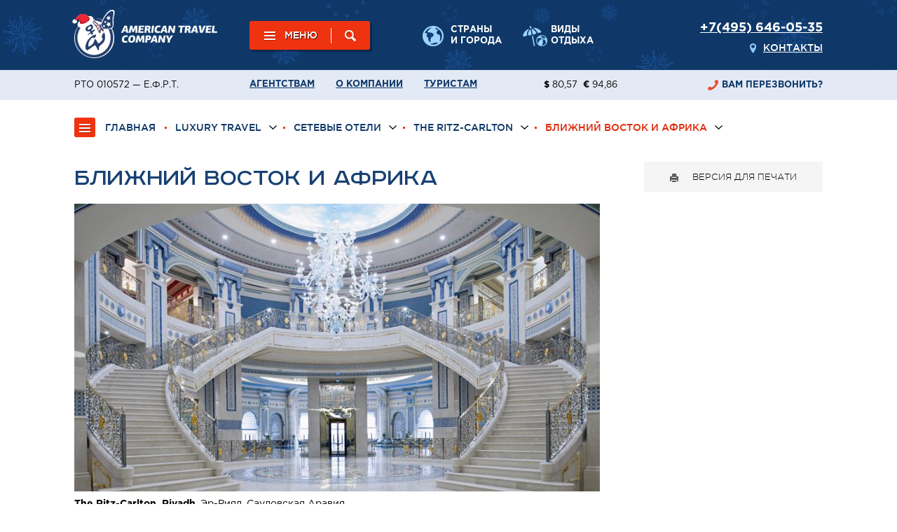

--- FILE ---
content_type: text/html; charset=utf-8
request_url: https://americantravel.ru/luxury-travel/hotel-chains/The-Ritz-Carlton/blizhniy-vostok-i-afrika/
body_size: 35552
content:
<!doctype html>
<html>
<head>

  <!--META-->
  <meta charset="utf-8">
  <meta name="keywords" content="">
  <meta name="description" content="">
  <meta name="viewport" content="user-scalable=no, width=device-width">
  
  <meta property="og:type" content="website">
  <meta property="og:site_name" content="Американская Компания Путешествий">
  <meta property="og:title" content="">
  <meta property="og:description" content="">
  <meta property="og:image" content="https://www.americantravel.ru">
  <meta property="og:image:height" content="720">
  <meta property="og:image:width" content="960">
  <meta property="og:url" content="https://www.americantravel.ru/luxury-travel/hotel-chains/The-Ritz-Carlton/blizhniy-vostok-i-afrika/">
  <meta name="twitter:card" content="https://www.americantravel.ru">
  <meta name="generator" content="NetCat">
  <meta name="theme-color" content="#183b8a">
  
  <meta name="yandex-verification" content="2a8dafa5d3f41464" />
  
  <!--Title-->
  <title>Ближний Восток и Африка – The Ritz-Carlton (Сетевые отели)</title>

  <!--StyleSheet-->
  <link href="/netcat_template/template/58/assets/css/styles.min.css?time=1571223441" rel="stylesheet" type="text/css">
  <link href="/netcat_template/template/58/assets/css/nav.css" rel="stylesheet" type="text/css">
  <link href="/netcat_template/font/GothamPro/stylesheet.css" rel="stylesheet" type="text/css">
  <link href="/netcat_template/font/RoadRadio/stylesheet.css" rel="stylesheet" type="text/css">
  <link href='/netcat_template/font/Bebas/stylesheet.css' rel='stylesheet' type='text/css'>


  <!--JavaScripts-->
  <script src="/netcat_template/jquery/jquery.min.js"></script>

  <!--jquery-ui -->
  <link href="/netcat_template/lib/jquery-ui/jquery-ui.min.css" rel="stylesheet" type="text/css">
  <script src="/netcat_template/lib/jquery-ui/jquery-ui.min.js"></script>

</head>
<body>

<div id="wrapper" class='celebration new_year'>
  

  <!-- Навигация -->
  <nav id="nav" class='hide'>

    <ul>
      <li id='nav-main-1868'><a href='/'>Главная</a></li>
            <li id='nav-main-251'>
        <a href='/about/'>О компании</a>
                <ul>
            <li id='nav-main-1082'>
        <a href='/about/location/'>
                    Офис в Москве        </a>
                      </li>
            <li id='nav-main-2418'>
        <a href='/about/davayte-znakomitsya/'>
                    Давайте знакомиться!        </a>
                      </li>
            <li id='nav-main-2445'>
        <a href='/about/keshbek-20-za-tury-po-rossii-po-karte-mir/'>
                    КЭШБЕК 20% за туры по России по карте Мир        </a>
                      </li>
            <li id='nav-main-546'>
        <a href='/about/agency/'>
                    Агентствам        </a>
                <ul>
            <li id='nav-main-1228'>
        <a href='/about/agency/insurance-copy/'>
                    Страхование        </a>
                      </li>
            <li id='nav-main-1552'>
        <a href='/about/agency/reservation-rules-copy/'>
                    Условия бронирования        </a>
                      </li>
            <li id='nav-main-503'>
        <a href='/about/agency/promo-tours/'>
                    Рекламные туры (архив)        </a>
                <ul>
            <li id='nav-main-1700'>
        <a href='/about/agency/promo-tours/fam-trip/'>
                    Рекламный тур по Юго-Западу США (30 апреля 2015) - завершен        </a>
                      </li>
            <li id='nav-main-619'>
        <a href='/about/agency/promo-tours/amerikaif-2010/'>
                    Америкайф 2010 или лучшее путешествие по Америке (завершён)        </a>
                      </li>
            <li id='nav-main-623'>
        <a href='/about/agency/promo-tours/national-parks/'>
                    Национальные парки Америки 2010 (завершён)        </a>
                      </li>
            <li id='nav-main-504'>
        <a href='/about/agency/promo-tours/canada/'>
                    Канада 2007 (завершён)        </a>
                <ul>
            <li id='nav-main-545'>
        <a href='/about/agency/promo-tours/canada/report/'>
                    фотографии с поездки        </a>
                      </li>
          </ul>
              </li>
          </ul>
              </li>
            <li id='nav-main-1555'>
        <a href='/about/agency/webinars/'>
                    Вебинары и семинары        </a>
                <ul>
            <li id='nav-main-2420'>
        <a href='/about/agency/webinars/seminar-2017/'>
                    Семинар для агентств 2017 год        </a>
                      </li>
          </ul>
              </li>
            <li id='nav-main-470'>
        <a href='/about/agency/tours/'>
                    Наши туры на вашем сайте        </a>
                      </li>
            <li id='nav-main-1888'>
        <a href='/about/agency/agent/'>
                    Договор        </a>
                      </li>
            <li id='nav-main-1993'>
        <a href='http://www.americantravel.ru/poisk-poputchika2/'>
                    Поиск попутчика        </a>
                      </li>
          </ul>
              </li>
            <li id='nav-main-868'>
        <a href='/about/specials/'>
                    Специальные предложения        </a>
                      </li>
            <li id='nav-main-252'>
        <a href='/about/news/'>
                    Новости        </a>
                      </li>
            <li id='nav-main-555'>
        <a href='/about/instruction/'>
                    Для туриста        </a>
                <ul>
            <li id='nav-main-2007'>
        <a href='/about/instruction/pamytki/'>
                    Памятки туриста        </a>
                      </li>
            <li id='nav-main-2438'>
        <a href='/about/instruction/trebovaniya-k-ptsr-testam/'>
                    Требования к ПЦР-тестам        </a>
                      </li>
            <li id='nav-main-1226'>
        <a href='/about/instruction/insurance/'>
                    Страхование        </a>
                      </li>
            <li id='nav-main-1551'>
        <a href='/about/instruction/reservation-rules/'>
                    Условия бронирования        </a>
                      </li>
            <li id='nav-main-1992'>
        <a href='http://www.americantravel.ru/poisk-poputchika2/'>
                    Поиск попутчика        </a>
                      </li>
          </ul>
              </li>
            <li id='nav-main-953'>
        <a href='/about/photogalery-americantravel/'>
                    Фотогалерея компании        </a>
                <ul>
            <li id='nav-main-1381'>
        <a href='/about/photogalery-americantravel/golden-dolfin/'>
                    Фестиваль "Золотой Дельфин" 2014        </a>
                      </li>
            <li id='nav-main-1312'>
        <a href='/about/photogalery-americantravel/afimall/'>
                    Финал акции "Дни Америки" 2013        </a>
                      </li>
            <li id='nav-main-1311'>
        <a href='/about/photogalery-americantravel/day-pass-13/'>
                    День пассажира 2013        </a>
                      </li>
            <li id='nav-main-1232'>
        <a href='/about/photogalery-americantravel/mice-award-2013/'>
                    RUSSIAN MICE AWARD 2013        </a>
                      </li>
            <li id='nav-main-1026'>
        <a href='/about/photogalery-americantravel/american-travel-company/'>
                    Американская Компания Путешествий        </a>
                      </li>
            <li id='nav-main-1145'>
        <a href='/about/photogalery-americantravel/mitt-2013/'>
                    MITT 2013        </a>
                      </li>
            <li id='nav-main-1027'>
        <a href='/about/photogalery-americantravel/road-show-2012/'>
                    Американская неделя Visit USA Russia Road Show 2012        </a>
                      </li>
            <li id='nav-main-1091'>
        <a href='/about/photogalery-americantravel/ski-salon-visit-usa/'>
                    Лыжный Салон 2012 Visit USA Russia        </a>
                      </li>
          </ul>
              </li>
            <li id='nav-main-954'>
        <a href='/about/press-release/'>
                    Пресс релизы        </a>
                      </li>
            <li id='nav-main-548'>
        <a href='/about/managers/'>
                    Менеджеры        </a>
                      </li>
            <li id='nav-main-304'>
        <a href='/about/feedback/'>
                    Обратная связь        </a>
                      </li>
            <li id='nav-main-633'>
        <a href='/about/partner/'>
                    Партнеры        </a>
                      </li>
            <li id='nav-main-1382'>
        <a href='/about/certificate/'>
                    Сертификат        </a>
                      </li>
            <li id='nav-main-2230'>
        <a href='/about/oferta/'>
                    Пользовательское соглашение        </a>
                <ul>
            <li id='nav-main-2229'>
        <a href='/about/oferta/security-policy/'>
                    Политика безопасности        </a>
                      </li>
          </ul>
              </li>
            <li id='nav-main-2376'>
        <a href='/about/oplata/'>
                    Оплата        </a>
                      </li>
            <li id='nav-main-2421'>
        <a href='/about/konkurs-mechty/'>
                    #КонкурсМечты2020        </a>
                <ul>
            <li id='nav-main-2422'>
        <a href='/about/konkurs-mechty/1/'>
                    Конкурсант №1: Национальные парки США и Канады        </a>
                      </li>
            <li id='nav-main-2423'>
        <a href='/about/konkurs-mechty/2/'>
                    Конкурсант №2: Сеул, Кейптаун, Сидней, Нью-Йорк        </a>
                      </li>
            <li id='nav-main-2424'>
        <a href='/about/konkurs-mechty/3/'>
                    Конкурсант №3: Нью-Йорк, Чикаго, Новый Орлеан        </a>
                      </li>
            <li id='nav-main-2425'>
        <a href='/about/konkurs-mechty/4/'>
                    Конкурсант №4: Сиэтл, штаты Вашингтон и Калифорния        </a>
                      </li>
            <li id='nav-main-2426'>
        <a href='/about/konkurs-mechty/5/'>
                    Конкурсант №5: Новая Англия        </a>
                      </li>
            <li id='nav-main-2427'>
        <a href='/about/konkurs-mechty/6/'>
                    Конкурсант №6: Гавайи        </a>
                      </li>
          </ul>
              </li>
          </ul>
              </li>
            <li id='nav-main-435'>
        <a href='/countries/'><b>Страны и города</b></a>
                <ul>
            <li id='nav-main-436'>
        <a href='/countries/usa/'>
          <img src="/files/436/usa.png" alt=''>          США        </a>
                <ul>
            <li id='nav-main-575'>
        <a href='/countries/usa/group-tours/'>
                    Групповые туры        </a>
                <ul>
            <li id='nav-main-568'>
        <a href='/countries/usa/group-tours/california/'>
                    Золото Калифорнии и Национальные парки Америки        </a>
                      </li>
            <li id='nav-main-566'>
        <a href='/countries/usa/group-tours/all-of-america/'>
                    Вся Америка        </a>
                      </li>
            <li id='nav-main-572'>
        <a href='/countries/usa/group-tours/atlantic-stars/'>
                    Звёзды Атлантики        </a>
                      </li>
            <li id='nav-main-567'>
        <a href='/countries/usa/group-tours/florida/'>
                    Флорида        </a>
                      </li>
            <li id='nav-main-570'>
        <a href='/countries/usa/group-tours/hawaii/'>
                    Гавайи        </a>
                      </li>
            <li id='nav-main-571'>
        <a href='/countries/usa/group-tours/alaska/'>
                    Аляска        </a>
                      </li>
          </ul>
              </li>
            <li id='nav-main-259'>
        <a href='/countries/usa/washington/'>
                    Вашингтон        </a>
                <ul>
            <li id='nav-main-646'>
        <a href='/countries/usa/washington/excursion/'>
                    Экскурсии и трансферы        </a>
                      </li>
            <li id='nav-main-862'>
        <a href='/countries/usa/washington/group-tours/'>
                    Групповые туры        </a>
                      </li>
            <li id='nav-main-512'>
        <a href='/countries/usa/washington/hotel/'>
                    Отели        </a>
                      </li>
            <li id='nav-main-1383'>
        <a href='/countries/usa/washington/river-cruises/'>
                    Речные прогулки        </a>
                <ul>
            <li id='nav-main-1384'>
        <a href='/countries/usa/washington/river-cruises/Odyssey-Washington/'>
                    Odyssey        </a>
                      </li>
            <li id='nav-main-1385'>
        <a href='/countries/usa/washington/river-cruises/Spirit-of-Washington/'>
                    Spirit of Washington        </a>
                      </li>
            <li id='nav-main-1386'>
        <a href='/countries/usa/washington/river-cruises/Spirit-of-Mount-Vernon/'>
                    Spirit of Mount Vernon        </a>
                      </li>
          </ul>
              </li>
            <li id='nav-main-873'>
        <a href='/countries/usa/washington/map/'>
                    Карта        </a>
                      </li>
            <li id='nav-main-658'>
        <a href='/countries/usa/washington/turistu-washington/'>
                    Полезная информация        </a>
                <ul>
            <li id='nav-main-1036'>
        <a href='/countries/usa/washington/turistu-washington/museums/'>
                    Музеи        </a>
                      </li>
            <li id='nav-main-2087'>
        <a href='/countries/usa/washington/turistu-washington/restaurants/'>
                    Рестораны        </a>
                      </li>
            <li id='nav-main-2106'>
        <a href='/countries/usa/washington/turistu-washington/events/'>
                    Календарь событий        </a>
                      </li>
          </ul>
              </li>
          </ul>
              </li>
            <li id='nav-main-261'>
        <a href='/countries/usa/newyork/'>
                    Нью-Йорк        </a>
                <ul>
            <li id='nav-main-645'>
        <a href='/countries/usa/newyork/excursion/'>
                    Экскурсии и трансферы        </a>
                      </li>
            <li id='nav-main-699'>
        <a href='/countries/usa/newyork/group-tours/'>
          <img src="/files/699/icon_group_tours.png" alt=''>          Групповые туры        </a>
                      </li>
            <li id='nav-main-2410'>
        <a href='/countries/usa/newyork/hotel/'>
                    Отели        </a>
                      </li>
            <li id='nav-main-919'>
        <a href='/countries/usa/newyork/hudson-cruise/'>
                    Прогулки по реке Гудзон        </a>
                <ul>
            <li id='nav-main-1219'>
        <a href='/countries/usa/newyork/hudson-cruise/Bateaux-New-York/'>
                    Bateaux New York        </a>
                      </li>
            <li id='nav-main-1221'>
        <a href='/countries/usa/newyork/hudson-cruise/Spirit-Of-New-York/'>
                    Spirit Of New York        </a>
                      </li>
            <li id='nav-main-1220'>
        <a href='/countries/usa/newyork/hudson-cruise/World-Yacht/'>
                    World Yacht        </a>
                      </li>
          </ul>
              </li>
            <li id='nav-main-700'>
        <a href='/countries/usa/newyork/map/'>
                    Карта        </a>
                      </li>
            <li id='nav-main-598'>
        <a href='/countries/usa/newyork/turistu/'>
          <img src="/files/598/icon_city_nav_interest.png" alt=''>          Полезная информация        </a>
                <ul>
            <li id='nav-main-2197'>
        <a href='/countries/usa/newyork/turistu/aeroporty-new-yorka/'>
                    Аэропорты Нью-Йорка        </a>
                      </li>
            <li id='nav-main-1698'>
        <a href='/countries/usa/newyork/turistu/events/'>
                    Календарь событий        </a>
                      </li>
            <li id='nav-main-1875'>
        <a href='/countries/usa/newyork/turistu/mice-events/'>
                    Календарь деловых событий        </a>
                      </li>
            <li id='nav-main-601'>
        <a href='/countries/usa/newyork/turistu/sights/'>
                    Достопримечательности        </a>
                      </li>
            <li id='nav-main-632'>
        <a href='/countries/usa/newyork/turistu/museum/'>
                    Музеи        </a>
                      </li>
            <li id='nav-main-2196'>
        <a href='/countries/usa/newyork/turistu/muzei-dly-detey/'>
                    Музеи для детей        </a>
                      </li>
            <li id='nav-main-1535'>
        <a href='/countries/usa/newyork/turistu/broadway-shows/'>
                    Бродвейские мюзиклы и шоу        </a>
                      </li>
            <li id='nav-main-1930'>
        <a href='/countries/usa/newyork/turistu/metropolitan-opera/'>
                    Метрополитан Опера        </a>
                      </li>
            <li id='nav-main-1208'>
        <a href='/countries/usa/newyork/turistu/restorants/'>
                    Рестораны и ночная жизнь        </a>
                <ul>
            <li id='nav-main-2079'>
        <a href='/countries/usa/newyork/turistu/restorants/restaurants/'>
                    Рестораны        </a>
                      </li>
            <li id='nav-main-2081'>
        <a href='/countries/usa/newyork/turistu/restorants/clubs/'>
                    Клубы        </a>
                      </li>
            <li id='nav-main-2080'>
        <a href='/countries/usa/newyork/turistu/restorants/panoramic/'>
                    Лучшие панорамные рестораны и бары        </a>
                      </li>
          </ul>
              </li>
            <li id='nav-main-1209'>
        <a href='/countries/usa/newyork/turistu/child/'>
                    Для детей        </a>
                      </li>
            <li id='nav-main-621'>
        <a href='/countries/usa/newyork/turistu/shopping/'>
                    Шопинг в Нью-Йорке        </a>
                      </li>
            <li id='nav-main-599'>
        <a href='/countries/usa/newyork/turistu/maps/'>
                    Карты метро и города        </a>
                      </li>
            <li id='nav-main-600'>
        <a href='/countries/usa/newyork/turistu/bus/'>
                    Автобусный транспорт        </a>
                      </li>
          </ul>
              </li>
          </ul>
              </li>
            <li id='nav-main-260'>
        <a href='/countries/usa/Miami/'>
                    Майами        </a>
                <ul>
            <li id='nav-main-647'>
        <a href='/countries/usa/Miami/excursion/'>
                    Экскурсии и трансферы        </a>
                      </li>
            <li id='nav-main-882'>
        <a href='/countries/usa/Miami/group-tours/'>
                    Групповые туры        </a>
                      </li>
            <li id='nav-main-514'>
        <a href='/countries/usa/Miami/hotel/'>
                    Отели        </a>
                      </li>
            <li id='nav-main-883'>
        <a href='/countries/usa/Miami/map/'>
                    Карта        </a>
                      </li>
            <li id='nav-main-677'>
        <a href='/countries/usa/Miami/turistu-miami/'>
                    Полезная информация        </a>
                <ul>
            <li id='nav-main-1146'>
        <a href='/countries/usa/Miami/turistu-miami/museums/'>
                    Музеи        </a>
                      </li>
            <li id='nav-main-2068'>
        <a href='/countries/usa/Miami/turistu-miami/events/'>
                    Календарь событий        </a>
                      </li>
            <li id='nav-main-1727'>
        <a href='/countries/usa/Miami/turistu-miami/Wynwood/'>
                    Район Wynwood        </a>
                      </li>
            <li id='nav-main-2069'>
        <a href='/countries/usa/Miami/turistu-miami/miami-beach/'>
                    Район Майами Бич        </a>
                      </li>
            <li id='nav-main-2070'>
        <a href='/countries/usa/Miami/turistu-miami/shoping/'>
                    Шопинг        </a>
                      </li>
            <li id='nav-main-2082'>
        <a href='/countries/usa/Miami/turistu-miami/restaurants/'>
                    Рестораны        </a>
                      </li>
            <li id='nav-main-2083'>
        <a href='/countries/usa/Miami/turistu-miami/clubs/'>
                    Клубы        </a>
                      </li>
          </ul>
              </li>
          </ul>
              </li>
            <li id='nav-main-284'>
        <a href='/countries/usa/las-vegas/'>
                    Лас-Вегас        </a>
                <ul>
            <li id='nav-main-653'>
        <a href='/countries/usa/las-vegas/excursion/'>
                    Экскурсии и трансферы        </a>
                      </li>
            <li id='nav-main-878'>
        <a href='/countries/usa/las-vegas/group-tours/'>
                    Групповые туры        </a>
                      </li>
            <li id='nav-main-520'>
        <a href='/countries/usa/las-vegas/hotel/'>
                    Отели        </a>
                      </li>
            <li id='nav-main-1740'>
        <a href='/countries/usa/las-vegas/heli-tours/'>
                    Вертолетные туры        </a>
                      </li>
            <li id='nav-main-626'>
        <a href='/countries/usa/las-vegas/tourist/'>
                    Полезная информация        </a>
                <ul>
            <li id='nav-main-627'>
        <a href='/countries/usa/las-vegas/tourist/shows/'>
                    Шоу Лас-Вегаса        </a>
                      </li>
            <li id='nav-main-1218'>
        <a href='/countries/usa/las-vegas/tourist/museums/'>
                    Музеи        </a>
                      </li>
            <li id='nav-main-2086'>
        <a href='/countries/usa/las-vegas/tourist/restaurants/'>
                    Рестораны        </a>
                      </li>
            <li id='nav-main-2107'>
        <a href='/countries/usa/las-vegas/tourist/events/'>
                    Календарь событий        </a>
                      </li>
          </ul>
              </li>
          </ul>
              </li>
            <li id='nav-main-281'>
        <a href='/countries/usa/san-francisco/'>
                    Сан-Франциско        </a>
                <ul>
            <li id='nav-main-652'>
        <a href='/countries/usa/san-francisco/excursion/'>
                    Экскурсии и трансферы        </a>
                      </li>
            <li id='nav-main-874'>
        <a href='/countries/usa/san-francisco/group-tours/'>
                    Групповые туры        </a>
                      </li>
            <li id='nav-main-517'>
        <a href='/countries/usa/san-francisco/hotel/'>
                    Отели        </a>
                      </li>
            <li id='nav-main-1050'>
        <a href='/countries/usa/san-francisco/seaplane/'>
                    Полёты на гидросамолете        </a>
                      </li>
            <li id='nav-main-1408'>
        <a href='/countries/usa/san-francisco/vintage-plane/'>
                    Полёты на старинных самолетах        </a>
                      </li>
            <li id='nav-main-875'>
        <a href='/countries/usa/san-francisco/map/'>
                    Карта        </a>
                      </li>
            <li id='nav-main-945'>
        <a href='/countries/usa/san-francisco/travel-guides/'>
                    Путеводители        </a>
                      </li>
            <li id='nav-main-1051'>
        <a href='/countries/usa/san-francisco/useful-sfo/'>
                    Полезная информация        </a>
                <ul>
            <li id='nav-main-1052'>
        <a href='/countries/usa/san-francisco/useful-sfo/museums/'>
                    Музеи        </a>
                      </li>
            <li id='nav-main-1216'>
        <a href='/countries/usa/san-francisco/useful-sfo/areas/'>
                    Районы        </a>
                      </li>
            <li id='nav-main-1217'>
        <a href='/countries/usa/san-francisco/useful-sfo/sights/'>
                    Достпримечательности        </a>
                      </li>
            <li id='nav-main-2077'>
        <a href='/countries/usa/san-francisco/useful-sfo/restaurants/'>
                    Рестораны        </a>
                      </li>
            <li id='nav-main-2109'>
        <a href='/countries/usa/san-francisco/useful-sfo/events/'>
                    Календарь событий        </a>
                      </li>
          </ul>
              </li>
          </ul>
              </li>
            <li id='nav-main-262'>
        <a href='/countries/usa/Orlando/'>
                    Орландо        </a>
                <ul>
            <li id='nav-main-650'>
        <a href='/countries/usa/Orlando/excursion/'>
                    Экскурсии и трансферы        </a>
                      </li>
            <li id='nav-main-880'>
        <a href='/countries/usa/Orlando/group-tours/'>
                    Групповые туры        </a>
                      </li>
            <li id='nav-main-515'>
        <a href='/countries/usa/Orlando/hotel/'>
                    Отели        </a>
                      </li>
            <li id='nav-main-881'>
        <a href='/countries/usa/Orlando/map/'>
                    Карта        </a>
                      </li>
            <li id='nav-main-665'>
        <a href='/countries/usa/Orlando/turistu-orlando/'>
                    Полезная информация        </a>
                <ul>
            <li id='nav-main-1215'>
        <a href='/countries/usa/Orlando/turistu-orlando/theme-parks/'>
                    Тематические парки Орландо        </a>
                      </li>
            <li id='nav-main-1530'>
        <a href='/countries/usa/Orlando/turistu-orlando/theme-parks-maps/'>
                    Карты парков        </a>
                      </li>
            <li id='nav-main-2078'>
        <a href='/countries/usa/Orlando/turistu-orlando/restaurants/'>
                    Рестораны        </a>
                      </li>
            <li id='nav-main-2110'>
        <a href='/countries/usa/Orlando/turistu-orlando/events/'>
                    Календарь событий        </a>
                      </li>
          </ul>
              </li>
          </ul>
              </li>
            <li id='nav-main-283'>
        <a href='/countries/usa/los-angeles/'>
                    Лос-Анджелес        </a>
                <ul>
            <li id='nav-main-651'>
        <a href='/countries/usa/los-angeles/excursion/'>
                    Экскурсии и трансферы        </a>
                      </li>
            <li id='nav-main-876'>
        <a href='/countries/usa/los-angeles/group-tours/'>
                    Групповые туры        </a>
                      </li>
            <li id='nav-main-519'>
        <a href='/countries/usa/los-angeles/hotel/'>
                    Отели        </a>
                      </li>
            <li id='nav-main-877'>
        <a href='/countries/usa/los-angeles/map/'>
                    Карта        </a>
                      </li>
            <li id='nav-main-667'>
        <a href='/countries/usa/los-angeles/turistu-los-angeles/'>
                    Полезная информация        </a>
                <ul>
            <li id='nav-main-668'>
        <a href='/countries/usa/los-angeles/turistu-los-angeles/museums/'>
                    Музеи        </a>
                      </li>
            <li id='nav-main-1213'>
        <a href='/countries/usa/los-angeles/turistu-los-angeles/neiborhouds/'>
                    Районы Лос-Анджелеса        </a>
                      </li>
            <li id='nav-main-2084'>
        <a href='/countries/usa/los-angeles/turistu-los-angeles/restaurants/'>
                    Рестораны        </a>
                      </li>
            <li id='nav-main-2085'>
        <a href='/countries/usa/los-angeles/turistu-los-angeles/clubs/'>
                    Клубы        </a>
                      </li>
            <li id='nav-main-2108'>
        <a href='/countries/usa/los-angeles/turistu-los-angeles/events/'>
                    Календарь событий        </a>
                      </li>
          </ul>
              </li>
          </ul>
              </li>
            <li id='nav-main-282'>
        <a href='/countries/usa/chicago/'>
                    Чикаго        </a>
                <ul>
            <li id='nav-main-649'>
        <a href='/countries/usa/chicago/excursion/'>
                    Экскурсии и трансферы        </a>
                      </li>
            <li id='nav-main-871'>
        <a href='/countries/usa/chicago/group-tours/'>
                    Групповые туры        </a>
                      </li>
            <li id='nav-main-518'>
        <a href='/countries/usa/chicago/hotel/'>
                    Отели        </a>
                      </li>
            <li id='nav-main-1390'>
        <a href='/countries/usa/chicago/cruises/'>
                    Речные прогулки        </a>
                <ul>
            <li id='nav-main-1391'>
        <a href='/countries/usa/chicago/cruises/Odyssey-Chicago/'>
                    Odyssey Chicago        </a>
                      </li>
            <li id='nav-main-1392'>
        <a href='/countries/usa/chicago/cruises/Spirit-of-Chicago/'>
                    Spirit of Chicago        </a>
                      </li>
            <li id='nav-main-1393'>
        <a href='/countries/usa/chicago/cruises/Seadog/'>
                    Seadog        </a>
                      </li>
          </ul>
              </li>
            <li id='nav-main-884'>
        <a href='/countries/usa/chicago/map/'>
                    Карта        </a>
                      </li>
            <li id='nav-main-2071'>
        <a href='/countries/usa/chicago/usefull/'>
                    Полезная информация        </a>
                <ul>
            <li id='nav-main-2072'>
        <a href='/countries/usa/chicago/usefull/museums/'>
                    Музеи        </a>
                      </li>
            <li id='nav-main-2076'>
        <a href='/countries/usa/chicago/usefull/restaurants/'>
                    Рестораны        </a>
                      </li>
            <li id='nav-main-2111'>
        <a href='/countries/usa/chicago/usefull/events/'>
                    Календарь событий        </a>
                      </li>
          </ul>
              </li>
          </ul>
              </li>
            <li id='nav-main-362'>
        <a href='/countries/usa/boston/'>
                    Бостон        </a>
                <ul>
            <li id='nav-main-648'>
        <a href='/countries/usa/boston/excursion/'>
                    Экскурсии и трансферы        </a>
                      </li>
            <li id='nav-main-872'>
        <a href='/countries/usa/boston/group-tours/'>
                    Групповые туры        </a>
                      </li>
            <li id='nav-main-521'>
        <a href='/countries/usa/boston/hotel/'>
                    Отели        </a>
                      </li>
            <li id='nav-main-1387'>
        <a href='/countries/usa/boston/cruises/'>
                    Речные прогулки        </a>
                <ul>
            <li id='nav-main-1389'>
        <a href='/countries/usa/boston/cruises/Spirit-of-Boston/'>
                    Spirit of Boston        </a>
                      </li>
            <li id='nav-main-1388'>
        <a href='/countries/usa/boston/cruises/Odyssey-Boston/'>
                    Odyssey Boston        </a>
                      </li>
          </ul>
              </li>
            <li id='nav-main-845'>
        <a href='/countries/usa/boston/map/'>
                    Карта        </a>
                      </li>
            <li id='nav-main-2073'>
        <a href='/countries/usa/boston/usefull/'>
                    Полезная информация        </a>
                <ul>
            <li id='nav-main-2074'>
        <a href='/countries/usa/boston/usefull/museums/'>
                    Музеи        </a>
                      </li>
            <li id='nav-main-2075'>
        <a href='/countries/usa/boston/usefull/restaurants/'>
                    Рестораны        </a>
                      </li>
            <li id='nav-main-2105'>
        <a href='/countries/usa/boston/usefull/events/'>
                    Календарь событий        </a>
                      </li>
          </ul>
              </li>
          </ul>
              </li>
            <li id='nav-main-1223'>
        <a href='/countries/usa/alaska/'>
                    Аляска        </a>
                <ul>
            <li id='nav-main-1224'>
        <a href='/countries/usa/alaska/group-tours/'>
                    Групповые туры        </a>
                      </li>
            <li id='nav-main-1427'>
        <a href='/countries/usa/alaska/Fishing/'>
                    Рыбалка        </a>
                <ul>
            <li id='nav-main-1793'>
        <a href='/countries/usa/alaska/Fishing/all-alaska/'>
                    Рыболовный тур Вся Аляска        </a>
                      </li>
            <li id='nav-main-1794'>
        <a href='/countries/usa/alaska/Fishing/Iliamna/'>
                    Рыбалка на озере Илиамна        </a>
                      </li>
            <li id='nav-main-1795'>
        <a href='/countries/usa/alaska/Fishing/kenai/'>
                    Рыбалка на полуострове Кенай        </a>
                <ul>
            <li id='nav-main-1796'>
        <a href='/countries/usa/alaska/Fishing/kenai/kenai-9days/'>
                    Кенай (9 дней)        </a>
                      </li>
            <li id='nav-main-1797'>
        <a href='/countries/usa/alaska/Fishing/kenai/kenai-homer/'>
                    Кенай и Хомер (8 дней)        </a>
                      </li>
            <li id='nav-main-1798'>
        <a href='/countries/usa/alaska/Fishing/kenai/lodge-luxe/'>
                    Лодж-люкс        </a>
                      </li>
            <li id='nav-main-1799'>
        <a href='/countries/usa/alaska/Fishing/kenai/lodge-economy/'>
                    Лодж-эконом        </a>
                      </li>
          </ul>
              </li>
            <li id='nav-main-1800'>
        <a href='/countries/usa/alaska/Fishing/misty/'>
                    Рыбалка в Мисти-Фьордс        </a>
                      </li>
            <li id='nav-main-1801'>
        <a href='/countries/usa/alaska/Fishing/sitka/'>
                    Рыбалка в Ситке        </a>
                <ul>
            <li id='nav-main-1802'>
        <a href='/countries/usa/alaska/sitka/hotels/vip-lodge-1.html'>
                    Вип Лодж #1        </a>
                      </li>
            <li id='nav-main-1803'>
        <a href='/countries/usa/alaska/sitka/hotels/vip-lodge-2.html'>
                    Вип Лодж #2        </a>
                      </li>
          </ul>
              </li>
          </ul>
              </li>
            <li id='nav-main-822'>
        <a href='/countries/usa/alaska/Anchorage/'>
                    Анкоридж        </a>
                <ul>
            <li id='nav-main-1089'>
        <a href='/countries/usa/alaska/Anchorage/excursions/'>
                    Экскурсии и достопримечательности        </a>
                      </li>
            <li id='nav-main-1439'>
        <a href='/countries/usa/alaska/Anchorage/medvedy-alaska/'>
                    Наблюдение за медведями        </a>
                      </li>
            <li id='nav-main-885'>
        <a href='/countries/usa/alaska/Anchorage/map/'>
                    Карта        </a>
                      </li>
          </ul>
              </li>
            <li id='nav-main-1085'>
        <a href='/countries/usa/alaska/sitka/'>
                    Ситка        </a>
                <ul>
            <li id='nav-main-1087'>
        <a href='/countries/usa/alaska/sitka/hotels/'>
                    Отели        </a>
                      </li>
            <li id='nav-main-1086'>
        <a href='/countries/usa/alaska/sitka/map/'>
                    Карта        </a>
                      </li>
          </ul>
              </li>
            <li id='nav-main-1524'>
        <a href='/countries/usa/alaska/map/'>
                    Карта        </a>
                      </li>
            <li id='nav-main-2278'>
        <a href='/countries/usa/alaska/hotels/'>
                    Отели        </a>
                      </li>
          </ul>
              </li>
            <li id='nav-main-473'>
        <a href='/countries/usa/hawaii/'>
                    Гавайские острова        </a>
                <ul>
            <li id='nav-main-474'>
        <a href='/countries/usa/hawaii/oahu/'>
                    о. Оаху        </a>
                <ul>
            <li id='nav-main-1078'>
        <a href='/countries/usa/hawaii/oahu/excursuins/'>
                    Экскурсии и трансферы        </a>
                      </li>
            <li id='nav-main-490'>
        <a href='/countries/usa/hawaii/oahu/hotel/'>
                    Отели        </a>
                      </li>
            <li id='nav-main-1106'>
        <a href='/countries/usa/hawaii/oahu/museums-n-sights/'>
                    Музеи и достопримечательности        </a>
                      </li>
            <li id='nav-main-895'>
        <a href='/countries/usa/hawaii/oahu/map/'>
                    Карта        </a>
                      </li>
          </ul>
              </li>
            <li id='nav-main-477'>
        <a href='/countries/usa/hawaii/big-island/'>
                    о. Гавайи        </a>
                <ul>
            <li id='nav-main-1079'>
        <a href='/countries/usa/hawaii/big-island/excursions/'>
                    Экскурсии        </a>
                      </li>
            <li id='nav-main-489'>
        <a href='/countries/usa/hawaii/big-island/hotels/'>
                    Отели        </a>
                      </li>
            <li id='nav-main-821'>
        <a href='/countries/usa/hawaii/big-island/map/'>
                    Карта        </a>
                      </li>
          </ul>
              </li>
            <li id='nav-main-475'>
        <a href='/countries/usa/hawaii/maui/'>
                    о. Мауи        </a>
                <ul>
            <li id='nav-main-898'>
        <a href='/countries/usa/hawaii/maui/map/'>
                    Карта        </a>
                      </li>
            <li id='nav-main-486'>
        <a href='/countries/usa/hawaii/maui/hotel/'>
                    Отели        </a>
                      </li>
            <li id='nav-main-1080'>
        <a href='/countries/usa/hawaii/maui/excursions-maui/'>
                    Экскурсии        </a>
                      </li>
          </ul>
              </li>
            <li id='nav-main-476'>
        <a href='/countries/usa/hawaii/kauai/'>
                    о. Кауаи        </a>
                <ul>
            <li id='nav-main-896'>
        <a href='/countries/usa/hawaii/kauai/map/'>
                    Карта        </a>
                      </li>
            <li id='nav-main-488'>
        <a href='/countries/usa/hawaii/kauai/hotel/'>
                    Отели        </a>
                      </li>
            <li id='nav-main-1081'>
        <a href='/countries/usa/hawaii/kauai/excursions-maui/'>
                    Экскурсии        </a>
                      </li>
          </ul>
              </li>
            <li id='nav-main-478'>
        <a href='/countries/usa/hawaii/lanai/'>
                    о. Ланаи        </a>
                <ul>
            <li id='nav-main-897'>
        <a href='/countries/usa/hawaii/lanai/map/'>
                    Карта        </a>
                      </li>
            <li id='nav-main-487'>
        <a href='/countries/usa/hawaii/lanai/hotel/'>
                    Отели        </a>
                      </li>
          </ul>
              </li>
            <li id='nav-main-479'>
        <a href='/countries/usa/hawaii/molokai/'>
                    о. Молокай        </a>
                <ul>
            <li id='nav-main-899'>
        <a href='/countries/usa/hawaii/molokai/map/'>
                    Карта        </a>
                      </li>
            <li id='nav-main-480'>
        <a href='/countries/usa/hawaii/molokai/hotel/'>
                    Отели        </a>
                      </li>
          </ul>
              </li>
            <li id='nav-main-863'>
        <a href='/countries/usa/hawaii/group-tours/'>
                    Групповые туры        </a>
                      </li>
            <li id='nav-main-2089'>
        <a href='/countries/usa/hawaii/diving/'>
                    Дайвинг        </a>
                      </li>
          </ul>
              </li>
            <li id='nav-main-1769'>
        <a href='/countries/usa/niagara/'>
                    Ниагарский Водопад        </a>
                <ul>
            <li id='nav-main-1770'>
        <a href='/countries/usa/niagara/map/'>
                    Карта        </a>
                      </li>
            <li id='nav-main-1771'>
        <a href='/countries/usa/niagara/sights/'>
                    Достопримечательности        </a>
                      </li>
            <li id='nav-main-1772'>
        <a href='/countries/usa/niagara/excursions/'>
                    Экскурсии        </a>
                      </li>
            <li id='nav-main-1869'>
        <a href='/countries/usa/niagara/gruppovie-tury/'>
                    Групповые туры        </a>
                      </li>
          </ul>
              </li>
            <li id='nav-main-1914'>
        <a href='/countries/usa/vinnye-doliny-kalifornii/'>
                    Винные долины        </a>
                <ul>
            <li id='nav-main-1915'>
        <a href='/countries/usa/vinnye-doliny-kalifornii/map/'>
                    Карта        </a>
                      </li>
            <li id='nav-main-1916'>
        <a href='/countries/usa/vinnye-doliny-kalifornii/hotels/'>
                    Отели        </a>
                      </li>
            <li id='nav-main-1918'>
        <a href='/countries/usa/vinnye-doliny-kalifornii/vineyards/'>
                    Винодельни        </a>
                      </li>
            <li id='nav-main-2088'>
        <a href='/countries/usa/vinnye-doliny-kalifornii/restaurants/'>
                    Рестораны        </a>
                      </li>
          </ul>
              </li>
            <li id='nav-main-695'>
        <a href='/countries/usa/ski/'>
                    Горнолыжные курорты        </a>
                <ul>
            <li id='nav-main-827'>
        <a href='/countries/usa/ski/canyons/'>
                    Canyons        </a>
                <ul>
            <li id='nav-main-852'>
        <a href='/countries/usa/ski/canyons/map/'>
                    Карта        </a>
                      </li>
            <li id='nav-main-1040'>
        <a href='/countries/usa/ski/canyons/trail-map/'>
                    Карты трасс и курорта        </a>
                      </li>
            <li id='nav-main-1283'>
        <a href='/countries/usa/ski/canyons/ski-pass/'>
                    Ски Пасс        </a>
                      </li>
            <li id='nav-main-1282'>
        <a href='/countries/usa/ski/canyons/winter-atractions/'>
                    Зимние развлечения        </a>
                      </li>
            <li id='nav-main-2411'>
        <a href='/countries/usa/ski/canyons/hotels/'>
                    Отели        </a>
                      </li>
          </ul>
              </li>
            <li id='nav-main-696'>
        <a href='/countries/usa/ski/Jackson-Hole/'>
                    Jackson Hole        </a>
                <ul>
            <li id='nav-main-846'>
        <a href='/countries/usa/ski/Jackson-Hole/map/'>
                    Карта        </a>
                      </li>
            <li id='nav-main-1049'>
        <a href='/countries/usa/ski/Jackson-Hole/trail-map/'>
                    Карта трасс        </a>
                      </li>
            <li id='nav-main-916'>
        <a href='/countries/usa/ski/Jackson-Hole/hotels/'>
                    Отели        </a>
                      </li>
          </ul>
              </li>
            <li id='nav-main-408'>
        <a href='/countries/usa/ski/vail/'>
                    Vail        </a>
                <ul>
            <li id='nav-main-847'>
        <a href='/countries/usa/ski/vail/map/'>
                    Карта        </a>
                      </li>
            <li id='nav-main-1041'>
        <a href='/countries/usa/ski/vail/trail-map/'>
                    Карта трасс        </a>
                      </li>
            <li id='nav-main-612'>
        <a href='/countries/usa/ski/vail/hotel/'>
                    Отели        </a>
                      </li>
            <li id='nav-main-1303'>
        <a href='/countries/usa/ski/vail/denver/'>
                    Трансферы и экскурсии        </a>
                      </li>
            <li id='nav-main-1239'>
        <a href='/countries/usa/ski/vail/ski-pass/'>
                    Ски Пасс        </a>
                      </li>
          </ul>
              </li>
            <li id='nav-main-406'>
        <a href='/countries/usa/ski/squaw-valley/'>
                    Squaw Valley        </a>
                <ul>
            <li id='nav-main-848'>
        <a href='/countries/usa/ski/squaw-valley/map/'>
                    Карта        </a>
                      </li>
            <li id='nav-main-1048'>
        <a href='/countries/usa/ski/squaw-valley/trail-map/'>
                    Карта трасс        </a>
                      </li>
            <li id='nav-main-613'>
        <a href='/countries/usa/ski/squaw-valley/hotel/'>
                    Отели        </a>
                      </li>
          </ul>
              </li>
            <li id='nav-main-405'>
        <a href='/countries/usa/ski/lake-placid/'>
                    Lake Placid        </a>
                <ul>
            <li id='nav-main-849'>
        <a href='/countries/usa/ski/lake-placid/map/'>
                    Карта        </a>
                      </li>
            <li id='nav-main-611'>
        <a href='/countries/usa/ski/lake-placid/hotel/'>
                    Отели        </a>
                      </li>
          </ul>
              </li>
            <li id='nav-main-409'>
        <a href='/countries/usa/ski/winter-park/'>
                    Winter Park        </a>
                <ul>
            <li id='nav-main-850'>
        <a href='/countries/usa/ski/winter-park/map/'>
                    Карта        </a>
                      </li>
            <li id='nav-main-1042'>
        <a href='/countries/usa/ski/winter-park/trail-map/'>
                    Карта трасс        </a>
                      </li>
            <li id='nav-main-610'>
        <a href='/countries/usa/ski/winter-park/hotel/'>
                    Отели        </a>
                      </li>
            <li id='nav-main-1304'>
        <a href='/countries/usa/ski/winter-park/denver/'>
                    Трансферы и экскурсии        </a>
                      </li>
          </ul>
              </li>
            <li id='nav-main-407'>
        <a href='/countries/usa/ski/beaver-creek/'>
                    Beaver Creek        </a>
                <ul>
            <li id='nav-main-851'>
        <a href='/countries/usa/ski/beaver-creek/map/'>
                    Карта        </a>
                      </li>
            <li id='nav-main-1090'>
        <a href='/countries/usa/ski/beaver-creek/trail-map/'>
                    Карта трасс        </a>
                      </li>
            <li id='nav-main-609'>
        <a href='/countries/usa/ski/beaver-creek/hotel/'>
                    Отели        </a>
                      </li>
            <li id='nav-main-1305'>
        <a href='/countries/usa/ski/beaver-creek/denver/'>
                    Трансферы и экскурсии        </a>
                      </li>
            <li id='nav-main-1240'>
        <a href='/countries/usa/ski/beaver-creek/ski-pass/'>
                    Ски Пасс        </a>
                      </li>
          </ul>
              </li>
            <li id='nav-main-703'>
        <a href='/countries/usa/ski/heavenly/'>
                    Heavenly        </a>
                <ul>
            <li id='nav-main-906'>
        <a href='/countries/usa/ski/heavenly/map/'>
                    Карта        </a>
                      </li>
            <li id='nav-main-1047'>
        <a href='/countries/usa/ski/heavenly/trail-map/'>
                    Карта трасс        </a>
                      </li>
            <li id='nav-main-1098'>
        <a href='/countries/usa/ski/heavenly/hotel/'>
                    Отели        </a>
                      </li>
            <li id='nav-main-1431'>
        <a href='/countries/usa/ski/heavenly/EPIC-PASS/'>
                    Ски Пасс        </a>
                      </li>
          </ul>
              </li>
            <li id='nav-main-402'>
        <a href='/countries/usa/ski/aspen/'>
                    Aspen/Snowmass        </a>
                <ul>
            <li id='nav-main-734'>
        <a href='/countries/usa/ski/aspen/map/'>
                    Карта        </a>
                      </li>
            <li id='nav-main-1025'>
        <a href='/countries/usa/ski/aspen/trail-map/'>
                    Карты трасс        </a>
                      </li>
            <li id='nav-main-608'>
        <a href='/countries/usa/ski/aspen/hotel/'>
                    Отели        </a>
                      </li>
            <li id='nav-main-1214'>
        <a href='/countries/usa/ski/aspen/fun/'>
                    Развлечения        </a>
                      </li>
            <li id='nav-main-1235'>
        <a href='/countries/usa/ski/aspen/ski-school/'>
                    Лыжные школы        </a>
                      </li>
            <li id='nav-main-1306'>
        <a href='/countries/usa/ski/aspen/denver/'>
                    Трансферы и экскурсии        </a>
                      </li>
          </ul>
              </li>
            <li id='nav-main-1018'>
        <a href='/countries/usa/ski/mammoth-lakes/'>
                    Mammoth Lakes        </a>
                <ul>
            <li id='nav-main-1019'>
        <a href='/countries/usa/ski/mammoth-lakes/map/'>
                    Карта        </a>
                      </li>
            <li id='nav-main-1022'>
        <a href='/countries/usa/ski/mammoth-lakes/trail-map/'>
                    Карта трасс        </a>
                      </li>
            <li id='nav-main-1020'>
        <a href='/countries/usa/ski/mammoth-lakes/hotels/'>
                    Отели        </a>
                      </li>
          </ul>
              </li>
            <li id='nav-main-1100'>
        <a href='/countries/usa/ski/northstar/'>
                    Northstar        </a>
                <ul>
            <li id='nav-main-1102'>
        <a href='/countries/usa/ski/northstar/map/'>
                    Карта        </a>
                      </li>
            <li id='nav-main-1103'>
        <a href='/countries/usa/ski/northstar/trail-map/'>
                    Карта трасс        </a>
                      </li>
            <li id='nav-main-1101'>
        <a href='/countries/usa/ski/northstar/hotels/'>
                    Отели        </a>
                      </li>
            <li id='nav-main-1432'>
        <a href='/countries/usa/ski/northstar/ski-pass/'>
                    Ски Пасс        </a>
                      </li>
          </ul>
              </li>
            <li id='nav-main-828'>
        <a href='/countries/usa/ski/Park-City/'>
                    Park City        </a>
                <ul>
            <li id='nav-main-853'>
        <a href='/countries/usa/ski/Park-City/map/'>
                    Карта        </a>
                      </li>
            <li id='nav-main-1038'>
        <a href='/countries/usa/ski/Park-City/trail-map/'>
                    Карты трасс и курортов        </a>
                      </li>
            <li id='nav-main-914'>
        <a href='/countries/usa/ski/Park-City/hotels/'>
                    Отели        </a>
                      </li>
            <li id='nav-main-1279'>
        <a href='/countries/usa/ski/Park-City/winter-atractions/'>
                    Зимние развлечения        </a>
                      </li>
            <li id='nav-main-1280'>
        <a href='/countries/usa/ski/Park-City/ski-pass/'>
                    Ски Пасс        </a>
                      </li>
          </ul>
              </li>
            <li id='nav-main-829'>
        <a href='/countries/usa/ski/deer-valley/'>
                    Deer Valley        </a>
                <ul>
            <li id='nav-main-854'>
        <a href='/countries/usa/ski/deer-valley/map/'>
                    Карта        </a>
                      </li>
            <li id='nav-main-1039'>
        <a href='/countries/usa/ski/deer-valley/trail-map/'>
                    Карты трасс и курорта        </a>
                      </li>
            <li id='nav-main-1281'>
        <a href='/countries/usa/ski/deer-valley/winter-atractions/'>
                    Зимние развлечения        </a>
                      </li>
            <li id='nav-main-912'>
        <a href='/countries/usa/ski/deer-valley/hotels/'>
                    Отели        </a>
                      </li>
          </ul>
              </li>
            <li id='nav-main-830'>
        <a href='/countries/usa/ski/Telluride/'>
                    Telluride        </a>
                <ul>
            <li id='nav-main-855'>
        <a href='/countries/usa/ski/Telluride/map/'>
                    Карта        </a>
                      </li>
            <li id='nav-main-1043'>
        <a href='/countries/usa/ski/Telluride/trail-map/'>
                    Карта трасс        </a>
                      </li>
            <li id='nav-main-1092'>
        <a href='/countries/usa/ski/Telluride/hotels/'>
                    Отели        </a>
                      </li>
            <li id='nav-main-1310'>
        <a href='/countries/usa/ski/Telluride/denver/'>
                    Трансферы и экскурсии        </a>
                      </li>
          </ul>
              </li>
            <li id='nav-main-831'>
        <a href='/countries/usa/ski/Breckenridge/'>
                    Breckenridge        </a>
                <ul>
            <li id='nav-main-856'>
        <a href='/countries/usa/ski/Breckenridge/map/'>
                    Карты        </a>
                      </li>
            <li id='nav-main-1044'>
        <a href='/countries/usa/ski/Breckenridge/trail-map/'>
                    Карта трасс        </a>
                      </li>
            <li id='nav-main-917'>
        <a href='/countries/usa/ski/Breckenridge/hotels/'>
                    Отели        </a>
                      </li>
            <li id='nav-main-1307'>
        <a href='/countries/usa/ski/Breckenridge/denver/'>
                    Трансферы и экскурсии        </a>
                      </li>
            <li id='nav-main-1241'>
        <a href='/countries/usa/ski/Breckenridge/ski-pass/'>
                    Ски Пасс        </a>
                      </li>
          </ul>
              </li>
            <li id='nav-main-832'>
        <a href='/countries/usa/ski/Keystone/'>
                    Keystone        </a>
                <ul>
            <li id='nav-main-857'>
        <a href='/countries/usa/ski/Keystone/map/'>
                    Карта        </a>
                      </li>
            <li id='nav-main-1045'>
        <a href='/countries/usa/ski/Keystone/trail-map/'>
                    Карта трасс        </a>
                      </li>
            <li id='nav-main-1094'>
        <a href='/countries/usa/ski/Keystone/hotels/'>
                    Отели        </a>
                      </li>
            <li id='nav-main-1308'>
        <a href='/countries/usa/ski/Keystone/denver/'>
                    Трансферы и экскурсии        </a>
                      </li>
            <li id='nav-main-1242'>
        <a href='/countries/usa/ski/Keystone/ski-pass/'>
                    Ски Пасс        </a>
                      </li>
          </ul>
              </li>
            <li id='nav-main-833'>
        <a href='/countries/usa/ski/Steamboat-Springs/'>
                    Steamboat        </a>
                <ul>
            <li id='nav-main-858'>
        <a href='/countries/usa/ski/Steamboat-Springs/map/'>
                    Карта        </a>
                      </li>
            <li id='nav-main-1046'>
        <a href='/countries/usa/ski/Steamboat-Springs/trail-map/'>
                    Карта трасс        </a>
                      </li>
            <li id='nav-main-1096'>
        <a href='/countries/usa/ski/Steamboat-Springs/hotels/'>
                    Отели        </a>
                      </li>
            <li id='nav-main-1309'>
        <a href='/countries/usa/ski/Steamboat-Springs/denver/'>
                    Трансферы и экскурсии        </a>
                      </li>
          </ul>
              </li>
            <li id='nav-main-1016'>
        <a href='/countries/usa/ski/comparison-table/'>
                    Сравнительная таблица        </a>
                      </li>
            <li id='nav-main-1230'>
        <a href='/countries/usa/ski/denver/'>
                    Денвер: трансферы и экскурсии        </a>
                      </li>
            <li id='nav-main-1430'>
        <a href='/countries/usa/ski/EPIC-PASS/'>
                    EPIC PASS        </a>
                      </li>
            <li id='nav-main-2112'>
        <a href='/countries/usa/ski/events/'>
                    Календарь событий        </a>
                      </li>
          </ul>
              </li>
            <li id='nav-main-864'>
        <a href='/countries/usa/individual-tours/'>
                    Индивидуальные туры        </a>
                <ul>
            <li id='nav-main-2044'>
        <a href='/countries/usa/individual-tours/excursii-v-gorodah/'>
                    Индивидуальные экскурсии        </a>
                <ul>
            <li id='nav-main-2045'>
        <a href='http://www.americantravel.ru/countries/usa/newyork/excursion/'>
                    Нью-Йорк        </a>
                      </li>
            <li id='nav-main-2046'>
        <a href='http://www.americantravel.ru/countries/usa/washington/excursion/'>
                    Вашингтон        </a>
                      </li>
            <li id='nav-main-2047'>
        <a href='http://www.americantravel.ru/countries/usa/los-angeles/excursion/'>
                    Лос-Анджелес        </a>
                      </li>
            <li id='nav-main-2048'>
        <a href='http://www.americantravel.ru/countries/usa/san-francisco/excursion/'>
                    Сан-Франциско        </a>
                      </li>
            <li id='nav-main-2049'>
        <a href='http://www.americantravel.ru/countries/usa/las-vegas/excursion/'>
                    Лас-Вегас        </a>
                      </li>
            <li id='nav-main-2050'>
        <a href='http://www.americantravel.ru/countries/usa/las-vegas/heli-2016-2017/'>
                    Гранд-Каньон        </a>
                      </li>
            <li id='nav-main-2051'>
        <a href='http://www.americantravel.ru/countries/usa/Miami/excursion/'>
                    Майами        </a>
                      </li>
            <li id='nav-main-2052'>
        <a href='http://www.americantravel.ru/countries/usa/Orlando/excursion/'>
                    Орландо        </a>
                      </li>
            <li id='nav-main-2053'>
        <a href='http://www.americantravel.ru/countries/usa/chicago/excursion/'>
                    Чикаго        </a>
                      </li>
            <li id='nav-main-2054'>
        <a href='http://www.americantravel.ru/countries/usa/boston/excursion/'>
                    Бостон        </a>
                      </li>
            <li id='nav-main-2055'>
        <a href='http://www.americantravel.ru/countries/usa/niagara/excursions/'>
                    Ниагарский водопад        </a>
                      </li>
            <li id='nav-main-2056'>
        <a href='http://www.americantravel.ru/countries/usa/hawaii/oahu/excursuins/'>
                    Гавайи: Оаху (Гонолулу)        </a>
                      </li>
            <li id='nav-main-2057'>
        <a href='http://www.americantravel.ru/countries/usa/hawaii/big-island/excursions/'>
                    Гавайи: Биг Айленд        </a>
                      </li>
            <li id='nav-main-2058'>
        <a href='http://www.americantravel.ru/countries/usa/hawaii/maui/excursions-maui/'>
                    Гавайи: Мауи        </a>
                      </li>
            <li id='nav-main-2059'>
        <a href='http://www.americantravel.ru/countries/usa/alaska/Anchorage/excursions/'>
                    Аляска        </a>
                      </li>
            <li id='nav-main-2060'>
        <a href='http://www.americantravel.ru/countries/usa/alaska/Anchorage/medvedy-alaska/'>
                    Медведи на Аляске        </a>
                      </li>
          </ul>
              </li>
            <li id='nav-main-1407'>
        <a href='/countries/usa/individual-tours/vip-airport-copy/'>
                    VIP обслуживание в аэропортах        </a>
                      </li>
            <li id='nav-main-383'>
        <a href='/countries/usa/individual-tours/yaht-charter/'>
                    Аренда яхт / чартер яхт        </a>
                      </li>
            <li id='nav-main-1507'>
        <a href='/luxury-travel/'>
                    Luxury Travel        </a>
                      </li>
            <li id='nav-main-1887'>
        <a href='/countries/usa/individual-tours/individualnye-tury/'>
                    Индивидуальные туры        </a>
                      </li>
          </ul>
              </li>
            <li id='nav-main-729'>
        <a href='/countries/usa/sea-rest/'>
                    Пляжный отдых        </a>
                      </li>
            <li id='nav-main-718'>
        <a href='/countries/usa/spa-resorts/'>
                    СПА курорты        </a>
                      </li>
            <li id='nav-main-717'>
        <a href='/countries/usa/theme-parks/'>
                    Тематические парки        </a>
                <ul>
            <li id='nav-main-1533'>
        <a href='/countries/usa/theme-parks/theme-parks-copy/'>
                    Тематические парки Орландо        </a>
                      </li>
            <li id='nav-main-1534'>
        <a href='/countries/usa/theme-parks/theme-parks-maps/'>
                    Карты парков Орландо        </a>
                      </li>
          </ul>
              </li>
            <li id='nav-main-280'>
        <a href='/countries/usa/cruises/'>
                    Морские круизы        </a>
                <ul>
            <li id='nav-main-1522'>
        <a href='/countries/usa/cruises/new-year-cruise/'>
                    Туры с круизами        </a>
                      </li>
          </ul>
              </li>
            <li id='nav-main-861'>
        <a href='/countries/usa/auto-moto/'>
                    Авто и мото туры        </a>
                <ul>
            <li id='nav-main-923'>
        <a href='/countries/usa/auto-moto/guided-moto-tours-copy/'>
                    Групповые мото туры        </a>
                      </li>
            <li id='nav-main-922'>
        <a href='/countries/usa/auto-moto/self-drive-moto-tours/'>
                    Индивидуальные мото туры        </a>
                      </li>
            <li id='nav-main-924'>
        <a href='/countries/usa/auto-moto/moto-park/'>
                    Парк мотоциклов        </a>
                <ul>
            <li id='nav-main-926'>
        <a href='/countries/usa/auto-moto/moto-park/Harley-Davidson-Electra-Glide-copy/'>
                    Harley Davidson® Electra Glide®        </a>
                      </li>
            <li id='nav-main-925'>
        <a href='/countries/usa/auto-moto/moto-park/Harley-Davidson-Street-Glide/'>
                    Harley Davidson® Street Glide™        </a>
                      </li>
            <li id='nav-main-928'>
        <a href='/countries/usa/auto-moto/moto-park/Harley-Davidson-Fat-Boy-copy/'>
                    Harley Davidson® Fat Boy®        </a>
                      </li>
            <li id='nav-main-929'>
        <a href='/countries/usa/auto-moto/moto-park/Harley-Davidson-Dyna-Low-Rider-copy/'>
                    Harley Davidson® Dyna® Low Rider®        </a>
                      </li>
            <li id='nav-main-930'>
        <a href='/countries/usa/auto-moto/moto-park/Harley-Davidson-Road-Glide-copy/'>
                    Harley Davidson Road Glide        </a>
                      </li>
            <li id='nav-main-927'>
        <a href='/countries/usa/auto-moto/moto-park/Harley-Davidson-Softail-Standard/'>
                    Harley Davidson Softail Standard        </a>
                      </li>
            <li id='nav-main-931'>
        <a href='/countries/usa/auto-moto/moto-park/Harley-Davidson-Sportster-1200-copy/'>
                    Harley Davidson Sportster 1200        </a>
                      </li>
            <li id='nav-main-932'>
        <a href='/countries/usa/auto-moto/moto-park/Honda-Goldwing-1800/'>
                    Honda Goldwing 1800        </a>
                      </li>
            <li id='nav-main-933'>
        <a href='/countries/usa/auto-moto/moto-park/Honda-Nighthawk-CB250/'>
                    Honda Nighthawk CB250        </a>
                      </li>
            <li id='nav-main-934'>
        <a href='/countries/usa/auto-moto/moto-park/Honda-Shadow-Aero-750/'>
                    Honda Shadow Aero 750        </a>
                      </li>
            <li id='nav-main-935'>
        <a href='/countries/usa/auto-moto/moto-park/Honda-ST-1300/'>
                    Honda ST 1300        </a>
                      </li>
            <li id='nav-main-936'>
        <a href='/countries/usa/auto-moto/moto-park/Triumph-Thunderbird/'>
                    Triumph Thunderbird        </a>
                      </li>
          </ul>
              </li>
            <li id='nav-main-1701'>
        <a href='/countries/usa/auto-moto/motoevents/'>
                    Мотособытия        </a>
                      </li>
          </ul>
              </li>
            <li id='nav-main-719'>
        <a href='/countries/usa/golf-tours/'>
                    Гольф-туры        </a>
                      </li>
            <li id='nav-main-721'>
        <a href='/countries/usa/education/'>
                    Образование        </a>
                <ul>
            <li id='nav-main-1575'>
        <a href='/countries/usa/education/nostrifikacija-copy/'>
                    Подтверждение диплома для США (нострификация)        </a>
                      </li>
            <li id='nav-main-1718'>
        <a href='/countries/usa/education/summer-courses/'>
                    Летние языковые курсы для школьников и студентов        </a>
                <ul>
            <li id='nav-main-1877'>
        <a href='/countries/usa/education/summer-courses/ID-Tech/'>
                    Летний техно-лагерь ID Tech        </a>
                      </li>
            <li id='nav-main-2135'>
        <a href='/countries/usa/education/summer-courses/English-a-lot-of-fun/'>
                    English + a lot of fun (Нью Йорк)        </a>
                      </li>
            <li id='nav-main-2136'>
        <a href='/countries/usa/education/summer-courses/English-a-lot-of-fun-1/'>
                    English + a lot of fun (Бостон)        </a>
                      </li>
            <li id='nav-main-2137'>
        <a href='/countries/usa/education/summer-courses/English-a-lot-of-fun-los-angeles/'>
                    English + a lot of fun (Лос-Анджелес)        </a>
                      </li>
            <li id='nav-main-2138'>
        <a href='/countries/usa/education/summer-courses/Summer-Adventures-in-New-York/'>
                    Summer Adventures in New York (Нью-Йорк)        </a>
                      </li>
            <li id='nav-main-2139'>
        <a href='/countries/usa/education/summer-courses/Summer-Adventures-1/'>
                    Summer Adventures (Майями)        </a>
                      </li>
            <li id='nav-main-2140'>
        <a href='/countries/usa/education/summer-courses/Yale-University/'>
                    Английский +        </a>
                      </li>
            <li id='nav-main-2141'>
        <a href='/countries/usa/education/summer-courses/holywood/'>
                    Английский + Голивуд        </a>
                      </li>
            <li id='nav-main-2142'>
        <a href='/countries/usa/education/summer-courses/Keep-your-Brain-Active-in-Summer/'>
                    Keep your Brain Active in Summer        </a>
                      </li>
            <li id='nav-main-2143'>
        <a href='/countries/usa/education/summer-courses/A-taste-of-University-Life/'>
                    A taste of University Life        </a>
                      </li>
            <li id='nav-main-2144'>
        <a href='/countries/usa/education/summer-courses/A-taste-of-University-Life-1/'>
                    A taste of University Life        </a>
                      </li>
            <li id='nav-main-2145'>
        <a href='/countries/usa/education/summer-courses/Cultural-immersion-English-language-learning/'>
                    Cultural immersion + English language learning        </a>
                      </li>
            <li id='nav-main-2146'>
        <a href='/countries/usa/education/summer-courses/Cultural-immersion-English-language-learning-1/'>
                    Cultural immersion + English language learning        </a>
                      </li>
            <li id='nav-main-2147'>
        <a href='/countries/usa/education/summer-courses/hawaii-1/'>
                    Каникулы на Гавайях для старшеклассников и студентов        </a>
                      </li>
          </ul>
              </li>
          </ul>
              </li>
            <li id='nav-main-391'>
        <a href='/countries/usa/business-travel/'>
                    MICE        </a>
                <ul>
            <li id='nav-main-395'>
        <a href='/countries/usa/business-travel/business-tours/'>
                    Бизнес туризм        </a>
                      </li>
            <li id='nav-main-618'>
        <a href='/countries/usa/business-travel/nostrifikacija/'>
                    Hострификация        </a>
                      </li>
            <li id='nav-main-1734'>
        <a href='/countries/usa/business-travel/expo/'>
                    Календарь выставок        </a>
                      </li>
          </ul>
              </li>
            <li id='nav-main-1502'>
        <a href='/countries/usa/group-tours/'>
                    Групповые туры        </a>
                      </li>
            <li id='nav-main-1503'>
        <a href='http://www.americantravel.ru/countries/usa/individual-tours/'>
                    Индивидуальные туры        </a>
                      </li>
            <li id='nav-main-716'>
        <a href='/countries/usa/national-parks/'>
                    Национальные парки        </a>
                <ul>
            <li id='nav-main-990'>
        <a href='/countries/usa/national-parks/antelope-canyon/'>
                    Antelope Canyon (Каньон Антилопы, Аризона)        </a>
                <ul>
            <li id='nav-main-992'>
        <a href='/countries/usa/national-parks/antelope-canyon/group-tours/'>
                    Групповые туры        </a>
                      </li>
          </ul>
              </li>
            <li id='nav-main-979'>
        <a href='/countries/usa/national-parks/arches/'>
                    Arches (Арки, Юта)        </a>
                      </li>
            <li id='nav-main-995'>
        <a href='/countries/usa/national-parks/canyonlands/'>
                    Canyonlands (Каньонлденс, Юта)        </a>
                      </li>
            <li id='nav-main-1110'>
        <a href='/countries/usa/national-parks/capitol-reef/'>
                    Capitol Reef (Капитол Риф, Юта)        </a>
                      </li>
            <li id='nav-main-1125'>
        <a href='/countries/usa/national-parks/crater-lake/'>
                    Crater Lake (Кратер Лейк, Орегон)        </a>
                      </li>
            <li id='nav-main-993'>
        <a href='/countries/usa/national-parks/death-valley/'>
                    Death Valley (Долина Смерти, Калифорния)        </a>
                <ul>
            <li id='nav-main-1313'>
        <a href='/countries/usa/national-parks/death-valley/group-tours-copy/'>
                    Групповые туры        </a>
                      </li>
          </ul>
              </li>
            <li id='nav-main-1004'>
        <a href='/countries/usa/national-parks/denali/'>
                    Denali (Денали, Аляска)        </a>
                <ul>
            <li id='nav-main-2029'>
        <a href='/countries/usa/national-parks/denali/gruppovie-tury/'>
                    Групповые туры        </a>
                      </li>
          </ul>
              </li>
            <li id='nav-main-1014'>
        <a href='/countries/usa/national-parks/everglades/'>
                    Everglades (Эверглейдс, Флорида)        </a>
                      </li>
            <li id='nav-main-987'>
        <a href='/countries/usa/national-parks/glacier/'>
                    Glacier (Глейшер, Монтана)        </a>
                      </li>
            <li id='nav-main-1107'>
        <a href='/countries/usa/national-parks/glen-canyon/'>
                    Glen Canyon (Ген Каньон, Аризона, Юта)        </a>
                      </li>
            <li id='nav-main-725'>
        <a href='/countries/usa/national-parks/grand-canyon/'>
                    Grand Canyon (Гранд Каньон, Аризона)        </a>
                <ul>
            <li id='nav-main-903'>
        <a href='/countries/usa/national-parks/grand-canyon/group-tours/'>
                    Групповые туры        </a>
                      </li>
            <li id='nav-main-1398'>
        <a href='/countries/usa/national-parks/grand-canyon/heli-tours/'>
                    Вертолетные туры        </a>
                      </li>
          </ul>
              </li>
            <li id='nav-main-1009'>
        <a href='/countries/usa/national-parks/grand-teton/'>
                    Grand Teton (Гранд Титон, Вайоминг)        </a>
                <ul>
            <li id='nav-main-1011'>
        <a href='/countries/usa/national-parks/grand-teton/group-tours/'>
                    Групповые туры        </a>
                      </li>
          </ul>
              </li>
            <li id='nav-main-1007'>
        <a href='/countries/usa/national-parks/kenai-fjords/'>
                    Kenai Fjords (Кенаи Фьордс, Аляска)        </a>
                      </li>
            <li id='nav-main-984'>
        <a href='/countries/usa/national-parks/monument-valley/'>
                    Monument Valley (Аризона, Юта)        </a>
                <ul>
            <li id='nav-main-986'>
        <a href='/countries/usa/national-parks/monument-valley/group-tours-copy/'>
                    Групповые туры        </a>
                      </li>
          </ul>
              </li>
            <li id='nav-main-1122'>
        <a href='/countries/usa/national-parks/rainier/'>
                    Mount Rainier (Маунт Рейнир, Вашингтон)        </a>
                      </li>
            <li id='nav-main-1129'>
        <a href='/countries/usa/national-parks/north-cascades/'>
                    North Cascades (Вашингтон)        </a>
                      </li>
            <li id='nav-main-1119'>
        <a href='/countries/usa/national-parks/olympic/'>
                    Olympic (Олимпик, Вашингтон)        </a>
                      </li>
            <li id='nav-main-1001'>
        <a href='/countries/usa/national-parks/sedona/'>
                    Sedona (Седона, Аризона)        </a>
                      </li>
            <li id='nav-main-1012'>
        <a href='/countries/usa/national-parks/wrangell/'>
                    Wrangell – St. Elias (Аляска)        </a>
                      </li>
            <li id='nav-main-998'>
        <a href='/countries/usa/national-parks/yellowstone/'>
                    Yellowstone (Вайоминг)        </a>
                <ul>
            <li id='nav-main-1000'>
        <a href='/countries/usa/national-parks/yellowstone/group-tours/'>
                    Групповые туры        </a>
                      </li>
          </ul>
              </li>
            <li id='nav-main-726'>
        <a href='/countries/usa/national-parks/red-rock-canyon/'>
                    Red Rock Canyon (Рэд Рок, Невада)        </a>
                      </li>
            <li id='nav-main-722'>
        <a href='/countries/usa/national-parks/bryce-canyon/'>
                    Bryce Canyon (Брайс Каньон, Юта)        </a>
                <ul>
            <li id='nav-main-982'>
        <a href='/countries/usa/national-parks/bryce-canyon/group-tours/'>
                    Групповые туры        </a>
                      </li>
          </ul>
              </li>
            <li id='nav-main-727'>
        <a href='/countries/usa/national-parks/yosemite/'>
                    Yosemite (Йосемите, Калифорния)        </a>
                <ul>
            <li id='nav-main-983'>
        <a href='/countries/usa/national-parks/yosemite/group-tours/'>
                    Групповые туры        </a>
                      </li>
          </ul>
              </li>
            <li id='nav-main-728'>
        <a href='/countries/usa/national-parks/zion/'>
                    Zion (Зайон, Юта)        </a>
                <ul>
            <li id='nav-main-731'>
        <a href='/countries/usa/national-parks/zion/group-tours/'>
                    Групповые туры        </a>
                      </li>
          </ul>
              </li>
            <li id='nav-main-938'>
        <a href='/countries/usa/national-parks/travel-guides/'>
                    Путеводители        </a>
                      </li>
            <li id='nav-main-1134'>
        <a href='/countries/usa/national-parks/group-tours-parks/'>
                    Групповые туры с посещением парков        </a>
                      </li>
            <li id='nav-main-1576'>
        <a href='/countries/usa/national-parks/hotels/'>
                    Отели в парках        </a>
                      </li>
          </ul>
              </li>
            <li id='nav-main-1428'>
        <a href='/countries/usa/svadebnye-tury/'>
                    Свадебные туры        </a>
                <ul>
            <li id='nav-main-1581'>
        <a href='/countries/usa/svadebnye-tury/weddingf-new-york/'>
                    Свадьба в Нью-Йорке        </a>
                <ul>
            <li id='nav-main-1586'>
        <a href='/countries/usa/svadebnye-tury/weddingf-new-york/central-park/'>
                    Свадебная церемония в Центральном Парке        </a>
                      </li>
            <li id='nav-main-1585'>
        <a href='/countries/usa/svadebnye-tury/weddingf-new-york/Conservatory/'>
                    Свадьба в Центральном Парке, Сад Conservatory        </a>
                      </li>
            <li id='nav-main-1584'>
        <a href='/countries/usa/svadebnye-tury/weddingf-new-york/brooklyn-bridge/'>
                    Свадебная церемония у Бруклинского Моста        </a>
                      </li>
            <li id='nav-main-1587'>
        <a href='/countries/usa/svadebnye-tury/weddingf-new-york/Top-Of-The-Rock/'>
                    Свадебная церемония на смотровой площадке Top Of The Rock        </a>
                      </li>
            <li id='nav-main-1583'>
        <a href='/countries/usa/svadebnye-tury/weddingf-new-york/620-Loft-Garden/'>
                    Свадебная церемония в Рокфеллер Центре в саду 620 Loft & Garden        </a>
                      </li>
            <li id='nav-main-1582'>
        <a href='/countries/usa/svadebnye-tury/weddingf-new-york/The-Campbell-Apartment-Grand-Central/'>
                    Свадебная церемония The Campbell Apartment Grand Central        </a>
                      </li>
            <li id='nav-main-1617'>
        <a href='/countries/usa/svadebnye-tury/weddingf-new-york/The-River-Cafe/'>
                    Свадьба в ресторане The River Cafe        </a>
                      </li>
            <li id='nav-main-1618'>
        <a href='/countries/usa/svadebnye-tury/weddingf-new-york/The-Peninsula-New-York/'>
                    Свадьба в отеле The Peninsula New York        </a>
                      </li>
            <li id='nav-main-1619'>
        <a href='/countries/usa/svadebnye-tury/weddingf-new-york/The-Ritz-Carlton-New-York-Central-Park/'>
                    Свадьба в отеле The Ritz-Carlton New York Central Park        </a>
                      </li>
            <li id='nav-main-1620'>
        <a href='/countries/usa/svadebnye-tury/weddingf-new-york/Mandarin-Oriental-New-York/'>
                    Свадьба в отеле Mandarin Oriental New York        </a>
                      </li>
          </ul>
              </li>
            <li id='nav-main-1588'>
        <a href='/countries/usa/svadebnye-tury/las-vegas-wedding/'>
                    Свадьба в Лас-Вегасе        </a>
                <ul>
            <li id='nav-main-1591'>
        <a href='/countries/usa/svadebnye-tury/las-vegas-wedding/lake-powel-copy/'>
                    Озеро Пауэл, Аризона        </a>
                      </li>
            <li id='nav-main-1589'>
        <a href='/countries/usa/svadebnye-tury/las-vegas-wedding/Graceland-Wedding-Chapel-copy/'>
                    Graceland Wedding Chapel        </a>
                      </li>
            <li id='nav-main-1590'>
        <a href='/countries/usa/svadebnye-tury/las-vegas-wedding/Chapel-of-the-Flowers-copy/'>
                    Chapel of the Flowers        </a>
                      </li>
            <li id='nav-main-1596'>
        <a href='/countries/usa/svadebnye-tury/las-vegas-wedding/party-vegas/'>
                    Девичник в Вегасе        </a>
                      </li>
            <li id='nav-main-1614'>
        <a href='/countries/usa/svadebnye-tury/las-vegas-wedding/Venetian/'>
                    Свадьба в отеле The Venetian        </a>
                      </li>
            <li id='nav-main-1615'>
        <a href='/countries/usa/svadebnye-tury/las-vegas-wedding/Wynn-Las-Vegas/'>
                    Свадьба в отеле Wynn Las Vegas        </a>
                      </li>
            <li id='nav-main-1616'>
        <a href='/countries/usa/svadebnye-tury/las-vegas-wedding/Mandarin-Oriental/'>
                    Свадьба в отеле Mandarin Oriental        </a>
                      </li>
            <li id='nav-main-2200'>
        <a href='/countries/usa/svadebnye-tury/las-vegas-wedding/The-Cosmopolitan-of-Las-Vegas/'>
                    Свадьба в The Cosmopolitan of Las Vegas        </a>
                      </li>
          </ul>
              </li>
            <li id='nav-main-1592'>
        <a href='/countries/usa/svadebnye-tury/national-parks-wedding/'>
                    Свадьба в Гранд Каньоне        </a>
                <ul>
            <li id='nav-main-1593'>
        <a href='/countries/usa/svadebnye-tury/national-parks-wedding/lake-powel-copy/'>
                    Озеро Пауэл, Аризона        </a>
                      </li>
            <li id='nav-main-1597'>
        <a href='/countries/usa/svadebnye-tury/national-parks-wedding/grand-canyon/'>
                    Свадебная церемония на дне Большого Каньона        </a>
                      </li>
          </ul>
              </li>
            <li id='nav-main-1594'>
        <a href='/countries/usa/svadebnye-tury/hawaii-wedding/'>
                    Свадьба на Гавайях        </a>
                <ul>
            <li id='nav-main-1602'>
        <a href='/countries/usa/svadebnye-tury/hawaii-wedding/general-information/'>
                    Общие условия и документы        </a>
                      </li>
            <li id='nav-main-1603'>
        <a href='/countries/usa/svadebnye-tury/hawaii-wedding/Four-Seasons-Resort-Maui-at-Wailea/'>
                    Four Seasons Resort Maui at Wailea, остров Мауи        </a>
                      </li>
            <li id='nav-main-1600'>
        <a href='/countries/usa/svadebnye-tury/hawaii-wedding/waimanalo/'>
                    Свадебная церемония на пляже Вайманало, остров Оаху        </a>
                      </li>
            <li id='nav-main-1599'>
        <a href='/countries/usa/svadebnye-tury/hawaii-wedding/kapiolani/'>
                    Свадьба в парке Капиолани, остров Оаху        </a>
                      </li>
            <li id='nav-main-1598'>
        <a href='/countries/usa/svadebnye-tury/hawaii-wedding/Kewalo/'>
                    Свадьба на яхте, гавань Kewalo, остров Оаху        </a>
                      </li>
            <li id='nav-main-1604'>
        <a href='/countries/usa/svadebnye-tury/hawaii-wedding/The-Ritz-Carlton-Kapalua/'>
                    The Ritz-Carlton, Kapalua, остров Мауи        </a>
                      </li>
            <li id='nav-main-1595'>
        <a href='/countries/usa/svadebnye-tury/hawaii-wedding/Fairmont-Kea-Lani-Maui/'>
                    Fairmont Kea Lani, остров Мауи        </a>
                      </li>
            <li id='nav-main-1605'>
        <a href='/countries/usa/svadebnye-tury/hawaii-wedding/Four-Seasons-Resort-Hualalai/'>
                    Four Seasons Resort Hualalai, остров Гавайи        </a>
                      </li>
            <li id='nav-main-1607'>
        <a href='/countries/usa/svadebnye-tury/hawaii-wedding/Kahala/'>
                    The Kahala Hotel & Resort, остров Оаху        </a>
                      </li>
            <li id='nav-main-1606'>
        <a href='/countries/usa/svadebnye-tury/hawaii-wedding/The-Fairmont-Orchid/'>
                    The Fairmont Orchid, остров Гавайи        </a>
                      </li>
          </ul>
              </li>
            <li id='nav-main-1601'>
        <a href='/countries/usa/svadebnye-tury/miami-wedding/'>
                    Свадьба в Майами        </a>
                <ul>
            <li id='nav-main-1608'>
        <a href='/countries/usa/svadebnye-tury/miami-wedding/ge/'>
                    Общие условия        </a>
                      </li>
            <li id='nav-main-1609'>
        <a href='/countries/usa/svadebnye-tury/miami-wedding/Vizcaya/'>
                    Свадьба во дворце Вилла Вискайя        </a>
                      </li>
            <li id='nav-main-1611'>
        <a href='/countries/usa/svadebnye-tury/miami-wedding/The-St-Regis-Bal-Harbour-Resort/'>
                    Свадьба и медовый месяц в отеле The St. Regis Bal Harbour Resort        </a>
                      </li>
            <li id='nav-main-1610'>
        <a href='/countries/usa/svadebnye-tury/miami-wedding/The-Ritz-Carlton/'>
                    Свадьба и медовый месяц в отелях сети The Ritz-Carlton        </a>
                      </li>
            <li id='nav-main-1612'>
        <a href='/countries/usa/svadebnye-tury/miami-wedding/Mandarin-Oriental-Miami/'>
                    Свадьба и медовый месяц в отеле Mandarin Oriental Miami        </a>
                      </li>
            <li id='nav-main-1613'>
        <a href='/countries/usa/svadebnye-tury/miami-wedding/Acqualina-Resort-Spa-on-the-Beach/'>
                    Свадьба и медовый месяц в отеле Acqualina Resort & Spa on the Beach        </a>
                      </li>
          </ul>
              </li>
          </ul>
              </li>
            <li id='nav-main-2027'>
        <a href='/countries/usa/before-travel/'>
                    Перед поездкой        </a>
                <ul>
            <li id='nav-main-691'>
        <a href='/countries/usa/before-travel/avia/'>
                    Авиаперелеты        </a>
                <ul>
            <li id='nav-main-664'>
        <a href='/countries/usa/before-travel/avia/aeroflot-copy/'>
                    Аэрофлот        </a>
                      </li>
            <li id='nav-main-921'>
        <a href='/countries/usa/before-travel/avia/united/'>
                    United        </a>
                      </li>
            <li id='nav-main-1222'>
        <a href='/countries/usa/before-travel/avia/American-Airlines/'>
                    American Airlines        </a>
                      </li>
          </ul>
              </li>
            <li id='nav-main-1238'>
        <a href='/countries/usa/before-travel/CityPASS/'>
                    CityPASS        </a>
                      </li>
            <li id='nav-main-692'>
        <a href='/countries/usa/before-travel/visa/'>
                    Виза в США        </a>
                      </li>
            <li id='nav-main-2030'>
        <a href='/countries/usa/before-travel/pamyatka-po-ssha/'>
                    Памятка по США        </a>
                      </li>
            <li id='nav-main-2207'>
        <a href='/countries/usa/before-travel/shopping/'>
                    Шопинг в США        </a>
                      </li>
            <li id='nav-main-2412'>
        <a href='/countries/usa/before-travel/kalendar-sobytiy/'>
                    Календарь событий        </a>
                      </li>
          </ul>
              </li>
            <li id='nav-main-2459'>
        <a href='/countries/usa/pravila-vyezda-ssha/'>
                    Правила въезда в связи с COVID        </a>
                      </li>
          </ul>
              </li>
            <li id='nav-main-735'>
        <a href='/countries/mexico/'>
          <img src="/files/735/2c249096d6a3b13c2fbbfd1ab7fb324b" alt=''>          Мексика        </a>
                <ul>
            <li id='nav-main-670'>
        <a href='/countries/mexico/group-tours/'>
                    Групповые туры        </a>
                      </li>
            <li id='nav-main-739'>
        <a href='/countries/mexico/mexico/'>
                    Мехико        </a>
                <ul>
            <li id='nav-main-1162'>
        <a href='/countries/mexico/mexico/hotels/'>
                    Отели        </a>
                      </li>
            <li id='nav-main-2037'>
        <a href='/countries/mexico/mexico/gruppovie-tury/'>
                    Групповые туры        </a>
                      </li>
            <li id='nav-main-2367'>
        <a href='/countries/mexico/mexico/ekskursii/'>
                    Экскурсии        </a>
                      </li>
            <li id='nav-main-893'>
        <a href='/countries/mexico/mexico/mexico-museums/'>
                    Музеи Мехико        </a>
                      </li>
            <li id='nav-main-894'>
        <a href='/countries/mexico/mexico/sights/'>
                    Достопримечательности        </a>
                      </li>
          </ul>
              </li>
            <li id='nav-main-740'>
        <a href='/countries/mexico/kankun/'>
                    Канкун        </a>
                <ul>
            <li id='nav-main-1148'>
        <a href='/countries/mexico/kankun/hotels/'>
                    Отели        </a>
                      </li>
            <li id='nav-main-1874'>
        <a href='/countries/mexico/kankun/ekskursii-iz-kankuna/'>
                    Экскурсии        </a>
                      </li>
            <li id='nav-main-2115'>
        <a href='/countries/mexico/kankun/dostoprimechatelnosti/'>
                    Достопримечательности        </a>
                      </li>
          </ul>
              </li>
            <li id='nav-main-1152'>
        <a href='/countries/mexico/playa-del-carmen/'>
                    Плайя-дель-Кармен        </a>
                <ul>
            <li id='nav-main-1154'>
        <a href='/countries/mexico/playa-del-carmen/Hotels/'>
                    Отели        </a>
                      </li>
          </ul>
              </li>
            <li id='nav-main-741'>
        <a href='/countries/mexico/maya/'>
                    Ривьера Майя        </a>
                <ul>
            <li id='nav-main-1150'>
        <a href='/countries/mexico/maya/Hotels/'>
                    Отели        </a>
                      </li>
            <li id='nav-main-2116'>
        <a href='/countries/mexico/maya/dostoprimechatelnosti/'>
                    Достопримечательности        </a>
                      </li>
          </ul>
              </li>
            <li id='nav-main-742'>
        <a href='/countries/mexico/akapulko/'>
                    Акапулько        </a>
                <ul>
            <li id='nav-main-1160'>
        <a href='/countries/mexico/akapulko/hotels/'>
                    Отели        </a>
                      </li>
          </ul>
              </li>
            <li id='nav-main-743'>
        <a href='/countries/mexico/kosumel/'>
                    о. Косумель        </a>
                <ul>
            <li id='nav-main-2117'>
        <a href='/countries/mexico/kosumel/Diving/'>
                    Дайвинг        </a>
                      </li>
          </ul>
              </li>
            <li id='nav-main-744'>
        <a href='/countries/mexico/loskabos/'>
                    Лос Кабос        </a>
                <ul>
            <li id='nav-main-1156'>
        <a href='/countries/mexico/loskabos/hotels/'>
                    Отели        </a>
                      </li>
            <li id='nav-main-1870'>
        <a href='/countries/mexico/loskabos/excursions/'>
                    Экскурсии        </a>
                      </li>
          </ul>
              </li>
            <li id='nav-main-745'>
        <a href='/countries/mexico/valyarta/'>
                    Пуэрто Вальярта        </a>
                <ul>
            <li id='nav-main-1158'>
        <a href='/countries/mexico/valyarta/hotels/'>
                    Отели        </a>
                      </li>
          </ul>
              </li>
            <li id='nav-main-865'>
        <a href='/countries/mexico/visa/'>
                    Виза        </a>
                      </li>
            <li id='nav-main-1147'>
        <a href='/countries/mexico/individual-tours/'>
                    Индивидуальные туры        </a>
                <ul>
            <li id='nav-main-1736'>
        <a href='/countries/mexico/individual-tours/event-tours/'>
                    Событийные туры        </a>
                      </li>
            <li id='nav-main-1165'>
        <a href='/countries/mexico/individual-tours/gastro/'>
                    Гастрономические туры        </a>
                      </li>
            <li id='nav-main-1166'>
        <a href='/countries/mexico/individual-tours/mexico-city/'>
                    Мехико        </a>
                      </li>
            <li id='nav-main-1252'>
        <a href='/countries/mexico/individual-tours/yukatan/'>
                    Полуостров Юкатан        </a>
                      </li>
            <li id='nav-main-1739'>
        <a href='/countries/mexico/individual-tours/copper-canyon/'>
                    Медный каньон        </a>
                      </li>
          </ul>
              </li>
            <li id='nav-main-1435'>
        <a href='/countries/mexico/svadebnye-tury/'>
                    Свадебные туры        </a>
                <ul>
            <li id='nav-main-1436'>
        <a href='/countries/mexico/svadebnye-tury/indean-ritual/'>
                    Свадьба по индейскому древнему (преиспанскому) ритуалу        </a>
                      </li>
            <li id='nav-main-1437'>
        <a href='/countries/mexico/svadebnye-tury/weddings-Palace-Resorts/'>
                    Свадьба в отелях сети Palace Resorts        </a>
                      </li>
          </ul>
              </li>
            <li id='nav-main-2114'>
        <a href='/countries/mexico/o-strane/'>
                    О стране        </a>
                      </li>
            <li id='nav-main-1626'>
        <a href='/countries/mexico/golf-tours/'>
                    Гольф-туры        </a>
                      </li>
            <li id='nav-main-2008'>
        <a href='/countries/mexico/pamytka/'>
                    Памятка        </a>
                      </li>
          </ul>
              </li>
            <li id='nav-main-778'>
        <a href='/countries/costa-rica/'>
          <img src="/files/778/Costa_Rica.png" alt=''>          Коста-Рика        </a>
                <ul>
            <li id='nav-main-2453'>
        <a href='/countries/costa-rica/pravila-vyezda/'>
                    Правила въезда        </a>
                      </li>
            <li id='nav-main-900'>
        <a href='/countries/costa-rica/visa/'>
                    Виза        </a>
                      </li>
            <li id='nav-main-1651'>
        <a href='/countries/costa-rica/hotels/'>
                    Отели        </a>
                      </li>
            <li id='nav-main-842'>
        <a href='/countries/costa-rica/beach-rest/'>
                    Пляжный отдых        </a>
                      </li>
            <li id='nav-main-1664'>
        <a href='/countries/costa-rica/tours-group-copy/'>
                    Групповые туры        </a>
                      </li>
            <li id='nav-main-2454'>
        <a href='/countries/costa-rica/individualnie-tury/'>
                    Индивидуальные туры        </a>
                      </li>
            <li id='nav-main-1904'>
        <a href='/countries/costa-rica/kombinirovannye-tury/'>
                    Комбинированные туры        </a>
                      </li>
            <li id='nav-main-2013'>
        <a href='/countries/costa-rica/pamytka/'>
                    Памятка        </a>
                      </li>
            <li id='nav-main-2181'>
        <a href='/countries/costa-rica/o-strane/'>
                    О стране        </a>
                      </li>
          </ul>
              </li>
            <li id='nav-main-1314'>
        <a href='/countries/peru/'>
          <img src="/files/1314/peru_flag_smal_1.jpg" alt=''>          Перу        </a>
                <ul>
            <li id='nav-main-1361'>
        <a href='/countries/peru/tours-individual/'>
                    Индивидуальные туры        </a>
                      </li>
            <li id='nav-main-1909'>
        <a href='/countries/peru/tury-v-peru/'>
                    Внутри в Перу        </a>
                      </li>
            <li id='nav-main-1443'>
        <a href='/countries/peru/tours-group/'>
                    Групповые туры        </a>
                      </li>
            <li id='nav-main-1910'>
        <a href='/countries/peru/kombinirovannie-tury/'>
                    Комбинированные туры        </a>
                      </li>
            <li id='nav-main-1324'>
        <a href='/countries/peru/iquitos/'>
                    Амазония: Икитос        </a>
                <ul>
            <li id='nav-main-2186'>
        <a href='/countries/peru/iquitos/hotel/'>
                    Отели        </a>
                      </li>
            <li id='nav-main-2406'>
        <a href='/countries/peru/iquitos/kruizy/'>
                    Круизы        </a>
                      </li>
          </ul>
              </li>
            <li id='nav-main-1318'>
        <a href='/countries/peru/macu-pikcu/'>
                    Куско – Мачу-Пикчу        </a>
                <ul>
            <li id='nav-main-1810'>
        <a href='/countries/peru/macu-pikcu/hotels/'>
                    Отели        </a>
                      </li>
            <li id='nav-main-2389'>
        <a href='/countries/peru/macu-pikcu/trekking-v-andah/'>
                    Трекинг в Андах        </a>
                      </li>
          </ul>
              </li>
            <li id='nav-main-1322'>
        <a href='/countries/peru/peru-south/'>
                    Юг: Арекипа, Колка, Пуно        </a>
                <ul>
            <li id='nav-main-2188'>
        <a href='/countries/peru/peru-south/hotels/'>
                    Отели        </a>
                      </li>
          </ul>
              </li>
            <li id='nav-main-1316'>
        <a href='/countries/peru/lima/'>
                    Лима        </a>
                <ul>
            <li id='nav-main-2190'>
        <a href='/countries/peru/lima/hotels/'>
                    Отели        </a>
                      </li>
          </ul>
              </li>
            <li id='nav-main-1320'>
        <a href='/countries/peru/peru-north/'>
                    Север: Трухильо и Чиклайо        </a>
                <ul>
            <li id='nav-main-2192'>
        <a href='/countries/peru/peru-north/hotels/'>
                    Отели        </a>
                      </li>
          </ul>
              </li>
            <li id='nav-main-2345'>
        <a href='/countries/peru/parakas-1/'>
                    Паракас        </a>
                <ul>
            <li id='nav-main-2343'>
        <a href='/countries/peru/parakas-1/hotels/'>
                    Отели        </a>
                      </li>
          </ul>
              </li>
            <li id='nav-main-2014'>
        <a href='/countries/peru/pamytka/'>
                    Памятка        </a>
                      </li>
            <li id='nav-main-2185'>
        <a href='/countries/peru/o-strane/'>
                    О стране        </a>
                      </li>
            <li id='nav-main-2339'>
        <a href='/countries/peru/poleznaya-informatsia/'>
                    Полезная информация        </a>
                <ul>
            <li id='nav-main-2340'>
        <a href='/countries/peru/poleznaya-informatsia/10-udivitelnyh-mest-peru/'>
                    10 удивительных мест Перу        </a>
                      </li>
            <li id='nav-main-2346'>
        <a href='/countries/peru/poleznaya-informatsia/30-yarkih-vpechatleniy/'>
                    30 ярких впечатлений        </a>
                      </li>
            <li id='nav-main-2341'>
        <a href='/countries/peru/poleznaya-informatsia/kuhny-peru/'>
                    Кухня Перу        </a>
                      </li>
          </ul>
              </li>
            <li id='nav-main-2415'>
        <a href='/countries/peru/aktivnie-tury/'>
                    Активные туры        </a>
                      </li>
          </ul>
              </li>
            <li id='nav-main-1340'>
        <a href='/countries/ecuador/'>
          <img src="/files/1340/Flag_of_Ecuador_smal.jpg" alt=''>          Эквадор        </a>
                <ul>
            <li id='nav-main-1342'>
        <a href='/countries/ecuador/galapagos/'>
                    Галапагосы        </a>
                <ul>
            <li id='nav-main-1822'>
        <a href='/countries/ecuador/galapagos/galapagosos-calendar/'>
                    Календарь Галапагос        </a>
                      </li>
            <li id='nav-main-1813'>
        <a href='/countries/ecuador/galapagos/tours-galapagoss/'>
                    Туры на Галапагосы        </a>
                      </li>
            <li id='nav-main-1889'>
        <a href='/countries/ecuador/galapagos/kruizy-po-galapagosam/'>
                    Круизы по Галапагосам        </a>
                      </li>
            <li id='nav-main-2239'>
        <a href='/countries/ecuador/galapagos/fauna-galapagos/'>
                    Фауна Галапагос        </a>
                      </li>
          </ul>
              </li>
            <li id='nav-main-1558'>
        <a href='/countries/ecuador/group-tours-ecuador/'>
                    Групповые туры        </a>
                      </li>
            <li id='nav-main-1360'>
        <a href='/countries/ecuador/individual-tours-ecuador/'>
                    Индивидуальные туры        </a>
                      </li>
            <li id='nav-main-1805'>
        <a href='/countries/ecuador/hotels/'>
                    Отели        </a>
                      </li>
            <li id='nav-main-1907'>
        <a href='/countries/ecuador/tury-po-ekvadoru/'>
                    Туры по Эквадору        </a>
                      </li>
            <li id='nav-main-1908'>
        <a href='/countries/ecuador/kombinirovannye-tury/'>
                    Комбинированные туры        </a>
                      </li>
            <li id='nav-main-2016'>
        <a href='/countries/ecuador/pamytka/'>
                    Памятка        </a>
                      </li>
            <li id='nav-main-2238'>
        <a href='/countries/ecuador/o-strane/'>
                    О стране        </a>
                      </li>
          </ul>
              </li>
            <li id='nav-main-2448'>
        <a href='/countries/sri-lanka/'>
          <img src="/files/2448/flag_small.jpg" alt=''>          Шри-Ланка        </a>
                <ul>
            <li id='nav-main-2450'>
        <a href='/countries/sri-lanka/tury-na-sri-lanku/'>
                    Туры на Шри-Ланку        </a>
                      </li>
            <li id='nav-main-2451'>
        <a href='/countries/sri-lanka/hotels/'>
                    Отели        </a>
                      </li>
            <li id='nav-main-2452'>
        <a href='/countries/sri-lanka/ayurveda/'>
                    Аюрведа        </a>
                      </li>
            <li id='nav-main-2449'>
        <a href='/countries/sri-lanka/pravila/'>
                    Правила въезда        </a>
                      </li>
          </ul>
              </li>
            <li id='nav-main-2435'>
        <a href='/countries/seyshely/'>
          <img src="/files/2435/flag.jfif" alt=''>          Сейшелы        </a>
                <ul>
            <li id='nav-main-2436'>
        <a href='/countries/seyshely/oteli/'>
                    Отели        </a>
                      </li>
            <li id='nav-main-2437'>
        <a href='/countries/seyshely/covid-riles/'>
                    Правила въезда в связи с COVID        </a>
                      </li>
            <li id='nav-main-2439'>
        <a href='/countries/seyshely/kruizy/'>
                    Круизы        </a>
                      </li>
          </ul>
              </li>
            <li id='nav-main-2440'>
        <a href='/countries/maldivy/'>
          <img src="/files/2440/1280px_Flag_of_Maldives.svg.png" alt=''>          Мальдивы        </a>
                <ul>
            <li id='nav-main-2441'>
        <a href='/countries/maldivy/oteli/'>
                    Отели        </a>
                      </li>
            <li id='nav-main-2442'>
        <a href='/countries/maldivy/pravila/'>
                    Правила въезда в связи с COVID        </a>
                      </li>
          </ul>
              </li>
            <li id='nav-main-2428'>
        <a href='/countries/russia/'>
          <img src="/files/2428/flag_800_1.png" alt=''>          Россия        </a>
                <ul>
            <li id='nav-main-2429'>
        <a href='/countries/russia/tury-po-rossii/'>
                    Туры по России        </a>
                      </li>
            <li id='nav-main-2446'>
        <a href='/countries/russia/kruizy/'>
                    Круизы        </a>
                      </li>
            <li id='nav-main-2447'>
        <a href='/countries/russia/tury-s-keshbekom-po-karte-mir/'>
                    Туры с кэшбеком по карте МИР        </a>
                      </li>
          </ul>
              </li>
            <li id='nav-main-437'>
        <a href='/countries/canada/'>
          <img src="/files/437/864e27de19d6038c0b5b72ef15586705" alt=''>          Канада        </a>
                <ul>
            <li id='nav-main-367'>
        <a href='/countries/canada/toronto/'>
                    Торонто        </a>
                <ul>
            <li id='nav-main-534'>
        <a href='/countries/canada/toronto/hotel/'>
                    Отели        </a>
                      </li>
            <li id='nav-main-655'>
        <a href='/countries/canada/toronto/excursion/'>
                    Экскурсии и трансферы        </a>
                      </li>
            <li id='nav-main-2031'>
        <a href='/countries/canada/toronto/gruppovie-tury/'>
                    Групповые туры        </a>
                      </li>
          </ul>
              </li>
            <li id='nav-main-263'>
        <a href='/countries/canada/vancouver/'>
                    Ванкувер        </a>
                <ul>
            <li id='nav-main-535'>
        <a href='/countries/canada/vancouver/hotel/'>
                    Отели        </a>
                      </li>
            <li id='nav-main-2032'>
        <a href='/countries/canada/vancouver/gruppovie-tury/'>
                    Групповые туры        </a>
                      </li>
          </ul>
              </li>
            <li id='nav-main-325'>
        <a href='/countries/canada/montreal/'>
                    Монреаль        </a>
                <ul>
            <li id='nav-main-536'>
        <a href='/countries/canada/montreal/hotel/'>
                    Отели        </a>
                      </li>
            <li id='nav-main-654'>
        <a href='/countries/canada/montreal/excursions/'>
                    Экскурсии и трансферы        </a>
                      </li>
            <li id='nav-main-2033'>
        <a href='/countries/canada/montreal/gruppovie-tury/'>
                    Групповые туры        </a>
                      </li>
          </ul>
              </li>
            <li id='nav-main-511'>
        <a href='/countries/canada/ottawa/'>
                    Оттава        </a>
                <ul>
            <li id='nav-main-537'>
        <a href='/countries/canada/ottawa/hotel/'>
                    Отели        </a>
                      </li>
            <li id='nav-main-2034'>
        <a href='/countries/canada/ottawa/gruppovie-tury/'>
                    Групповые туры        </a>
                      </li>
          </ul>
              </li>
            <li id='nav-main-1925'>
        <a href='/countries/canada/victoria/'>
                    Виктория        </a>
                <ul>
            <li id='nav-main-1926'>
        <a href='/countries/canada/victoria/hotels/'>
                    Отели        </a>
                      </li>
            <li id='nav-main-2035'>
        <a href='/countries/canada/victoria/gruppovie-tury/'>
                    Групповые туры        </a>
                      </li>
          </ul>
              </li>
            <li id='nav-main-1922'>
        <a href='/countries/canada/quebec/'>
                    Квебек        </a>
                <ul>
            <li id='nav-main-1923'>
        <a href='/countries/canada/quebec/hotels/'>
                    Отели        </a>
                      </li>
            <li id='nav-main-2036'>
        <a href='/countries/canada/quebec/gruppovie-tury/'>
                    Групповые туры        </a>
                      </li>
          </ul>
              </li>
            <li id='nav-main-1572'>
        <a href='http://www.americantravel.ru/countries/canada/'>
                    Индивидуальные туры        </a>
                      </li>
            <li id='nav-main-576'>
        <a href='/countries/canada/group-tours/'>
                    Групповые туры        </a>
                <ul>
            <li id='nav-main-628'>
        <a href='/countries/canada/group-tours/all-of-canada/'>
                    Вся Канада        </a>
                      </li>
            <li id='nav-main-577'>
        <a href='/countries/canada/group-tours/east/'>
                    Восточная Канада        </a>
                      </li>
            <li id='nav-main-578'>
        <a href='/countries/canada/group-tours/west/'>
                    Западная Канада        </a>
                      </li>
            <li id='nav-main-579'>
        <a href='/countries/canada/group-tours/alaska/'>
                    Аляска        </a>
                      </li>
          </ul>
              </li>
            <li id='nav-main-1703'>
        <a href='/countries/canada/education/'>
                    Образование        </a>
                <ul>
            <li id='nav-main-1704'>
        <a href='/countries/canada/education/summer-courses/'>
                    Летние языковые курсы для школьников и студентов        </a>
                <ul>
            <li id='nav-main-1705'>
        <a href='/countries/canada/education/summer-courses/Intercultural-Communication/'>
                    Специальный прект "Сближение Культур"        </a>
                      </li>
            <li id='nav-main-1706'>
        <a href='/countries/canada/education/summer-courses/Discover/'>
                    Открытие Северной Америки: Канада + США        </a>
                      </li>
            <li id='nav-main-1707'>
        <a href='/countries/canada/education/summer-courses/Real-East-Canadian-Experience/'>
                    A Real East Canadian Experience (Торонто)        </a>
                      </li>
            <li id='nav-main-1708'>
        <a href='/countries/canada/education/summer-courses/Real-West-Canadian-Experience/'>
                    A Real West Canadian Experience (Ванкувер)        </a>
                      </li>
            <li id='nav-main-1709'>
        <a href='/countries/canada/education/summer-courses/General-English-Program/'>
                    General English Program        </a>
                      </li>
            <li id='nav-main-1710'>
        <a href='/countries/canada/education/summer-courses/English-Summer-Academy/'>
                    Английский + Летняя академия в University of Toronto        </a>
                      </li>
            <li id='nav-main-1711'>
        <a href='/countries/canada/education/summer-courses/study-in-university/'>
                    Летняя языковая стажировка в канадском колледже        </a>
                      </li>
            <li id='nav-main-1712'>
        <a href='/countries/canada/education/summer-courses/Leadership-Training/'>
                    Английский + Тренинг, развивающий лидерские качества        </a>
                      </li>
            <li id='nav-main-1713'>
        <a href='/countries/canada/education/summer-courses/York-University/'>
                    Языковой лагерь в закрытой резиденции York University        </a>
                      </li>
            <li id='nav-main-1714'>
        <a href='/countries/canada/education/summer-courses/University-of-Toronto/'>
                    Языковой лагерь в закрытой резиденции University of Toronto        </a>
                      </li>
            <li id='nav-main-1715'>
        <a href='/countries/canada/education/summer-courses/Simon-Fraser-University/'>
                    Языковой лагерь в закрытой резиденции Simon Fraser University        </a>
                      </li>
            <li id='nav-main-1716'>
        <a href='/countries/canada/education/summer-courses/private-residence-school/'>
                    Летний языковой лагерь в закрытой резиденции частной школы        </a>
                      </li>
            <li id='nav-main-1717'>
        <a href='/countries/canada/education/summer-courses/Hockey/'>
                    Английский + хоккей, комбинированнная программа        </a>
                      </li>
          </ul>
              </li>
          </ul>
              </li>
            <li id='nav-main-867'>
        <a href='/countries/canada/ski/'>
                    Горнолыжные курорты        </a>
                <ul>
            <li id='nav-main-411'>
        <a href='/countries/canada/ski/lake-louise/'>
                    Lake Louise        </a>
                <ul>
            <li id='nav-main-617'>
        <a href='/countries/canada/ski/lake-louise/hotel/'>
                    Отели        </a>
                      </li>
          </ul>
              </li>
            <li id='nav-main-403'>
        <a href='/countries/canada/ski/whistler/'>
                    Whistler        </a>
                <ul>
            <li id='nav-main-616'>
        <a href='/countries/canada/ski/whistler/hotel/'>
                    Отели        </a>
                      </li>
            <li id='nav-main-2302'>
        <a href='/countries/canada/ski/whistler/gornie-lyzhy/'>
                    Горные лыжи        </a>
                      </li>
            <li id='nav-main-2303'>
        <a href='/countries/canada/ski/whistler/skipassy/'>
                    Ски-пасс        </a>
                      </li>
            <li id='nav-main-2304'>
        <a href='/countries/canada/ski/whistler/transfery/'>
                    Трансферы        </a>
                      </li>
            <li id='nav-main-2305'>
        <a href='/countries/canada/ski/whistler/helli-ski/'>
                    Хэлли-ски        </a>
                      </li>
          </ul>
              </li>
            <li id='nav-main-412'>
        <a href='/countries/canada/ski/big-white/'>
                    Big White        </a>
                <ul>
            <li id='nav-main-615'>
        <a href='/countries/canada/ski/big-white/hotel/'>
                    Отели        </a>
                      </li>
          </ul>
              </li>
            <li id='nav-main-410'>
        <a href='/countries/canada/ski/banff/'>
                    Banff        </a>
                <ul>
            <li id='nav-main-614'>
        <a href='/countries/canada/ski/banff/hotel/'>
                    Отели        </a>
                      </li>
          </ul>
              </li>
          </ul>
              </li>
            <li id='nav-main-1807'>
        <a href='/countries/canada/national-parks/'>
                    Национальные парки        </a>
                <ul>
            <li id='nav-main-1808'>
        <a href='/countries/canada/national-parks/hotels/'>
                    Отели и лоджи в национальных парках Канады        </a>
                      </li>
          </ul>
              </li>
            <li id='nav-main-866'>
        <a href='/countries/canada/visa/'>
                    Визы        </a>
                      </li>
            <li id='nav-main-2099'>
        <a href='/countries/canada/info/'>
                    О стране        </a>
                      </li>
          </ul>
              </li>
            <li id='nav-main-2455'>
        <a href='/countries/keniya/'>
          <img src="/files/2455/kenya_flag_mini.png" alt=''>          Кения        </a>
                <ul>
            <li id='nav-main-2456'>
        <a href='/countries/keniya/tury-v-keniyu/'>
                    Туры в Кению        </a>
                      </li>
            <li id='nav-main-2457'>
        <a href='/countries/keniya/oteli/'>
                    Отели        </a>
                      </li>
            <li id='nav-main-2458'>
        <a href='/countries/keniya/visa-i-pravila-viezda/'>
                    Виза и правила въезда        </a>
                      </li>
          </ul>
              </li>
            <li id='nav-main-2240'>
        <a href='/countries/south-africa/'>
          <img src="/files/2240/South_Africa_mini.jpg" alt=''>          ЮАР        </a>
                <ul>
            <li id='nav-main-2241'>
        <a href='/countries/south-africa/tours/'>
                    Групповые Туры        </a>
                      </li>
            <li id='nav-main-2372'>
        <a href='/countries/south-africa/individualnie-tury/'>
                    Индивидуальные туры        </a>
                      </li>
            <li id='nav-main-2242'>
        <a href='/countries/south-africa/hotels/'>
                    Отели        </a>
                      </li>
            <li id='nav-main-2271'>
        <a href='/countries/south-africa/lodgy/'>
                    Лоджи        </a>
                      </li>
            <li id='nav-main-2272'>
        <a href='/countries/south-africa/kalendar/'>
                    Календарь        </a>
                      </li>
          </ul>
              </li>
            <li id='nav-main-751'>
        <a href='/countries/angilya/'>
          <img src="/files/751/bdd14b66873322ad0586c7752bd40bdf" alt=''>          Ангилья        </a>
                <ul>
            <li id='nav-main-1185'>
        <a href='/countries/angilya/hotels/'>
                    Отели        </a>
                      </li>
            <li id='nav-main-2119'>
        <a href='/countries/angilya/ekskursii/'>
                    Экскурсии        </a>
                      </li>
            <li id='nav-main-2121'>
        <a href='/countries/angilya/svadebnie-tury/'>
                    Свадебные туры        </a>
                      </li>
            <li id='nav-main-1187'>
        <a href='/countries/angilya/sights/'>
                    Пляжный отдых        </a>
                      </li>
            <li id='nav-main-2118'>
        <a href='/countries/angilya/o-strane/'>
                    О стране        </a>
                      </li>
            <li id='nav-main-1188'>
        <a href='/countries/angilya/visa/'>
                    Виза        </a>
                      </li>
          </ul>
              </li>
            <li id='nav-main-752'>
        <a href='/countries/antigua-barbuda/'>
          <img src="/files/752/c20951514dbbc4975f32b49902b34ee2" alt=''>          Антигуа и Барбуда        </a>
                <ul>
            <li id='nav-main-911'>
        <a href='/countries/antigua-barbuda/hotels/'>
                    Отели        </a>
                      </li>
            <li id='nav-main-2122'>
        <a href='/countries/antigua-barbuda/ekskursii/'>
                    Экскурсии        </a>
                      </li>
            <li id='nav-main-2123'>
        <a href='/countries/antigua-barbuda/Svadebnie-tury/'>
                    Свадебные туры        </a>
                      </li>
            <li id='nav-main-1654'>
        <a href='/countries/antigua-barbuda/beach-tours/'>
                    Пляжный отдых        </a>
                      </li>
            <li id='nav-main-2124'>
        <a href='/countries/antigua-barbuda/o-strane/'>
                    О стране        </a>
                      </li>
          </ul>
              </li>
            <li id='nav-main-1326'>
        <a href='/countries/argentina/'>
          <img src="/files/1326/Flag_smal.jpg" alt=''>          Аргентина        </a>
                <ul>
            <li id='nav-main-1444'>
        <a href='/countries/argentina/group-tours/'>
                    Групповые туры        </a>
                      </li>
            <li id='nav-main-1405'>
        <a href='/countries/argentina/individual-tours/'>
                    Индивидуальные туры        </a>
                      </li>
            <li id='nav-main-1895'>
        <a href='/countries/argentina/kombinirovannie-tury/'>
                    Комбинированные туры        </a>
                      </li>
            <li id='nav-main-1893'>
        <a href='/countries/argentina/tury-po-argentine/'>
                    Туры внутри Аргентины        </a>
                      </li>
            <li id='nav-main-1632'>
        <a href='/countries/argentina/cruises/'>
                    Морские круизы        </a>
                <ul>
            <li id='nav-main-1637'>
        <a href='/countries/argentina/cruises/General-Info/'>
                    Общая информация: Australis        </a>
                      </li>
            <li id='nav-main-1638'>
        <a href='/countries/argentina/cruises/fleet/'>
                    Флот Australis        </a>
                      </li>
            <li id='nav-main-1639'>
        <a href='/countries/argentina/cruises/routes-copy/'>
                    Круизы в Патагонию        </a>
                      </li>
            <li id='nav-main-2039'>
        <a href='/countries/argentina/cruises/kruizy-v-antarktidu/'>
                    Круизы в Антарктиду        </a>
                      </li>
          </ul>
              </li>
            <li id='nav-main-1328'>
        <a href='/countries/argentina/north-west-argentina/'>
                    Северо-Запад        </a>
                      </li>
            <li id='nav-main-1330'>
        <a href='/countries/argentina/north-east-argentina/'>
                    Игуасу и Северо-Восток        </a>
                <ul>
            <li id='nav-main-2131'>
        <a href='/countries/argentina/north-east-argentina/hotels/'>
                    Отели        </a>
                      </li>
          </ul>
              </li>
            <li id='nav-main-1332'>
        <a href='/countries/argentina/cuyo/'>
                    Регион Мендоса и Куйо        </a>
                <ul>
            <li id='nav-main-2129'>
        <a href='/countries/argentina/cuyo/hotels/'>
                    Отели        </a>
                      </li>
          </ul>
              </li>
            <li id='nav-main-1334'>
        <a href='/countries/argentina/buenos-aires/'>
                    Буэнос-Айрес и Пампа        </a>
                <ul>
            <li id='nav-main-2127'>
        <a href='/countries/argentina/buenos-aires/hotels/'>
                    Отели        </a>
                      </li>
          </ul>
              </li>
            <li id='nav-main-1336'>
        <a href='/countries/argentina/Patagonia/'>
                    Юг: Патагония        </a>
                <ul>
            <li id='nav-main-2133'>
        <a href='/countries/argentina/Patagonia/hotels/'>
                    Отели        </a>
                      </li>
            <li id='nav-main-2198'>
        <a href='/countries/argentina/Patagonia/natsionalniy-park-el-calafate/'>
                    Национальный парк Лос Гласиарес        </a>
                      </li>
          </ul>
              </li>
            <li id='nav-main-2009'>
        <a href='/countries/argentina/pamytka/'>
                    Памятка        </a>
                      </li>
            <li id='nav-main-2126'>
        <a href='/countries/argentina/o-strane/'>
                    О стране        </a>
                      </li>
          </ul>
              </li>
            <li id='nav-main-754'>
        <a href='/countries/bagami/'>
          <img src="/files/754/9777c59675b81aa7f0223eee8600d048" alt=''>          Багамские острова        </a>
                <ul>
            <li id='nav-main-2150'>
        <a href='/countries/bagami/ekskursii-dly-kruiznyh-passazhirov/'>
                    Экскурсии        </a>
                      </li>
            <li id='nav-main-2149'>
        <a href='/countries/bagami/Svadebnye-tury/'>
                    Свадебные туры        </a>
                      </li>
            <li id='nav-main-1655'>
        <a href='/countries/bagami/beach-tours/'>
                    Пляжный отдых        </a>
                      </li>
            <li id='nav-main-2148'>
        <a href='/countries/bagami/o-strane/'>
                    О стране        </a>
                      </li>
            <li id='nav-main-2407'>
        <a href='/countries/bagami/hotels/'>
                    Отели        </a>
                      </li>
          </ul>
              </li>
            <li id='nav-main-755'>
        <a href='/countries/barbados/'>
          <img src="/files/755/3d0feb390efd6e66a19f2f854b900324" alt=''>          Барбадос        </a>
                <ul>
            <li id='nav-main-1135'>
        <a href='/countries/barbados/hotels/'>
                    Отели        </a>
                      </li>
            <li id='nav-main-2152'>
        <a href='/countries/barbados/ekskursii-dly-kruiznyh-passazhirov/'>
                    Экскурсии        </a>
                      </li>
            <li id='nav-main-2151'>
        <a href='/countries/barbados/svadebnue-tury/'>
                    Свадебные туры        </a>
                      </li>
            <li id='nav-main-1656'>
        <a href='/countries/barbados/beach-tours/'>
                    Пляжный отдых        </a>
                      </li>
            <li id='nav-main-1625'>
        <a href='/countries/barbados/golf-tours/'>
                    Гольф-туры        </a>
                      </li>
            <li id='nav-main-2153'>
        <a href='/countries/barbados/o-strane/'>
                    О стране        </a>
                      </li>
          </ul>
              </li>
            <li id='nav-main-1400'>
        <a href='/countries/bolivia/'>
          <img src="/files/1400/Bolivia_flag_small.jpg" alt=''>          Боливия        </a>
                <ul>
            <li id='nav-main-1657'>
        <a href='/countries/bolivia/group-tours/'>
                    Групповые туры        </a>
                      </li>
            <li id='nav-main-1403'>
        <a href='/countries/bolivia/tours-individual/'>
                    Индивидуальные туры        </a>
                      </li>
            <li id='nav-main-1896'>
        <a href='/countries/bolivia/tury-po-bolivii/'>
                    Туры по Боливии        </a>
                      </li>
            <li id='nav-main-1898'>
        <a href='/countries/bolivia/kombinirovannie-tury/'>
                    Комбинированные туры        </a>
                      </li>
            <li id='nav-main-2010'>
        <a href='/countries/bolivia/pamytka/'>
                    Памятка        </a>
                      </li>
            <li id='nav-main-2155'>
        <a href='/countries/bolivia/o-strane/'>
                    О стране        </a>
                      </li>
            <li id='nav-main-2156'>
        <a href='/countries/bolivia/oteli/'>
                    Отели        </a>
                      </li>
          </ul>
              </li>
            <li id='nav-main-1411'>
        <a href='/countries/brazilia/'>
          <img src="/files/1411/flag_brazil_small.jpg" alt=''>          Бразилия        </a>
                <ul>
            <li id='nav-main-1445'>
        <a href='/countries/brazilia/group-tours/'>
                    Групповые туры        </a>
                      </li>
            <li id='nav-main-1413'>
        <a href='/countries/brazilia/tours-individual/'>
                    Индивидуальные туры        </a>
                      </li>
            <li id='nav-main-1900'>
        <a href='/countries/brazilia/kombinirovannie-tury/'>
                    Комбинированные туры        </a>
                      </li>
            <li id='nav-main-1414'>
        <a href='/countries/brazilia/culture/'>
                    Культура        </a>
                      </li>
            <li id='nav-main-1415'>
        <a href='/countries/brazilia/rio-de-janeiro/'>
                    Рио-де-Жанейро и юго-восток        </a>
                <ul>
            <li id='nav-main-1823'>
        <a href='/countries/brazilia/rio-de-janeiro/hotels/'>
                    Отели        </a>
                      </li>
          </ul>
              </li>
            <li id='nav-main-1416'>
        <a href='/countries/brazilia/iguazu-brazil/'>
                    Игуасу и юг        </a>
                <ul>
            <li id='nav-main-2160'>
        <a href='/countries/brazilia/iguazu-brazil/hotels/'>
                    Отели        </a>
                      </li>
          </ul>
              </li>
            <li id='nav-main-1419'>
        <a href='/countries/brazilia/brazilia/'>
                    Бразилиа и центрально-западный район        </a>
                      </li>
            <li id='nav-main-1421'>
        <a href='/countries/brazilia/salvador/'>
                    Салвадор и северо-восток        </a>
                <ul>
            <li id='nav-main-2162'>
        <a href='/countries/brazilia/salvador/hotels/'>
                    Отели        </a>
                      </li>
          </ul>
              </li>
            <li id='nav-main-1423'>
        <a href='/countries/brazilia/amazon/'>
                    Бассейн Амазонки и север        </a>
                <ul>
            <li id='nav-main-2164'>
        <a href='/countries/brazilia/amazon/hotels/'>
                    Отели        </a>
                      </li>
          </ul>
              </li>
            <li id='nav-main-1658'>
        <a href='/countries/brazilia/events/'>
                    Календарь событий        </a>
                      </li>
            <li id='nav-main-1659'>
        <a href='/countries/brazilia/beach-tours/'>
                    Пляжный отдых        </a>
                      </li>
            <li id='nav-main-2011'>
        <a href='/countries/brazilia/pamytka/'>
                    Памятка        </a>
                      </li>
            <li id='nav-main-2159'>
        <a href='/countries/brazilia/o-strane/'>
                    О стране        </a>
                      </li>
          </ul>
              </li>
            <li id='nav-main-758'>
        <a href='/countries/virgins-uk/'>
          <img src="/files/758/cfcb139bcda7adf182742e45e0b1599a" alt=''>          Виргинские острова (UK)        </a>
                <ul>
            <li id='nav-main-1194'>
        <a href='/countries/virgins-uk/hotels/'>
                    Отели        </a>
                      </li>
            <li id='nav-main-2167'>
        <a href='/countries/virgins-uk/ekskursii-dly-kruiznyh-passazhirov/'>
                    Экскурсии        </a>
                      </li>
            <li id='nav-main-2168'>
        <a href='/countries/virgins-uk/svadebnue-tury/'>
                    Свадебные туры        </a>
                      </li>
            <li id='nav-main-1661'>
        <a href='/countries/virgins-uk/beach-tours/'>
                    Пляжный отдых        </a>
                      </li>
            <li id='nav-main-1196'>
        <a href='/countries/virgins-uk/visa/'>
                    Виза        </a>
                      </li>
            <li id='nav-main-2166'>
        <a href='/countries/virgins-uk/o-strane/'>
                    О стране        </a>
                      </li>
          </ul>
              </li>
            <li id='nav-main-759'>
        <a href='/countries/virgin-islands-usa/'>
          <img src="/files/759/31e726963ea63f2573f42fee489e2ab1" alt=''>          Виргинские острова (USA)        </a>
                <ul>
            <li id='nav-main-1190'>
        <a href='/countries/virgin-islands-usa/hotels/'>
                    Отели        </a>
                      </li>
            <li id='nav-main-2169'>
        <a href='/countries/virgin-islands-usa/ekskursii-dly-kruiznyh-passazhirov/'>
                    Экскурсии        </a>
                      </li>
            <li id='nav-main-2170'>
        <a href='/countries/virgin-islands-usa/svadebnue-tury/'>
                    Свадебные туры        </a>
                      </li>
            <li id='nav-main-1660'>
        <a href='/countries/virgin-islands-usa/beach-tours/'>
                    Пляжный отдых        </a>
                      </li>
            <li id='nav-main-1192'>
        <a href='/countries/virgin-islands-usa/visa/'>
                    Виза        </a>
                      </li>
            <li id='nav-main-2171'>
        <a href='/countries/virgin-islands-usa/o-strane/'>
                    О стране        </a>
                      </li>
          </ul>
              </li>
            <li id='nav-main-737'>
        <a href='/countries/guam/'>
          <img src="/files/737/7a8d46a9014d0c80053d461ff0d68bdd" alt=''>          Гуам (территория США)        </a>
                <ul>
            <li id='nav-main-948'>
        <a href='/countries/guam/flights/'>
                    Авиаперелеты        </a>
                <ul>
            <li id='nav-main-1113'>
        <a href='/countries/guam/flights/korean-air/'>
                    Korean Air        </a>
                      </li>
          </ul>
              </li>
            <li id='nav-main-950'>
        <a href='/countries/guam/hotels/'>
                    Отели        </a>
                      </li>
            <li id='nav-main-949'>
        <a href='/countries/guam/sights/'>
                    Достопримечательности        </a>
                      </li>
            <li id='nav-main-1017'>
        <a href='/countries/guam/excursions/'>
                    Экскурсии        </a>
                      </li>
            <li id='nav-main-1662'>
        <a href='/countries/guam/beach-tours/'>
                    Пляжный отдых        </a>
                      </li>
            <li id='nav-main-2172'>
        <a href='/countries/guam/o-strane/'>
                    О стране        </a>
                      </li>
          </ul>
              </li>
            <li id='nav-main-763'>
        <a href='/countries/dominicana/'>
          <img src="/files/763/d9b15696bcace3cb4362faa22f5d12d1" alt=''>          Доминикана        </a>
                <ul>
            <li id='nav-main-782'>
        <a href='/countries/dominicana/hotels/'>
                    Отели        </a>
                      </li>
            <li id='nav-main-840'>
        <a href='/countries/dominicana/beach-rest/'>
                    Пляжный отдых        </a>
                      </li>
            <li id='nav-main-784'>
        <a href='/countries/dominicana/excursions/'>
                    Индивидуальные туры        </a>
                      </li>
            <li id='nav-main-1623'>
        <a href='/countries/dominicana/golf-tours/'>
                    Гольф-туры        </a>
                      </li>
            <li id='nav-main-1773'>
        <a href='/countries/dominicana/wedding-tour/'>
                    Свадебные туры        </a>
                <ul>
            <li id='nav-main-1774'>
        <a href='/countries/dominicana/wedding-tour/macao-beach/'>
                    Свадебная церемония на пляже Макао        </a>
                      </li>
            <li id='nav-main-1775'>
        <a href='/countries/dominicana/wedding-tour/Caleton/'>
                    Свадебная церемония в пляжном клубе Caleton в Кап Кане        </a>
                      </li>
            <li id='nav-main-1776'>
        <a href='/countries/dominicana/wedding-tour/blue-lagoon-wedding/'>
                    Свадебная церемония в голубой лагуне        </a>
                      </li>
            <li id='nav-main-1777'>
        <a href='/countries/dominicana/wedding-tour/Trump/'>
                    Свадебная церемония на пляже Trump        </a>
                      </li>
            <li id='nav-main-1778'>
        <a href='/countries/dominicana/wedding-tour/saona/'>
                    Свадебная церемония на острове Саона        </a>
                      </li>
            <li id='nav-main-1779'>
        <a href='/countries/dominicana/wedding-tour/dux/'>
                    Свадебная церемония в элитном клубе        </a>
                      </li>
            <li id='nav-main-1780'>
        <a href='/countries/dominicana/wedding-tour/italian-club/'>
                    Свадьба в элитном итальянском клубе        </a>
                      </li>
            <li id='nav-main-1781'>
        <a href='/countries/dominicana/wedding-tour/cup-cana/'>
                    Свадебная церемония в часовне города Кап-Кана        </a>
                      </li>
            <li id='nav-main-1782'>
        <a href='/countries/dominicana/wedding-tour/unushual-wedding/'>
                    Свадебные церемонии в необычных местах        </a>
                      </li>
            <li id='nav-main-1783'>
        <a href='/countries/dominicana/wedding-tour/official-wedding/'>
                    Официальная свадебная церемония в Доминикане        </a>
                      </li>
            <li id='nav-main-1784'>
        <a href='/countries/dominicana/wedding-tour/engagement/'>
                    Предложение руки и сердца        </a>
                      </li>
            <li id='nav-main-1785'>
        <a href='/countries/dominicana/wedding-tour/additional-service/'>
                    Дополнительные услуги        </a>
                      </li>
          </ul>
              </li>
            <li id='nav-main-2173'>
        <a href='/countries/dominicana/o-strane/'>
                    О стране        </a>
                      </li>
          </ul>
              </li>
            <li id='nav-main-764'>
        <a href='/countries/kaimani/'>
          <img src="/files/764/e19f3ee119985eee4a6743e89fd2e467" alt=''>          Каймановы острова        </a>
                <ul>
            <li id='nav-main-1201'>
        <a href='/countries/kaimani/hotels/'>
                    Отели        </a>
                      </li>
            <li id='nav-main-2175'>
        <a href='/countries/kaimani/ekskursii-dly-kruiznyh-passazhirov/'>
                    Экскурсии        </a>
                      </li>
            <li id='nav-main-1663'>
        <a href='/countries/kaimani/beach-tours/'>
                    Пляжный отдых        </a>
                      </li>
            <li id='nav-main-1203'>
        <a href='/countries/kaimani/visa/'>
                    Виза        </a>
                      </li>
            <li id='nav-main-2174'>
        <a href='/countries/kaimani/o-strane/'>
                    О стране        </a>
                      </li>
          </ul>
              </li>
            <li id='nav-main-1338'>
        <a href='/countries/columbia/'>
          <img src="/files/1338/Flag_Smal.jpg" alt=''>          Колумбия        </a>
                <ul>
            <li id='nav-main-1483'>
        <a href='/countries/columbia/tours-group/'>
                    Групповые туры        </a>
                      </li>
            <li id='nav-main-1358'>
        <a href='/countries/columbia/tours-individual/'>
                    Индивидуальные туры        </a>
                      </li>
            <li id='nav-main-1901'>
        <a href='/countries/columbia/nury--po-kolumbii/'>
                    Туры внутри Колумбии        </a>
                      </li>
            <li id='nav-main-1903'>
        <a href='/countries/columbia/kombinirovannye-tury/'>
                    Комбинированные туры        </a>
                      </li>
            <li id='nav-main-2176'>
        <a href='/countries/columbia/hotels/'>
                    Отели        </a>
                      </li>
            <li id='nav-main-2179'>
        <a href='/countries/columbia/o-strane/'>
                    О стране        </a>
                      </li>
            <li id='nav-main-2012'>
        <a href='/countries/columbia/pamytka/'>
                    Памятка        </a>
                      </li>
          </ul>
              </li>
            <li id='nav-main-1054'>
        <a href='/countries/new-zealand/'>
          <img src="/files/1054/new_zealand_flag_smal.gif" alt=''>          Новая Зеландия        </a>
                <ul>
            <li id='nav-main-1055'>
        <a href='/countries/new-zealand/group-tours/'>
                    Групповые туры        </a>
                      </li>
            <li id='nav-main-2022'>
        <a href='/countries/new-zealand/hotels/'>
                    Отели        </a>
                      </li>
            <li id='nav-main-1058'>
        <a href='/countries/new-zealand/goroda-i-parki/'>
                    Города и парки        </a>
                      </li>
            <li id='nav-main-1057'>
        <a href='/countries/new-zealand/visa/'>
                    Виза        </a>
                      </li>
            <li id='nav-main-2182'>
        <a href='/countries/new-zealand/o-strane/'>
                    О стране        </a>
                      </li>
          </ul>
              </li>
            <li id='nav-main-1377'>
        <a href='/countries/palau/'>
          <img src="/files/1377/800px_Flag_of_Palau_small_0.jpg" alt=''>          Палау        </a>
                <ul>
            <li id='nav-main-1425'>
        <a href='/countries/palau/hotels/'>
                    Отели        </a>
                      </li>
            <li id='nav-main-1380'>
        <a href='/countries/palau/dive-courses/'>
                    Дайв-курсы        </a>
                      </li>
            <li id='nav-main-1379'>
        <a href='/countries/palau/diving/'>
                    Пляжный отдых        </a>
                      </li>
            <li id='nav-main-2417'>
        <a href='/countries/palau/dive-pakety/'>
                    Дайв-пакеты        </a>
                      </li>
            <li id='nav-main-2183'>
        <a href='/countries/palau/o-strane/'>
                    О стране        </a>
                      </li>
          </ul>
              </li>
            <li id='nav-main-768'>
        <a href='/countries/puerto-riko/'>
          <img src="/files/768/d765b8616c0a2f9c01fa3b876c92fa2f" alt=''>          Пуэрто-Рико        </a>
                <ul>
            <li id='nav-main-796'>
        <a href='/countries/puerto-riko/hotels/'>
                    Отели        </a>
                      </li>
            <li id='nav-main-1536'>
        <a href='/countries/puerto-riko/excursions/'>
                    Индивидуальные туры        </a>
                      </li>
            <li id='nav-main-1624'>
        <a href='/countries/puerto-riko/golf-tours-copy/'>
                    Гольф-туры        </a>
                      </li>
            <li id='nav-main-1665'>
        <a href='/countries/puerto-riko/beach-tours/'>
                    Пляжный отдых        </a>
                      </li>
            <li id='nav-main-2194'>
        <a href='/countries/puerto-riko/o-strane/'>
                    О стране        </a>
                      </li>
          </ul>
              </li>
            <li id='nav-main-956'>
        <a href='/countries/marianas-islands/'>
          <img src="/files/956/smal_0.jpg" alt=''>          Северные Марианские Острова (территория США)        </a>
                <ul>
            <li id='nav-main-970'>
        <a href='/countries/marianas-islands/hotels/'>
                    Отели        </a>
                      </li>
            <li id='nav-main-969'>
        <a href='/countries/marianas-islands/sights/'>
                    Пляжный отдых        </a>
                      </li>
            <li id='nav-main-972'>
        <a href='/countries/marianas-islands/diving/'>
                    Дайвинг        </a>
                      </li>
            <li id='nav-main-2195'>
        <a href='/countries/marianas-islands/o-strane/'>
                    О стране        </a>
                      </li>
          </ul>
              </li>
            <li id='nav-main-771'>
        <a href='/countries/bartelemi/'>
          <img src="/files/771/Saint_Barthelemy.png" alt=''>          Сент-Бартелеми        </a>
                <ul>
            <li id='nav-main-1179'>
        <a href='/countries/bartelemi/hotels/'>
                    Отели        </a>
                      </li>
            <li id='nav-main-1859'>
        <a href='/countries/bartelemi/villas/'>
                    Аренда вилл        </a>
                      </li>
            <li id='nav-main-2385'>
        <a href='/countries/bartelemi/Eden-Rock-Villas/'>
                    Виллы Eden Rock        </a>
                <ul>
            <li id='nav-main-2386'>
        <a href='/countries/bartelemi/Eden-Rock-Villas/villas-Ultraluxe/'>
                    Виллы категории Ultraluxe        </a>
                      </li>
            <li id='nav-main-2387'>
        <a href='/countries/bartelemi/Eden-Rock-Villas/Villas-Prestige/'>
                    Виллы категории Prestige        </a>
                      </li>
            <li id='nav-main-2388'>
        <a href='/countries/bartelemi/Eden-Rock-Villas/Villas-Deluxe/'>
                    Виллы категории Deluxe        </a>
                      </li>
          </ul>
              </li>
            <li id='nav-main-1181'>
        <a href='/countries/bartelemi/sights/'>
                    Пляжный отдых        </a>
                      </li>
            <li id='nav-main-1183'>
        <a href='/countries/bartelemi/events/'>
                    Календарь событий        </a>
                      </li>
            <li id='nav-main-1863'>
        <a href='/countries/bartelemi/restaurants/'>
                    Рестораны        </a>
                      </li>
            <li id='nav-main-1182'>
        <a href='/countries/bartelemi/visa/'>
                    Виза        </a>
                      </li>
            <li id='nav-main-1858'>
        <a href='/countries/bartelemi/video/'>
                    Видео        </a>
                      </li>
            <li id='nav-main-2199'>
        <a href='/countries/bartelemi/o-strane/'>
                    О стране        </a>
                      </li>
          </ul>
              </li>
            <li id='nav-main-772'>
        <a href='/countries/saint-lucia/'>
          <img src="/files/772/Saint_Lucia.png" alt=''>          Сент-Люсия        </a>
                <ul>
            <li id='nav-main-907'>
        <a href='/countries/saint-lucia/hotels/'>
                    Отели        </a>
                      </li>
            <li id='nav-main-1666'>
        <a href='/countries/saint-lucia/beach-tours/'>
                    Пляжный отдых        </a>
                      </li>
            <li id='nav-main-2201'>
        <a href='/countries/saint-lucia/o-strane/'>
                    О стране        </a>
                      </li>
          </ul>
              </li>
            <li id='nav-main-774'>
        <a href='/countries/kitts-nevis/'>
          <img src="/files/774/saint_kits_nevis.png" alt=''>          Сент Китс и Невис        </a>
                <ul>
            <li id='nav-main-1171'>
        <a href='/countries/kitts-nevis/hotel/'>
                    Отели        </a>
                      </li>
            <li id='nav-main-1175'>
        <a href='/countries/kitts-nevis/sights/'>
                    Пляжный отдых        </a>
                      </li>
            <li id='nav-main-1174'>
        <a href='/countries/kitts-nevis/excursions/'>
                    Индивидуальные туры        </a>
                      </li>
            <li id='nav-main-1176'>
        <a href='/countries/kitts-nevis/events/'>
                    Праздники и фестивали        </a>
                      </li>
            <li id='nav-main-2202'>
        <a href='/countries/kitts-nevis/o-strane/'>
                    О стране        </a>
                      </li>
          </ul>
              </li>
            <li id='nav-main-770'>
        <a href='/countries/senmarten/'>
          <img src="/files/770/da3ed5a672b32304eb183d8a58c9e744" alt=''>          Сен-Мартен        </a>
                <ul>
            <li id='nav-main-1198'>
        <a href='/countries/senmarten/hotels/'>
                    Отели        </a>
                      </li>
            <li id='nav-main-1667'>
        <a href='/countries/senmarten/beach-tours/'>
                    Пляжный отдых        </a>
                      </li>
            <li id='nav-main-798'>
        <a href='/countries/senmarten/sights/'>
                    Индивидуальные туры        </a>
                      </li>
            <li id='nav-main-799'>
        <a href='/countries/senmarten/visa/'>
                    Виза        </a>
                      </li>
            <li id='nav-main-2204'>
        <a href='/countries/senmarten/o-strane/'>
                    О стране        </a>
                      </li>
          </ul>
              </li>
            <li id='nav-main-775'>
        <a href='/countries/terks-kaikos/'>
          <img src="/files/775/5772f1c95d3239eb6ea6708d76b18a84" alt=''>          Теркс и Кайкос        </a>
                <ul>
            <li id='nav-main-1138'>
        <a href='/countries/terks-kaikos/hotels/'>
                    Отели        </a>
                      </li>
            <li id='nav-main-1668'>
        <a href='/countries/terks-kaikos/beach-tours/'>
                    Пляжный отдых        </a>
                      </li>
            <li id='nav-main-1178'>
        <a href='/countries/terks-kaikos/events/'>
                    Праздники и фестивали        </a>
                      </li>
            <li id='nav-main-1177'>
        <a href='/countries/terks-kaikos/visa/'>
                    Виза        </a>
                      </li>
            <li id='nav-main-2203'>
        <a href='/countries/terks-kaikos/o-strane/'>
                    О стране        </a>
                      </li>
          </ul>
              </li>
            <li id='nav-main-1256'>
        <a href='/countries/fiji/'>
          <img src="/files/1256/fiji_flag_small.png" alt=''>          Фиджи        </a>
                <ul>
            <li id='nav-main-1263'>
        <a href='/countries/fiji/nadi-denarau/'>
                    Нади и Денарау        </a>
                <ul>
            <li id='nav-main-1265'>
        <a href='/countries/fiji/nadi-denarau/hotels/'>
                    Отели        </a>
                      </li>
            <li id='nav-main-2205'>
        <a href='/countries/fiji/nadi-denarau/ekskursii/'>
                    Экскурсии        </a>
                      </li>
          </ul>
              </li>
            <li id='nav-main-1269'>
        <a href='/countries/fiji/yasawa/'>
                    Ясава        </a>
                <ul>
            <li id='nav-main-1276'>
        <a href='/countries/fiji/yasawa/hotels/'>
                    Отели        </a>
                      </li>
          </ul>
              </li>
            <li id='nav-main-1267'>
        <a href='/countries/fiji/mamanuka/'>
                    Маманука        </a>
                <ul>
            <li id='nav-main-1275'>
        <a href='/countries/fiji/mamanuka/hotel/'>
                    Отели        </a>
                      </li>
          </ul>
              </li>
            <li id='nav-main-1271'>
        <a href='/countries/fiji/coral-coast/'>
                    Корал Кост        </a>
                <ul>
            <li id='nav-main-1278'>
        <a href='/countries/fiji/coral-coast/hotels/'>
                    Отели        </a>
                      </li>
            <li id='nav-main-2206'>
        <a href='/countries/fiji/coral-coast/ekskursii/'>
                    Экскурсии        </a>
                      </li>
          </ul>
              </li>
            <li id='nav-main-1273'>
        <a href='/countries/fiji/other-islands/'>
                    Прочие острова        </a>
                <ul>
            <li id='nav-main-1277'>
        <a href='/countries/fiji/other-islands/hotels/'>
                    Отели        </a>
                      </li>
          </ul>
              </li>
            <li id='nav-main-1262'>
        <a href='/countries/fiji/islands/'>
                    Пляжный отдых        </a>
                      </li>
            <li id='nav-main-1259'>
        <a href='/countries/fiji/weaddings/'>
                    Свадебные туры        </a>
                <ul>
            <li id='nav-main-2377'>
        <a href='/countries/fiji/weaddings/Viwa-Island-Resort/'>
                    Viwa Island Resort        </a>
                      </li>
            <li id='nav-main-2378'>
        <a href='/countries/fiji/weaddings/Navutu-Star-Resort/'>
                    Navutu Star Resort        </a>
                      </li>
            <li id='nav-main-2379'>
        <a href='/countries/fiji/weaddings/Kokomo-Island-Resort/'>
                    Kokomo Island Resort        </a>
                      </li>
            <li id='nav-main-2380'>
        <a href='/countries/fiji/weaddings/Likuliku-Lagoon-Island-Resort/'>
                    Likuliku Lagoon Island Resort        </a>
                      </li>
            <li id='nav-main-2381'>
        <a href='/countries/fiji/weaddings/Taveuni-Island-Resort-Spa/'>
                    Taveuni Island Resort & Spa        </a>
                      </li>
            <li id='nav-main-2382'>
        <a href='/countries/fiji/weaddings/Matangi-Privite-Island-Resort/'>
                    Matangi Privite Island Resort        </a>
                      </li>
            <li id='nav-main-2383'>
        <a href='/countries/fiji/weaddings/Tokoriki-Island-Resort/'>
                    Tokoriki Island Resort        </a>
                      </li>
            <li id='nav-main-2384'>
        <a href='/countries/fiji/weaddings/Royal-Davui-Island-Resort/'>
                    Royal Davui Island Resort        </a>
                      </li>
          </ul>
              </li>
            <li id='nav-main-1260'>
        <a href='/countries/fiji/diving/'>
                    Дайвинг на Фиджи        </a>
                      </li>
            <li id='nav-main-1261'>
        <a href='/countries/fiji/yachts/'>
                    Круизы и яхты        </a>
                      </li>
            <li id='nav-main-1433'>
        <a href='/countries/fiji/serfing-na-fiji/'>
                    Сёрфинг на Фиджи        </a>
                      </li>
            <li id='nav-main-1726'>
        <a href='/countries/fiji/cruises/'>
                    Морские круизы        </a>
                      </li>
            <li id='nav-main-2208'>
        <a href='/countries/fiji/o-strane/'>
                    О стране        </a>
                      </li>
          </ul>
              </li>
            <li id='nav-main-1362'>
        <a href='/countries/Pilipinas/'>
          <img src="/files/1362/Flag_small.jpg" alt=''>          Филиппины        </a>
                <ul>
            <li id='nav-main-1468'>
        <a href='/countries/Pilipinas/mindoro/'>
                    Миндоро        </a>
                <ul>
            <li id='nav-main-1470'>
        <a href='/countries/Pilipinas/mindoro/hotels/'>
                    Отели        </a>
                      </li>
            <li id='nav-main-2209'>
        <a href='/countries/Pilipinas/mindoro/ekskursii/'>
                    Экскурсии        </a>
                      </li>
          </ul>
              </li>
            <li id='nav-main-1365'>
        <a href='/countries/Pilipinas/Luzon/'>
                    Лусон (Манила и Легаспи)        </a>
                <ul>
            <li id='nav-main-1375'>
        <a href='/countries/Pilipinas/Luzon/hotels/'>
                    Отели        </a>
                      </li>
            <li id='nav-main-2210'>
        <a href='/countries/Pilipinas/Luzon/ekskursii/'>
                    Экскурсии        </a>
                      </li>
          </ul>
              </li>
            <li id='nav-main-1367'>
        <a href='/countries/Pilipinas/boracay/'>
                    Боракай        </a>
                <ul>
            <li id='nav-main-1446'>
        <a href='/countries/Pilipinas/boracay/hotels/'>
                    Отели        </a>
                      </li>
            <li id='nav-main-2211'>
        <a href='/countries/Pilipinas/boracay/ekskursii/'>
                    Экскурсии        </a>
                      </li>
          </ul>
              </li>
            <li id='nav-main-1369'>
        <a href='/countries/Pilipinas/sebu/'>
                    Себу        </a>
                <ul>
            <li id='nav-main-1539'>
        <a href='/countries/Pilipinas/sebu/hotels/'>
                    Отели        </a>
                      </li>
            <li id='nav-main-2212'>
        <a href='/countries/Pilipinas/sebu/ekskursii/'>
                    Экскурсии        </a>
                      </li>
          </ul>
              </li>
            <li id='nav-main-1371'>
        <a href='/countries/Pilipinas/bohol/'>
                    Бохоль        </a>
                <ul>
            <li id='nav-main-1472'>
        <a href='/countries/Pilipinas/bohol/hotels/'>
                    Отели        </a>
                      </li>
            <li id='nav-main-2213'>
        <a href='/countries/Pilipinas/bohol/ekskursii/'>
                    Экскурсии        </a>
                      </li>
          </ul>
              </li>
            <li id='nav-main-1373'>
        <a href='/countries/Pilipinas/palawan/'>
                    Палаван        </a>
                <ul>
            <li id='nav-main-1474'>
        <a href='/countries/Pilipinas/palawan/hotels/'>
                    Отели        </a>
                      </li>
          </ul>
              </li>
            <li id='nav-main-1537'>
        <a href='/countries/Pilipinas/other-islands/'>
                    Отели на других островах        </a>
                      </li>
            <li id='nav-main-1669'>
        <a href='/countries/Pilipinas/beach-tours/'>
                    Пляжный отдых        </a>
                      </li>
          </ul>
              </li>
            <li id='nav-main-738'>
        <a href='/countries/polinesia/'>
          <img src="/files/738/fa37ada83249c796dfc6b7f401e7f928" alt=''>          Французская Полинезия        </a>
                <ul>
            <li id='nav-main-746'>
        <a href='/countries/polinesia/taiti/'>
                    Таити        </a>
                <ul>
            <li id='nav-main-1294'>
        <a href='/countries/polinesia/taiti/hotels/'>
                    Отели        </a>
                      </li>
            <li id='nav-main-2215'>
        <a href='/countries/polinesia/taiti/ekskursii/'>
                    Экскурсии        </a>
                      </li>
          </ul>
              </li>
            <li id='nav-main-747'>
        <a href='/countries/polinesia/borabora/'>
                    Бора-Бора        </a>
                <ul>
            <li id='nav-main-1296'>
        <a href='/countries/polinesia/borabora/hotels/'>
                    Отели        </a>
                      </li>
            <li id='nav-main-2216'>
        <a href='/countries/polinesia/borabora/ekskursii/'>
                    Экскурсии        </a>
                      </li>
          </ul>
              </li>
            <li id='nav-main-748'>
        <a href='/countries/polinesia/murea/'>
                    Муреа        </a>
                <ul>
            <li id='nav-main-1299'>
        <a href='/countries/polinesia/murea/hotels/'>
                    Отели        </a>
                      </li>
            <li id='nav-main-2217'>
        <a href='/countries/polinesia/murea/ekskursii/'>
                    Экскурсии        </a>
                      </li>
          </ul>
              </li>
            <li id='nav-main-750'>
        <a href='/countries/polinesia/another-islands/'>
                    Прочие острова        </a>
                <ul>
            <li id='nav-main-1301'>
        <a href='/countries/polinesia/another-islands/hotels/'>
                    Отели        </a>
                      </li>
          </ul>
              </li>
            <li id='nav-main-1442'>
        <a href='/countries/polinesia/paul-gauguin-cruises/'>
                    Морские круизы        </a>
                      </li>
            <li id='nav-main-1293'>
        <a href='/countries/polinesia/svadebnye-tury/'>
                    Свадебные туры        </a>
                      </li>
            <li id='nav-main-1290'>
        <a href='/countries/polinesia/avia/'>
                    Авиаперелеты        </a>
                      </li>
            <li id='nav-main-1289'>
        <a href='/countries/polinesia/events/'>
                    Мероприятия        </a>
                      </li>
            <li id='nav-main-1670'>
        <a href='/countries/polinesia/beach-tours/'>
                    Пляжный отдых        </a>
                      </li>
            <li id='nav-main-1286'>
        <a href='/countries/polinesia/visa/'>
                    Виза        </a>
                      </li>
            <li id='nav-main-2214'>
        <a href='/countries/polinesia/o-strane/'>
                    О стране        </a>
                      </li>
          </ul>
              </li>
            <li id='nav-main-1344'>
        <a href='/countries/chile/'>
          <img src="/files/1344/800px_Flag_of_Chile_small.jpg" alt=''>          Чили        </a>
                <ul>
            <li id='nav-main-1792'>
        <a href='/countries/chile/group-tours/'>
                    Групповые туры        </a>
                      </li>
            <li id='nav-main-1404'>
        <a href='/countries/chile/tours-individual/'>
                    Индивидуальные туры        </a>
                      </li>
            <li id='nav-main-1906'>
        <a href='/countries/chile/kombinirovannye-tury/'>
                    Комбинированные туры        </a>
                      </li>
            <li id='nav-main-1905'>
        <a href='/countries/chile/tury-po-chili/'>
                    Туры по Чили        </a>
                      </li>
            <li id='nav-main-1640'>
        <a href='/countries/chile/cruises-copy/'>
                    Морские круизы        </a>
                <ul>
            <li id='nav-main-1641'>
        <a href='/countries/chile/cruises-copy/General-Info-copy-copy/'>
                    Общая информация: Australis        </a>
                      </li>
            <li id='nav-main-1642'>
        <a href='/countries/chile/cruises-copy/fleet/'>
                    Флот Australis        </a>
                      </li>
            <li id='nav-main-1643'>
        <a href='/countries/chile/cruises-copy/routes-copy-copy/'>
                    Маршруты круизов Australis        </a>
                      </li>
            <li id='nav-main-2042'>
        <a href='/countries/chile/cruises-copy/kruizy-v-antarktidu/'>
                    Круизы в Антарктиду        </a>
                      </li>
          </ul>
              </li>
            <li id='nav-main-1349'>
        <a href='/countries/chile/atacama/'>
                    Атакама и север Чили        </a>
                <ul>
            <li id='nav-main-2227'>
        <a href='/countries/chile/atacama/hotels/'>
                    Отели        </a>
                      </li>
            <li id='nav-main-2234'>
        <a href='/countries/chile/atacama/tury/'>
                    Туры        </a>
                      </li>
          </ul>
              </li>
            <li id='nav-main-1347'>
        <a href='/countries/chile/santiago/'>
                    Сантьяго и центральная долина        </a>
                <ul>
            <li id='nav-main-2228'>
        <a href='/countries/chile/santiago/hotels/'>
                    Отели        </a>
                      </li>
            <li id='nav-main-2235'>
        <a href='/countries/chile/santiago/tours/'>
                    Туры        </a>
                      </li>
          </ul>
              </li>
            <li id='nav-main-1351'>
        <a href='/countries/chile/lake-region-chile/'>
                    Озерный край и южный регион        </a>
                <ul>
            <li id='nav-main-2220'>
        <a href='/countries/chile/lake-region-chile/hotels/'>
                    Отели        </a>
                      </li>
          </ul>
              </li>
            <li id='nav-main-1353'>
        <a href='/countries/chile/Patagonia/'>
                    Патагония и крайний юг        </a>
                <ul>
            <li id='nav-main-2218'>
        <a href='/countries/chile/Patagonia/hotels/'>
                    Отели        </a>
                      </li>
            <li id='nav-main-2233'>
        <a href='/countries/chile/Patagonia/tury-v-patagoniu/'>
                    Туры в Патагонию        </a>
                      </li>
          </ul>
              </li>
            <li id='nav-main-1355'>
        <a href='/countries/chile/easter-island/'>
                    Остров Пасхи        </a>
                <ul>
            <li id='nav-main-1440'>
        <a href='/countries/chile/easter-island/hotels/'>
                    Отели        </a>
                      </li>
            <li id='nav-main-2041'>
        <a href='/countries/chile/easter-island/tury-na-ostrov-pashi/'>
                    Туры на о. Пасхи        </a>
                      </li>
          </ul>
              </li>
            <li id='nav-main-2015'>
        <a href='/countries/chile/pamytka/'>
                    Памятка        </a>
                      </li>
            <li id='nav-main-2232'>
        <a href='/countries/chile/o-strane/'>
                    О стране        </a>
                      </li>
          </ul>
              </li>
            <li id='nav-main-1644'>
        <a href='/countries/south-korea/'>
          <img src="/files/1644/Flag_South_Korea.jpg" alt=''>          Южная Корея        </a>
                <ul>
            <li id='nav-main-1646'>
        <a href='/countries/south-korea/medical-tourism/'>
                    Медицинский туризм        </a>
                <ul>
            <li id='nav-main-1647'>
        <a href='/countries/south-korea/medical-tourism/general-information/'>
                    Общая информация        </a>
                      </li>
            <li id='nav-main-1648'>
        <a href='/countries/south-korea/medical-tourism/medical-tours/'>
                    Медицинские программы        </a>
                      </li>
          </ul>
              </li>
            <li id='nav-main-1649'>
        <a href='/countries/south-korea/group-tours/'>
                    Групповые туры        </a>
                      </li>
            <li id='nav-main-1650'>
        <a href='/countries/south-korea/mice/'>
                    MICE        </a>
                      </li>
            <li id='nav-main-1653'>
        <a href='/countries/south-korea/fest/'>
                    Фестиваля и события        </a>
                      </li>
            <li id='nav-main-2347'>
        <a href='/countries/south-korea/Seoul/'>
                    Сеул        </a>
                <ul>
            <li id='nav-main-2348'>
        <a href='/countries/south-korea/Seoul/hotels/'>
                    Отели        </a>
                      </li>
            <li id='nav-main-2350'>
        <a href='/countries/south-korea/Seoul/dostoprimechatelnosti/'>
                    Достопримечательности        </a>
                      </li>
            <li id='nav-main-2351'>
        <a href='/countries/south-korea/Seoul/park-lotte-world/'>
                    Парк Лотте Ворлд        </a>
                      </li>
            <li id='nav-main-2352'>
        <a href='/countries/south-korea/Seoul/shopping/'>
                    Шопинг        </a>
                      </li>
          </ul>
              </li>
            <li id='nav-main-2353'>
        <a href='/countries/south-korea/o-strane/'>
                    О стране        </a>
                      </li>
            <li id='nav-main-2354'>
        <a href='/countries/south-korea/busan/'>
                    Пусан        </a>
                <ul>
            <li id='nav-main-2355'>
        <a href='/countries/south-korea/busan/dostoprimechatelnosti/'>
                    Достопримечательности        </a>
                      </li>
            <li id='nav-main-2356'>
        <a href='/countries/south-korea/busan/hotels/'>
                    Отели        </a>
                      </li>
          </ul>
              </li>
          </ul>
              </li>
            <li id='nav-main-777'>
        <a href='/countries/jamaica/'>
          <img src="/files/777/9e61acfb843cff26529178e8ee0d9306" alt=''>          Ямайка        </a>
                <ul>
            <li id='nav-main-523'>
        <a href='/countries/jamaica/montego-bay/'>
                    Монтего Бей        </a>
                <ul>
            <li id='nav-main-522'>
        <a href='/countries/jamaica/montego-bay/hotel/'>
                    Отели        </a>
                      </li>
          </ul>
              </li>
            <li id='nav-main-807'>
        <a href='/countries/jamaica/negril/'>
                    Негрил        </a>
                <ul>
            <li id='nav-main-1207'>
        <a href='/countries/jamaica/negril/hotels/'>
                    Отели        </a>
                      </li>
          </ul>
              </li>
            <li id='nav-main-808'>
        <a href='/countries/jamaica/ochorios/'>
                    Очо-Риос        </a>
                <ul>
            <li id='nav-main-1206'>
        <a href='/countries/jamaica/ochorios/hotels/'>
                    Отели        </a>
                      </li>
          </ul>
              </li>
            <li id='nav-main-1467'>
        <a href='/countries/jamaica/trravel-guide/'>
                    Путеводитель        </a>
                      </li>
            <li id='nav-main-841'>
        <a href='/countries/jamaica/beach-rest/'>
                    Пляжный отдых        </a>
                      </li>
            <li id='nav-main-2375'>
        <a href='/countries/jamaica/o-strane/'>
                    О стране        </a>
                      </li>
          </ul>
              </li>
            <li id='nav-main-1541'>
        <a href='/countries/japan/'>
          <img src="/files/1541/Japan_mini_0.jpg" alt=''>          Япония        </a>
                <ul>
            <li id='nav-main-1543'>
        <a href='/countries/japan/usefull/'>
                    Полезная информация        </a>
                <ul>
            <li id='nav-main-1544'>
        <a href='/countries/japan/usefull/pamyatka-japan/'>
                    Памятка        </a>
                      </li>
            <li id='nav-main-1545'>
        <a href='/countries/japan/usefull/first-time-japan/'>
                    Едем в Японию в первый раз        </a>
                      </li>
            <li id='nav-main-1547'>
        <a href='/countries/japan/usefull/japan-holidays/'>
                    Праздники в Японии        </a>
                      </li>
          </ul>
              </li>
            <li id='nav-main-1546'>
        <a href='/countries/japan/visa/'>
                    Виза        </a>
                      </li>
            <li id='nav-main-1548'>
        <a href='/countries/japan/tokyo/'>
                    Токио        </a>
                <ul>
            <li id='nav-main-2248'>
        <a href='/countries/japan/tokyo/hotels/'>
                    Отели        </a>
                      </li>
            <li id='nav-main-2246'>
        <a href='/countries/japan/tokyo/raiony/'>
                    Районы        </a>
                      </li>
            <li id='nav-main-2247'>
        <a href='/countries/japan/tokyo/dostoprimechatelnosti/'>
                    Достопримечательности        </a>
                      </li>
            <li id='nav-main-2250'>
        <a href='/countries/japan/tokyo/tury-v-tokio/'>
                    Групповые туры        </a>
                      </li>
            <li id='nav-main-2252'>
        <a href='/countries/japan/tokyo/individualnie-tury/'>
                    Индивидуальные туры        </a>
                      </li>
            <li id='nav-main-2253'>
        <a href='/countries/japan/tokyo/ekskursii/'>
                    Экскурсии        </a>
                      </li>
            <li id='nav-main-2268'>
        <a href='/countries/japan/tokyo/master-klassy/'>
                    Мастер классы        </a>
                      </li>
            <li id='nav-main-2269'>
        <a href='/countries/japan/tokyo/kruixy-po-zalivu/'>
                    Круизы по заливу        </a>
                      </li>
            <li id='nav-main-2270'>
        <a href='/countries/japan/tokyo/semeinie-ekskursii/'>
                    Семейные экскурсии        </a>
                      </li>
          </ul>
              </li>
            <li id='nav-main-1573'>
        <a href='/countries/japan/tours/'>
                    Групповые туры        </a>
                      </li>
            <li id='nav-main-1886'>
        <a href='/countries/japan/individual-tours/'>
                    Индивидуальные туры        </a>
                      </li>
            <li id='nav-main-1987'>
        <a href='/countries/japan/fuji/'>
                    Гора Фудзи        </a>
                <ul>
            <li id='nav-main-1989'>
        <a href='/countries/japan/fuji/important/'>
                    Восхождение на Фудзи - памятка        </a>
                      </li>
          </ul>
              </li>
            <li id='nav-main-2251'>
        <a href='/countries/japan/o-strane/'>
                    О стране        </a>
                      </li>
            <li id='nav-main-2254'>
        <a href='/countries/japan/Kyoto/'>
                    Киото        </a>
                <ul>
            <li id='nav-main-2255'>
        <a href='/countries/japan/Kyoto/hotels/'>
                    Отели        </a>
                      </li>
            <li id='nav-main-2260'>
        <a href='/countries/japan/Kyoto/gruppovie-tury/'>
                    Групповые туры        </a>
                      </li>
            <li id='nav-main-2261'>
        <a href='/countries/japan/Kyoto/individualnye-tury/'>
                    Индивидуальные туры        </a>
                      </li>
            <li id='nav-main-2262'>
        <a href='/countries/japan/Kyoto/dostoprimechatelnosti/'>
                    Достопримечательности        </a>
                      </li>
            <li id='nav-main-2263'>
        <a href='/countries/japan/Kyoto/ekskursii/'>
                    Экскурсии        </a>
                      </li>
            <li id='nav-main-2267'>
        <a href='/countries/japan/Kyoto/master-klassy/'>
                    Мастер классы        </a>
                      </li>
          </ul>
              </li>
            <li id='nav-main-2256'>
        <a href='/countries/japan/vidy-oteley-yaponii/'>
                    Виды размещения        </a>
                <ul>
            <li id='nav-main-2257'>
        <a href='/countries/japan/vidy-oteley-yaponii/biznes-gostinitsy/'>
                    Бизнес-гостиницы        </a>
                      </li>
            <li id='nav-main-2264'>
        <a href='/countries/japan/vidy-oteley-yaponii/rekan/'>
                    Рёкан: традиционный отель        </a>
                      </li>
            <li id='nav-main-2265'>
        <a href='/countries/japan/vidy-oteley-yaponii/minsuku/'>
                    Минсюку: янонский гостевой дом        </a>
                      </li>
            <li id='nav-main-2266'>
        <a href='/countries/japan/vidy-oteley-yaponii/sukubu/'>
                    Сюкубо: проживание в буддийском храме        </a>
                      </li>
          </ul>
              </li>
            <li id='nav-main-2334'>
        <a href='/countries/japan/Japan-Rail-Pass/'>
                    Japan Rail Pass        </a>
                      </li>
          </ul>
              </li>
            <li id='nav-main-2221'>
        <a href='/countries/avstralia/'>
          <img src="/files/2221/Flag_of_Australia_mini.jpg" alt=''>          Австралия        </a>
                <ul>
            <li id='nav-main-2222'>
        <a href='/countries/avstralia/group-tours/'>
                    Групповые туры        </a>
                      </li>
            <li id='nav-main-2223'>
        <a href='/countries/avstralia/hotels/'>
                    Отели        </a>
                      </li>
            <li id='nav-main-2226'>
        <a href='/countries/avstralia/pamytka/'>
                    Памятка        </a>
                      </li>
          </ul>
              </li>
            <li id='nav-main-2273'>
        <a href='/countries/botsvana/'>
          <img src="/files/2273/Flag_of_Botswana_mini.jpg" alt=''>          Ботсвана        </a>
                <ul>
            <li id='nav-main-2274'>
        <a href='/countries/botsvana/tury/'>
                    Групповые Туры        </a>
                      </li>
            <li id='nav-main-2373'>
        <a href='/countries/botsvana/individualnie-tury/'>
                    Индивидуальные туры        </a>
                      </li>
            <li id='nav-main-2275'>
        <a href='/countries/botsvana/hotels/'>
                    Отели        </a>
                      </li>
            <li id='nav-main-2277'>
        <a href='/countries/botsvana/dostoprimechatelnosti/'>
                    Достопримечательности        </a>
                      </li>
          </ul>
              </li>
            <li id='nav-main-2368'>
        <a href='/countries/namibia/'>
          <img src="/files/2368/namibia_flag_sm.jpg" alt=''>          Намибия        </a>
                <ul>
            <li id='nav-main-2369'>
        <a href='/countries/namibia/tury-v-namibiu/'>
                    Туры        </a>
                      </li>
            <li id='nav-main-2370'>
        <a href='/countries/namibia/oteli/'>
                    Отели        </a>
                      </li>
          </ul>
              </li>
            <li id='nav-main-2430'>
        <a href='/countries/tanzaniya/'>
          <img src="/files/2430/Tanzania.png" alt=''>          Танзания        </a>
                <ul>
            <li id='nav-main-2431'>
        <a href='/countries/tanzaniya/tury-v-tanzaniyu/'>
                    Туры в Танзанию        </a>
                      </li>
            <li id='nav-main-2432'>
        <a href='/countries/tanzaniya/oteli-v-tanzanii/'>
                    Отели в Танзании        </a>
                      </li>
          </ul>
              </li>
            <li id='nav-main-2398'>
        <a href='/countries/Iceland/'>
          <img src="/files/2398/iceland_map.jpg" alt=''>          Исландия        </a>
                <ul>
            <li id='nav-main-2399'>
        <a href='/countries/Iceland/tours/'>
                    Туры        </a>
                      </li>
            <li id='nav-main-2400'>
        <a href='/countries/Iceland/hotels/'>
                    Отели        </a>
                      </li>
            <li id='nav-main-2401'>
        <a href='/countries/Iceland/regions/'>
                    Регионы        </a>
                      </li>
          </ul>
              </li>
            <li id='nav-main-2460'>
        <a href='/countries/butan/'>
          <img src="/files/2460/Butan_small.png" alt=''>          Бутан        </a>
                <ul>
            <li id='nav-main-2461'>
        <a href='/countries/butan/tury/'>
                    Туры        </a>
                      </li>
            <li id='nav-main-2462'>
        <a href='/countries/butan/hotels/'>
                    Отели        </a>
                      </li>
          </ul>
              </li>
          </ul>
              </li>
            <li id='nav-main-643'>
        <a href='/tourtypes/'>Виды отдыха - выберите отдых по-вкусу в любой части Света</a>
                      </li>
            <li id='nav-main-2419'>
        <a href='https://www.americantravel.ru/countries/russia/tury-po-rossii/'>Туры по России</a>
                      </li>
            <li id='nav-main-2061'>
        <a href='http://www.americantravel.ru/countries/usa/individual-tours/excursii-v-gorodah/'>Индивидуальные экскурсии в США</a>
                      </li>
            <li id='nav-main-1229' class='active'>
        <a href='/luxury-travel/'>Luxury Travel</a>
                <ul>
            <li id='nav-main-1862'>
        <a href='/luxury-travel/arenda-vill-na-sent-berte/'>
                    Аренда вилл на Сент-Барте        </a>
                      </li>
            <li id='nav-main-1928'>
        <a href='/luxury-travel/rekomenduemie-luxuri-oteli/'>
                    Рекомендуемые luxury отели        </a>
                <ul>
            <li id='nav-main-1929'>
        <a href='/luxury-travel/rekomenduemie-luxuri-oteli/usa/'>
                    США        </a>
                      </li>
            <li id='nav-main-1931'>
        <a href='/luxury-travel/rekomenduemie-luxuri-oteli/canada/'>
                    Канада        </a>
                      </li>
            <li id='nav-main-1994'>
        <a href='/luxury-travel/rekomenduemie-luxuri-oteli/mexika/'>
                    Мексика        </a>
                      </li>
            <li id='nav-main-2001'>
        <a href='/luxury-travel/rekomenduemie-luxuri-oteli/karibskie-ostrova-1/'>
                    Карибские острова        </a>
                      </li>
          </ul>
              </li>
            <li id='nav-main-1878'>
        <a href='/luxury-travel/Leading-Hotels-of-the-World/'>
                    Leading Hotels of the World        </a>
                <ul>
            <li id='nav-main-1879'>
        <a href='/luxury-travel/Leading-Hotels-of-the-World/north-america/'>
                    Северная Америка        </a>
                      </li>
            <li id='nav-main-1881'>
        <a href='/luxury-travel/Leading-Hotels-of-the-World/karibskie-ostrova/'>
                    Карибские острова        </a>
                      </li>
            <li id='nav-main-1882'>
        <a href='/luxury-travel/Leading-Hotels-of-the-World/oceania/'>
                    Океания        </a>
                      </li>
            <li id='nav-main-1883'>
        <a href='/luxury-travel/Leading-Hotels-of-the-World/central-and-south-america/'>
                    Центральная и Южная Америка        </a>
                      </li>
            <li id='nav-main-1885'>
        <a href='/luxury-travel/Leading-Hotels-of-the-World/africa-and-asia/'>
                    Африка и Азия        </a>
                      </li>
            <li id='nav-main-2402'>
        <a href='/luxury-travel/Leading-Hotels-of-the-World/canada/'>
                    Канада        </a>
                      </li>
            <li id='nav-main-2403'>
        <a href='/luxury-travel/Leading-Hotels-of-the-World/meksika/'>
                    Мексика        </a>
                      </li>
          </ul>
              </li>
            <li id='nav-main-1671'>
        <a href='/luxury-travel/Silversea/'>
                    Эксклюзивные круизы Silversea        </a>
                <ul>
            <li id='nav-main-1672'>
        <a href='/luxury-travel/Silversea/general-information/'>
                    Общая информация        </a>
                      </li>
            <li id='nav-main-1673'>
        <a href='/luxury-travel/Silversea/on-board/'>
                    На борту        </a>
                <ul>
            <li id='nav-main-1674'>
        <a href='/luxury-travel/Silversea/on-board/batler/'>
                    Личный дворецкий        </a>
                      </li>
            <li id='nav-main-1675'>
        <a href='/luxury-travel/Silversea/on-board/entertaiment/'>
                    Чем заняться на борту        </a>
                      </li>
            <li id='nav-main-1677'>
        <a href='/luxury-travel/Silversea/on-board/night-life/'>
                    Ночная жизнь        </a>
                      </li>
            <li id='nav-main-1676'>
        <a href='/luxury-travel/Silversea/on-board/restorant/'>
                    Рестораны        </a>
                      </li>
          </ul>
              </li>
            <li id='nav-main-1678'>
        <a href='/luxury-travel/Silversea/fleet/'>
                    Флот        </a>
                <ul>
            <li id='nav-main-1679'>
        <a href='/luxury-travel/Silversea/fleet/Silver-Cloud/'>
                    Silver Cloud        </a>
                      </li>
            <li id='nav-main-1682'>
        <a href='/luxury-travel/Silversea/fleet/Silver-Shadow-copy/'>
                    Silver Shadow        </a>
                      </li>
            <li id='nav-main-1681'>
        <a href='/luxury-travel/Silversea/fleet/Silver-Whisper/'>
                    Silver Whisper        </a>
                      </li>
            <li id='nav-main-1680'>
        <a href='/luxury-travel/Silversea/fleet/Silver-Wind/'>
                    Silver Wind        </a>
                      </li>
            <li id='nav-main-1683'>
        <a href='/luxury-travel/Silversea/fleet/Silver-Spirit/'>
                    Silver Spirit        </a>
                      </li>
            <li id='nav-main-1686'>
        <a href='/luxury-travel/Silversea/fleet/Silver-Discoverer/'>
                    Silver Discoverer        </a>
                      </li>
            <li id='nav-main-1684'>
        <a href='/luxury-travel/Silversea/fleet/Silver-Explorer/'>
                    Silver Explorer        </a>
                      </li>
            <li id='nav-main-1685'>
        <a href='/luxury-travel/Silversea/fleet/Silver-Galapagos/'>
                    Silver Galapagos        </a>
                      </li>
          </ul>
              </li>
            <li id='nav-main-1687'>
        <a href='/luxury-travel/Silversea/Silversea-expedition/'>
                    Экспедиции Silversea        </a>
                <ul>
            <li id='nav-main-1688'>
        <a href='/luxury-travel/Silversea/Silversea-expedition/general-information/'>
                    Общая информация        </a>
                      </li>
            <li id='nav-main-1689'>
        <a href='/luxury-travel/Silversea/Silversea-expedition/fleet/'>
                    Флот        </a>
                <ul>
            <li id='nav-main-1697'>
        <a href='/luxury-travel/Silversea/Silversea-expedition/fleet/Silver-Discoverer-copy/'>
                    Silver Discoverer        </a>
                      </li>
            <li id='nav-main-1695'>
        <a href='/luxury-travel/Silversea/Silversea-expedition/fleet/Silver-Explorer-copy/'>
                    Silver Explorer        </a>
                      </li>
            <li id='nav-main-1696'>
        <a href='/luxury-travel/Silversea/Silversea-expedition/fleet/Silver-Galapagos-copy/'>
                    Silver Galapagos        </a>
                      </li>
          </ul>
              </li>
          </ul>
              </li>
            <li id='nav-main-2236'>
        <a href='/luxury-travel/Silversea/kruizy/'>
                    Круизы        </a>
                      </li>
          </ul>
              </li>
            <li id='nav-main-1578'>
        <a href='/luxury-travel/amanikan/'>
                    Круиз Amanikan        </a>
                      </li>
            <li id='nav-main-1845'>
        <a href='/luxury-travel/arenda-vill-v-turcii/'>
                    Аренда вилл в Турции        </a>
                <ul>
            <li id='nav-main-1846'>
        <a href='/luxury-travel/arenda-vill-v-turcii/Demirkaya-Villa-6/'>
                    Вилла Демиркая 6+1        </a>
                      </li>
            <li id='nav-main-1847'>
        <a href='/luxury-travel/arenda-vill-v-turcii/Demirkaya-Villa-3/'>
                    Вилла Демиркая 3+1 (вариант 1)        </a>
                      </li>
            <li id='nav-main-1851'>
        <a href='/luxury-travel/arenda-vill-v-turcii/appart/'>
                    Аппартаменты 2+1        </a>
                      </li>
            <li id='nav-main-1852'>
        <a href='/luxury-travel/arenda-vill-v-turcii/villa-six/'>
                    Вилла 6        </a>
                      </li>
            <li id='nav-main-1853'>
        <a href='/luxury-travel/arenda-vill-v-turcii/Villa-Camyuva/'>
                    Вилла в Чамьюва 6+1        </a>
                      </li>
            <li id='nav-main-1855'>
        <a href='/luxury-travel/arenda-vill-v-turcii/Demirkaya-Villa-3-F/'>
                    Вилла Демиркая 3+1 (Villa F)        </a>
                      </li>
            <li id='nav-main-1849'>
        <a href='/luxury-travel/arenda-vill-v-turcii/Demirkaya-Villa-3-2/'>
                    Вилла Демиркая 3+1 (вариант 2)        </a>
                      </li>
            <li id='nav-main-1850'>
        <a href='/luxury-travel/arenda-vill-v-turcii/crystal/'>
                    Вилла Кристалл 3        </a>
                      </li>
            <li id='nav-main-1848'>
        <a href='/luxury-travel/arenda-vill-v-turcii/Turseb-Villa/'>
                    Вилла Турсеб 3+1        </a>
                      </li>
          </ul>
              </li>
            <li id='nav-main-1406'>
        <a href='/luxury-travel/vip-airport/'>
                    VIP обслуживание в аэропортах        </a>
                      </li>
            <li id='nav-main-1396' class='active'>
        <a href='/luxury-travel/hotel-chains/'>
                    Сетевые отели        </a>
                <ul>
            <li id='nav-main-1873'>
        <a href='/luxury-travel/hotel-chains/aman/'>
                    AMAN        </a>
                <ul>
            <li id='nav-main-2281'>
        <a href='/luxury-travel/hotel-chains/aman/ssha-i-kariby/'>
                    США и Карибы        </a>
                      </li>
            <li id='nav-main-2282'>
        <a href='/luxury-travel/hotel-chains/aman/evropa-i-africa/'>
                    Европа и Африка        </a>
                      </li>
            <li id='nav-main-2283'>
        <a href='/luxury-travel/hotel-chains/aman/asia/'>
                    Азия        </a>
                      </li>
          </ul>
              </li>
            <li id='nav-main-2063'>
        <a href='/luxury-travel/hotel-chains/Four-Seasons/'>
                    Four Seasons        </a>
                <ul>
            <li id='nav-main-2064'>
        <a href='/luxury-travel/hotel-chains/Four-Seasons/severnaya-america-i-karibskie-ostrova/'>
                    Северная Америка и Карибские острова        </a>
                      </li>
            <li id='nav-main-2065'>
        <a href='/luxury-travel/hotel-chains/Four-Seasons/south-america/'>
                    Южная Америка        </a>
                      </li>
            <li id='nav-main-2066'>
        <a href='/luxury-travel/hotel-chains/Four-Seasons/europe/'>
                    Европа        </a>
                      </li>
            <li id='nav-main-2067'>
        <a href='/luxury-travel/hotel-chains/Four-Seasons/asia/'>
                    Азия        </a>
                      </li>
            <li id='nav-main-2280'>
        <a href='/luxury-travel/hotel-chains/Four-Seasons/africa-i-blizhniy-vostok/'>
                    Африка и Ближний Восток        </a>
                      </li>
          </ul>
              </li>
            <li id='nav-main-2285'>
        <a href='/luxury-travel/hotel-chains/Fairmont/'>
                    Fairmont        </a>
                <ul>
            <li id='nav-main-2284'>
        <a href='/luxury-travel/hotel-chains/Fairmont/ssha/'>
                    США        </a>
                      </li>
            <li id='nav-main-2286'>
        <a href='/luxury-travel/hotel-chains/Fairmont/kariby-i-meksika/'>
                    Карибы и Мексика        </a>
                      </li>
            <li id='nav-main-2287'>
        <a href='/luxury-travel/hotel-chains/Fairmont/kanada/'>
                    Канада        </a>
                      </li>
            <li id='nav-main-2288'>
        <a href='/luxury-travel/hotel-chains/Fairmont/evropa/'>
                    Европа        </a>
                      </li>
            <li id='nav-main-2289'>
        <a href='/luxury-travel/hotel-chains/Fairmont/afrika/'>
                    Ближний Восток и Африка        </a>
                      </li>
            <li id='nav-main-2290'>
        <a href='/luxury-travel/hotel-chains/Fairmont/asia-i-okeania/'>
                    Азия и Океания        </a>
                      </li>
          </ul>
              </li>
            <li id='nav-main-2291'>
        <a href='/luxury-travel/hotel-chains/Rosewood-Hotels/'>
                    Rosewood Hotels        </a>
                <ul>
            <li id='nav-main-2292'>
        <a href='/luxury-travel/hotel-chains/Rosewood-Hotels/aahs-i-kanada/'>
                    США и Канада        </a>
                      </li>
            <li id='nav-main-2293'>
        <a href='/luxury-travel/hotel-chains/Rosewood-Hotels/meksika/'>
                    Мексика        </a>
                      </li>
            <li id='nav-main-2294'>
        <a href='/luxury-travel/hotel-chains/Rosewood-Hotels/kariby/'>
                    Карибы, Атлантика, Центральная и Южная Америка        </a>
                      </li>
            <li id='nav-main-2295'>
        <a href='/luxury-travel/hotel-chains/Rosewood-Hotels/evropa/'>
                    Европа        </a>
                      </li>
            <li id='nav-main-2296'>
        <a href='/luxury-travel/hotel-chains/Rosewood-Hotels/asia-i-blizhniy-vostok/'>
                    Азия и Ближний Восток        </a>
                      </li>
          </ul>
              </li>
            <li id='nav-main-2297'>
        <a href='/luxury-travel/hotel-chains/The-Peninsula-Hotels/'>
                    The Peninsula Hotels        </a>
                      </li>
            <li id='nav-main-2298'>
        <a href='/luxury-travel/hotel-chains/Mandarin-Oriental/'>
                    Mandarin Oriental        </a>
                <ul>
            <li id='nav-main-2299'>
        <a href='/luxury-travel/hotel-chains/Mandarin-Oriental/severnaya-i-uzhnaia-america/'>
                    Северная и Южная Америка        </a>
                      </li>
            <li id='nav-main-2300'>
        <a href='/luxury-travel/hotel-chains/Mandarin-Oriental/asia/'>
                    Азия        </a>
                      </li>
            <li id='nav-main-2301'>
        <a href='/luxury-travel/hotel-chains/Mandarin-Oriental/evropa-blizhniy-vostok-i-afrika/'>
                    Европа, Ближний Восток и Африка        </a>
                      </li>
          </ul>
              </li>
            <li id='nav-main-2306'>
        <a href='/luxury-travel/hotel-chains/Taj-Hotels-Resorts-and-Palaces/'>
                    Taj Hotels Resorts and Palaces        </a>
                <ul>
            <li id='nav-main-2307'>
        <a href='/luxury-travel/hotel-chains/Taj-Hotels-Resorts-and-Palaces/india/'>
                    Индия        </a>
                      </li>
            <li id='nav-main-2308'>
        <a href='/luxury-travel/hotel-chains/Taj-Hotels-Resorts-and-Palaces/ssha/'>
                    США        </a>
                      </li>
            <li id='nav-main-2309'>
        <a href='/luxury-travel/hotel-chains/Taj-Hotels-Resorts-and-Palaces/evropa-i-blizhniy-vostok/'>
                    Европа и Ближний Восток        </a>
                      </li>
            <li id='nav-main-2310'>
        <a href='/luxury-travel/hotel-chains/Taj-Hotels-Resorts-and-Palaces/asia-i-afrika/'>
                    Азия и Африка        </a>
                      </li>
          </ul>
              </li>
            <li id='nav-main-2311'>
        <a href='/luxury-travel/hotel-chains/St-Regis-Hotels-Resorts/'>
                    St. Regis Hotels & Resorts        </a>
                <ul>
            <li id='nav-main-2314'>
        <a href='/luxury-travel/hotel-chains/St-Regis-Hotels-Resorts/afrika-i-blizhniy-vostok-1/'>
                    Африка и Ближний Восток        </a>
                      </li>
            <li id='nav-main-2312'>
        <a href='/luxury-travel/hotel-chains/St-Regis-Hotels-Resorts/severnaya-amerika/'>
                    Северная Америка        </a>
                      </li>
            <li id='nav-main-2315'>
        <a href='/luxury-travel/hotel-chains/St-Regis-Hotels-Resorts/asiatsko-tikhookeanskiy-region/'>
                    Азиатско-Тихоокеанский регион        </a>
                      </li>
            <li id='nav-main-2313'>
        <a href='/luxury-travel/hotel-chains/St-Regis-Hotels-Resorts/evropa/'>
                    Европа        </a>
                      </li>
          </ul>
              </li>
            <li id='nav-main-2316'>
        <a href='/luxury-travel/hotel-chains/Belmond/'>
                    Belmond        </a>
                <ul>
            <li id='nav-main-2317'>
        <a href='/luxury-travel/hotel-chains/Belmond/severnaya-amerika/'>
                    Северная Америка        </a>
                      </li>
            <li id='nav-main-2318'>
        <a href='/luxury-travel/hotel-chains/Belmond/uzhnaya-amerika/'>
                    Южная Америка        </a>
                      </li>
            <li id='nav-main-2319'>
        <a href='/luxury-travel/hotel-chains/Belmond/afrika/'>
                    Африка        </a>
                      </li>
            <li id='nav-main-2320'>
        <a href='/luxury-travel/hotel-chains/Belmond/asia/'>
                    Азия        </a>
                      </li>
            <li id='nav-main-2321'>
        <a href='/luxury-travel/hotel-chains/Belmond/evropa/'>
                    Европа        </a>
                      </li>
            <li id='nav-main-2322'>
        <a href='/luxury-travel/hotel-chains/Belmond/rechnye-kruisy/'>
                    Речные круизы        </a>
                      </li>
            <li id='nav-main-2323'>
        <a href='/luxury-travel/hotel-chains/Belmond/poezda/'>
                    Поезда        </a>
                      </li>
          </ul>
              </li>
            <li id='nav-main-2324' class='active'>
        <a href='/luxury-travel/hotel-chains/The-Ritz-Carlton/'>
                    The Ritz-Carlton        </a>
                <ul>
            <li id='nav-main-2325'>
        <a href='/luxury-travel/hotel-chains/The-Ritz-Carlton/ssha-i-kanada/'>
                    США и Канада        </a>
                      </li>
            <li id='nav-main-2326'>
        <a href='/luxury-travel/hotel-chains/The-Ritz-Carlton/meksika-kariby-latinskaya-amerika/'>
                    Мексика, страны Карибского бассейна и Латинской Америки        </a>
                      </li>
            <li id='nav-main-2327'>
        <a href='/luxury-travel/hotel-chains/The-Ritz-Carlton/Evropa/'>
                    Европа        </a>
                      </li>
            <li id='nav-main-2328'>
        <a href='/luxury-travel/hotel-chains/The-Ritz-Carlton/asia/'>
                    Азиатско-тихоокеанский регион        </a>
                      </li>
            <li id='nav-main-2329' class='active'>
        <a href='/luxury-travel/hotel-chains/The-Ritz-Carlton/blizhniy-vostok-i-afrika/'>
                    Ближний Восток и Африка        </a>
                      </li>
          </ul>
              </li>
            <li id='nav-main-2330'>
        <a href='/luxury-travel/hotel-chains/Banyan-Tree/'>
                    Banyan Tree        </a>
                      </li>
            <li id='nav-main-2331'>
        <a href='/luxury-travel/hotel-chains/Angsana/'>
                    Angsana        </a>
                      </li>
            <li id='nav-main-2332'>
        <a href='/luxury-travel/hotel-chains/Capella-Hotels-and-Resorts/'>
                    Capella Hotels and Resorts        </a>
                      </li>
            <li id='nav-main-2333'>
        <a href='/luxury-travel/hotel-chains/Como-Hotels-and-Resorts/'>
                    Como Hotels and Resorts        </a>
                      </li>
            <li id='nav-main-2361'>
        <a href='/luxury-travel/hotel-chains/Conrad-Hotels-Resorts/'>
                    Conrad Hotels & Resorts        </a>
                <ul>
            <li id='nav-main-2362'>
        <a href='/luxury-travel/hotel-chains/Conrad-Hotels-Resorts/severnaya-i-uzhnaya-amerika/'>
                    Северная и Южная Америка        </a>
                      </li>
            <li id='nav-main-2363'>
        <a href='/luxury-travel/hotel-chains/Conrad-Hotels-Resorts/Evropa/'>
                    Европа        </a>
                      </li>
            <li id='nav-main-2364'>
        <a href='/luxury-travel/hotel-chains/Conrad-Hotels-Resorts/asia/'>
                    Азия        </a>
                      </li>
            <li id='nav-main-2365'>
        <a href='/luxury-travel/hotel-chains/Conrad-Hotels-Resorts/afrika-i-blizhniy-vostok/'>
                    Африка и Ближний Восток        </a>
                      </li>
          </ul>
              </li>
          </ul>
              </li>
            <li id='nav-main-1812'>
        <a href='/luxury-travel/lodges/'>
                    25 самых вдохновляющих лоджей от National Geographic        </a>
                      </li>
            <li id='nav-main-2413'>
        <a href='/luxury-travel/soneva-hotels/'>
                    Отели Soneva        </a>
                      </li>
            <li id='nav-main-2414'>
        <a href='/luxury-travel/hotels-aman/'>
                    Отели Aman        </a>
                      </li>
            <li id='nav-main-2416'>
        <a href='/luxury-travel/Forbes-Travel-Guide-2020/'>
                    Forbes Travel Guide 2020        </a>
                      </li>
          </ul>
              </li>
            <li id='nav-main-255'>
        <a href='/visa-service/'>Оформление виз</a>
                <ul>
            <li id='nav-main-292'>
        <a href='/visa-service/usa/'>
                    виза в США        </a>
                      </li>
            <li id='nav-main-293'>
        <a href='/visa-service/canada/'>
                    виза в Канаду        </a>
                      </li>
            <li id='nav-main-1580'>
        <a href='/visa-service/visa-uk/'>
                    виза в Великобританию        </a>
                      </li>
            <li id='nav-main-2018'>
        <a href='/visa-service/visa-v-avstraliu/'>
                    Виза в Австралию        </a>
                      </li>
            <li id='nav-main-968'>
        <a href='/visa-service/info/'>
                    Справочник        </a>
                <ul>
            <li id='nav-main-967'>
        <a href='/visa-service/info/withoutvisa/'>
                    Безвизовые страны        </a>
                      </li>
            <li id='nav-main-955'>
        <a href='/visa-service/info/visa-required/'>
                    Визовые страны        </a>
                      </li>
          </ul>
              </li>
          </ul>
              </li>
            <li id='nav-main-2102'>
        <a href='/karibskie-ostrova/'>Карибские острова</a>
                <ul>
            <li id='nav-main-2444'>
        <a href='/karibskie-ostrova/pravila-vezda-v-svyazi-s-covid/'>
                    Правила въезда в связи с COVID        </a>
                      </li>
            <li id='nav-main-2405'>
        <a href='/karibskie-ostrova/kruizy-po-karibam/'>
                    Круизы по Карибам        </a>
                      </li>
            <li id='nav-main-2120'>
        <a href='/karibskie-ostrova/Svadba-na-karibah/'>
                    Свадьба на Карибах        </a>
                      </li>
            <li id='nav-main-2103'>
        <a href='/karibskie-ostrova/exkursii-dlya-kruiznyh-passazhirov/'>
                    Экскурсии для круизных пассажиров        </a>
                      </li>
            <li id='nav-main-2104'>
        <a href='/karibskie-ostrova/dayving-na-karibah/'>
                    Дайвинг на Карибах        </a>
                      </li>
            <li id='nav-main-2113'>
        <a href='/karibskie-ostrova/events/'>
                    Календарь событий        </a>
                      </li>
          </ul>
              </li>
            <li id='nav-main-2335'>
        <a href='/obuchenie-za-rubezhom/'>Обучение за рубежом</a>
                <ul>
            <li id='nav-main-2336'>
        <a href='http://www.americantravel.ru/countries/usa/education/'>
                    США        </a>
                      </li>
            <li id='nav-main-2337'>
        <a href='http://www.americantravel.ru/countries/canada/education/'>
                    Канада        </a>
                      </li>
            <li id='nav-main-2338'>
        <a href='/obuchenie-za-rubezhom/velikobritania/'>
                    Великобритания        </a>
                      </li>
          </ul>
              </li>
            <li id='nav-main-305'>
        <a href='/opinion/'>Поделитесь впечатлениями</a>
                      </li>
            <li id='nav-main-1867'>
        <a href='/poisk-poputchika2/'>Поиск попутчика</a>
                      </li>
            <li id='nav-main-1115'>
        <a href='/about/agency/'>Агентствам</a>
                      </li>
            <li id='nav-main-607'>
        <a href='/about/location/'><b>Контакты</b></a>
                      </li>
          </ul>
          </nav>
  
  <!-- Верхний колонтитул -->
  <header>
    <div class="header">
      <div class="wrapper">
        <div class="relative">
          <!--Логотип-->
          <div class="logo">
            <a href="/">
              <span id="hider-logo-mob" class="hide show-s"><img src="/netcat_template/template/58/images/logo-small.png" alt=""></span>
              <span class="hide-s"><img class="hide show-m hide-s" src="/netcat_template/template/58/images/logo-small.png" alt=""><img class="hide-m" src="/netcat_template/template/58/images/logo.png" alt=""> &nbsp;<img class="hide-l" src="/netcat_template/template/58/images/logo-2.png" alt=""></span>
            </a>
          </div>
          <!--Навигация-->
          <div class="nav-link button color-orange">
            <a href="#nav" class="js-nav-open" data-nav-active='#nav-main-2324 a[data-target]'><img src="/netcat_template/template/58/images/icon-nav.png" alt=""><span class="hide-s"> &nbsp; Меню</span></a>
            <img src="/netcat_template/template/58/images/icon-separator.png" alt="">
            <a href="#search" data-click='{"#header-search":{"toggle":"fade"}, "#hider-logo-mob":{"addClass":"op"}, "#nc_search_query":{"focus":"true"}}'><img src="/netcat_template/template/58/images/icon-search.png" alt=""></a>
          </div>
          <!--Поиск-->
          <div id="header-search" class="search hide">
            <form class='nc_search' action='/search' method='GET'><input type='text' name='search_query' placeholder='поиск по сайту' id='nc_search_query' value=''><button type='submit'><img src='/netcat_template/template/58/images/icon-search.png' alt=''></button></form><script type='text/javascript'>(function ($) {$(document).ready(function() {var init = function() {$('#nc_search_query, input.nc_search_query').autocomplete({minLength: 3,source: '/netcat/modules/search/suggest/title.php?language=ru',select: function(event, ui) { window.location = ui.item.url; },search: function(event, ui) {if (/(\w+:|\()/.test($(this).val())) { return false; }}});};if (!$.ui || !$.ui.autocomplete) {$.getScript('/netcat/modules/search/suggest/jquery-ui.custom.min.js', init);}else { init(); }});})(jQuery)</script>          </div>
          <!--Ссылки-->
          <div class="link">
            <div class="short">
              <div><a class="world" href="/countries/"><span class='hide-m'>страны<br>и города</span></a></div>
              <div><a class='drink' href="/tourtypes/"><span class='hide-m'>виды<br>отдыха</span></a></div>
                          </div>
          </div>
          <!--Контакты-->
          <div class="contacts hide-s">
            <div><a href="tel:+74956460535" class="phone">+7(495) 646-05-35</a></div>
            <div><a href="/about/location/" class="map">Контакты</a></div>
          </div>
        </div>
      </div>
    </div>
    <div class="main">
      <div class="wrapper">
        <div class="link">
          РТО 010572 — Е.Ф.Р.Т.
        </div>
        <div class="rare hide show-m hide-s">
          <strong>$</strong> 80,57 &nbsp;<strong>€</strong> 94,86 <!-- <img src="/i/icon/attention.svg" style="padding:0 3px 0 5px; height:17px;"><span style="color:#f23100; text-decoration: underline;">о курсе</span></a-->
        </div>
        <!--Навигация-->
        <div class="nav hide-m">
          <ul>
            <li><a href="/about/agency/">Агентствам</a></li>
            <li><a href="/about/">О компании</a></li>
            <li><a href="/about/instruction/">Туристам</a></li>
          </ul>
        </div>
        <div class="rare">
          <strong>$</strong> 80,57 &nbsp;<strong>€</strong> 94,86<a href="/about/specials/uvedomlenie-ob-izmenenii-vnutrennego-kursa.html"> <!--<img src="/i/icon/attention.svg" style="padding:0 3px 0 5px; height:17px;"><span style="color:#f23100; text-decoration: underline;">о курсе</span></a>-->
        </div>
        <div class="recall">
          <a class='recall'  href='/admin-panel/perezvonit/' data-click='{".modal-ajax":{"addClass":"active", "ajax":{"selector":".modal-ajax .ajax"}}}'><span class='hide-s'>вам</span> перезвонить?</a>
          <a class='phone hide show-l' href="tel:+74956460535">+7(495) 646-05-35</a>
        </div>
      </div>
    </div>

  </header>
  
  <!-- Тело страницы -->
  <main>
    <div class="wrapper">
      <div class="wrap">
        <div class="dark"></div>

                <!--Хлебные крошки-->
        <div class="breadcrumbs hide-s">
          <div class="main">
            <div class="nav">
              <a href='#nav' class="link js-nav-open" data-nav-active='#nav-main-2324 a[data-target]'><img src="/netcat_template/template/58/images/icon-nav.png" alt=""></a>
            </div>
            
            <ul>
              <li><a href="/">ГЛАВНАЯ</a></li>
                              <li>
                                                      <button type="button" class="link" data-click='{".dark":{"toggle":"fade", "attr":{"data-click":"{\".dark\":{\"toggle\":\"fade\"}, \"#breadcrumbs-nav-1229\":{\"toggle\":\"fade\"}}"}}, "#breadcrumbs-nav-1229":{"toggle":"fade"}}'></button>
                                    <div id="breadcrumbs-nav-1229" class='ul'>
                    <div class='name'>
                      <a href="/luxury-travel/">Luxury Travel</a><button type="button" class="link" data-click='{".dark":{"toggle":"fade"}, "#breadcrumbs-nav-1229":{"toggle":"fade"}}'>&nbsp;</button>
                    </div>
                    <ul>
                                            <li><a href="/about/">О компании</a></li>
                                            <li><a href="/countries/"><b>Страны и города</b></a></li>
                                            <li><a href="/tourtypes/">Виды отдыха - выберите отдых по-вкусу в любой части Света</a></li>
                                            <li><a href="https://www.americantravel.ru/countries/russia/tury-po-rossii/">Туры по России</a></li>
                                            <li><a href="http://www.americantravel.ru/countries/usa/individual-tours/excursii-v-gorodah/">Индивидуальные экскурсии в США</a></li>
                                            <li><a href="/visa-service/">Оформление виз</a></li>
                                            <li><a href="/karibskie-ostrova/">Карибские острова</a></li>
                                            <li><a href="/obuchenie-za-rubezhom/">Обучение за рубежом</a></li>
                                            <li><a href="/opinion/">Поделитесь впечатлениями</a></li>
                                            <li><a href="/poisk-poputchika2/">Поиск попутчика</a></li>
                                            <li><a href="/about/agency/">Агентствам</a></li>
                                            <li><a href="/about/location/"><b>Контакты</b></a></li>
                                          </ul>
                  </div>
                                    <a href="/luxury-travel/">Luxury Travel</a>
                </li>
                              <li>
                                                      <button type="button" class="link" data-click='{".dark":{"toggle":"fade", "attr":{"data-click":"{\".dark\":{\"toggle\":\"fade\"}, \"#breadcrumbs-nav-1396\":{\"toggle\":\"fade\"}}"}}, "#breadcrumbs-nav-1396":{"toggle":"fade"}}'></button>
                                    <div id="breadcrumbs-nav-1396" class='ul'>
                    <div class='name'>
                      <a href="/luxury-travel/hotel-chains/">Сетевые отели</a><button type="button" class="link" data-click='{".dark":{"toggle":"fade"}, "#breadcrumbs-nav-1396":{"toggle":"fade"}}'>&nbsp;</button>
                    </div>
                    <ul>
                                            <li><a href="/luxury-travel/arenda-vill-na-sent-berte/">Аренда вилл на Сент-Барте</a></li>
                                            <li><a href="/luxury-travel/rekomenduemie-luxuri-oteli/">Рекомендуемые luxury отели</a></li>
                                            <li><a href="/luxury-travel/Leading-Hotels-of-the-World/">Leading Hotels of the World</a></li>
                                            <li><a href="/luxury-travel/Silversea/">Эксклюзивные круизы Silversea</a></li>
                                            <li><a href="/luxury-travel/amanikan/">Круиз Amanikan</a></li>
                                            <li><a href="/luxury-travel/arenda-vill-v-turcii/">Аренда вилл в Турции</a></li>
                                            <li><a href="/luxury-travel/vip-airport/">VIP обслуживание в аэропортах</a></li>
                                            <li><a href="/luxury-travel/lodges/">25 самых вдохновляющих лоджей от National Geographic</a></li>
                                            <li><a href="/luxury-travel/soneva-hotels/">Отели Soneva</a></li>
                                            <li><a href="/luxury-travel/hotels-aman/">Отели Aman</a></li>
                                            <li><a href="/luxury-travel/Forbes-Travel-Guide-2020/">Forbes Travel Guide 2020</a></li>
                                          </ul>
                  </div>
                                    <a href="/luxury-travel/hotel-chains/">Сетевые отели</a>
                </li>
                              <li>
                                                      <button type="button" class="link" data-click='{".dark":{"toggle":"fade", "attr":{"data-click":"{\".dark\":{\"toggle\":\"fade\"}, \"#breadcrumbs-nav-2324\":{\"toggle\":\"fade\"}}"}}, "#breadcrumbs-nav-2324":{"toggle":"fade"}}'></button>
                                    <div id="breadcrumbs-nav-2324" class='ul'>
                    <div class='name'>
                      <a href="/luxury-travel/hotel-chains/The-Ritz-Carlton/">The Ritz-Carlton</a><button type="button" class="link" data-click='{".dark":{"toggle":"fade"}, "#breadcrumbs-nav-2324":{"toggle":"fade"}}'>&nbsp;</button>
                    </div>
                    <ul>
                                            <li><a href="/luxury-travel/hotel-chains/aman/">AMAN</a></li>
                                            <li><a href="/luxury-travel/hotel-chains/Four-Seasons/">Four Seasons</a></li>
                                            <li><a href="/luxury-travel/hotel-chains/Fairmont/">Fairmont</a></li>
                                            <li><a href="/luxury-travel/hotel-chains/Rosewood-Hotels/">Rosewood Hotels</a></li>
                                            <li><a href="/luxury-travel/hotel-chains/The-Peninsula-Hotels/">The Peninsula Hotels</a></li>
                                            <li><a href="/luxury-travel/hotel-chains/Mandarin-Oriental/">Mandarin Oriental</a></li>
                                            <li><a href="/luxury-travel/hotel-chains/Taj-Hotels-Resorts-and-Palaces/">Taj Hotels Resorts and Palaces</a></li>
                                            <li><a href="/luxury-travel/hotel-chains/St-Regis-Hotels-Resorts/">St. Regis Hotels & Resorts</a></li>
                                            <li><a href="/luxury-travel/hotel-chains/Belmond/">Belmond</a></li>
                                            <li><a href="/luxury-travel/hotel-chains/Banyan-Tree/">Banyan Tree</a></li>
                                            <li><a href="/luxury-travel/hotel-chains/Angsana/">Angsana</a></li>
                                            <li><a href="/luxury-travel/hotel-chains/Capella-Hotels-and-Resorts/">Capella Hotels and Resorts</a></li>
                                            <li><a href="/luxury-travel/hotel-chains/Como-Hotels-and-Resorts/">Como Hotels and Resorts</a></li>
                                            <li><a href="/luxury-travel/hotel-chains/Conrad-Hotels-Resorts/">Conrad Hotels & Resorts</a></li>
                                          </ul>
                  </div>
                                    <a href="/luxury-travel/hotel-chains/The-Ritz-Carlton/">The Ritz-Carlton</a>
                </li>
                              <li>
                                                      <button type="button" class="link" data-click='{".dark":{"toggle":"fade", "attr":{"data-click":"{\".dark\":{\"toggle\":\"fade\"}, \"#breadcrumbs-nav-2329\":{\"toggle\":\"fade\"}}"}}, "#breadcrumbs-nav-2329":{"toggle":"fade"}}'></button>
                                    <div id="breadcrumbs-nav-2329" class='ul'>
                    <div class='name'>
                      <a href="/luxury-travel/hotel-chains/The-Ritz-Carlton/blizhniy-vostok-i-afrika/">Ближний Восток и Африка</a><button type="button" class="link" data-click='{".dark":{"toggle":"fade"}, "#breadcrumbs-nav-2329":{"toggle":"fade"}}'>&nbsp;</button>
                    </div>
                    <ul>
                                            <li><a href="/luxury-travel/hotel-chains/The-Ritz-Carlton/ssha-i-kanada/">США и Канада</a></li>
                                            <li><a href="/luxury-travel/hotel-chains/The-Ritz-Carlton/meksika-kariby-latinskaya-amerika/">Мексика, страны Карибского бассейна и Латинской Америки</a></li>
                                            <li><a href="/luxury-travel/hotel-chains/The-Ritz-Carlton/Evropa/">Европа</a></li>
                                            <li><a href="/luxury-travel/hotel-chains/The-Ritz-Carlton/asia/">Азиатско-тихоокеанский регион</a></li>
                                          </ul>
                  </div>
                                    <a class='active' href="/luxury-travel/hotel-chains/The-Ritz-Carlton/blizhniy-vostok-i-afrika/">Ближний Восток и Африка</a>
                </li>
                          </ul>
          </div>
        </div>
        
        <!--Заголовок-->
        <div class="title">
          <div class="main">
            
            <div class='print hide-l'><a href='?template=64&print=1' target='_blank'><img src='/netcat_template/template/58/images/icon-printer.png' alt=''><span>версия для печати</span></a></div>            <h1>
                                              
              Ближний Восток и Африка              </h1>
          </div>
        </div>
        
                
<div class='context html'>
    <p><img alt="" src="/files/userfiles/Hotels/RCHotels/AF-1.jpg" style="width: 750px; height: 411px;" /></p>
<p><strong>The Ritz-Carlton, Riyadh</strong>, Эр-Рияд, Саудовская Аравия</p>
<p><img alt="" src="/files/userfiles/Hotels/RCHotels/AF-2.jpg" style="width: 750px; height: 411px;" /></p>
<p><strong>The Ritz-Carlton, Bahrain</strong>, Бахрейн</p>
<p><img alt="" src="/files/userfiles/Hotels/RCHotels/AF-3.jpg" style="width: 750px; height: 411px;" /></p>
<p><strong>The Nile Ritz-Carlton, Cairo</strong>, Каир, Египет</p>
<p><img alt="" src="/files/userfiles/Hotels/RCHotels/AF-4.jpg" style="width: 750px; height: 411px;" /></p>
<p><strong>The Ritz-Carlton Abu Dhabi, Grand Canal</strong>, Абу-Даби, Объединенные Арабские Эмираты</p>
<p><img alt="" src="/files/userfiles/Hotels/RCHotels/AF-5.jpg" style="width: 750px; height: 411px;" /></p>
<p><strong>The Ritz-Carlton, Dubai</strong>, Дубай, Объединенные Арабские Эмираты</p>
<p><img alt="" src="/files/userfiles/Hotels/RCHotels/AF-6.jpg" style="width: 750px; height: 411px;" /></p>
<p><strong>The Ritz-Carlton, Dubai International Financial Centre</strong>, Дубайский международный финансовый центр, Объединенные Арабские Эмираты</p>
<p><img alt="" src="/files/userfiles/Hotels/RCHotels/AF-7.jpg" style="width: 750px; height: 411px;" /></p>
<p><strong>The Ritz-Carlton, Herzliya</strong>, Герцлия, Израиль</p>
<p><img alt="" src="/files/userfiles/Hotels/RCHotels/AF-8.jpg" style="width: 750px; height: 411px;" /></p>
<p><strong>Al Bustan Palace, A Ritz-Carlton Hotel</strong>, Мускат, дворец Аль-Бустан, Оман</p>
<p><img alt="" src="/files/userfiles/Hotels/RCHotels/AF-9.jpg" style="width: 750px; height: 411px;" /></p>
<p><strong>The Ritz-Carlton, Doha</strong>, Доха, Катар</p>
<p><img alt="" src="/files/userfiles/Hotels/RCHotels/AF-10.jpg" style="width: 750px; height: 411px;" /></p>
<p><strong>Sharq Village &amp; Spa, a Ritz-Carlton Hotel</strong>, Шарк вилладж энд спа, Катар</p></div>
      </div>
    </div>
    
      <div id='nav-country' class='modal hide'>
    <div class='fade' data-click='{"#nav-country":{"toggle":"fade"}}'></div>
    <div class='window country-nav width-1'>
      <a class='close small' data-click='{"#nav-country":{"toggle":"fade"}}' href='#'><img src='/netcat_template/template/58/images/icon-close-small.png' alt=''></a>
      <div class='country'>
        <div class='main'>
          <div class='nav'>
            <div class='select color-red'>
              <span class='drop'><img src='/netcat_template/template/58/images/icon-arrow-bottom-white.png' alt=''></span>
              <div><img src="" alt=''> Сетевые отели</div>
              <ul>
                                              <li><a href='/luxury-travel/arenda-vill-na-sent-berte/'><img src="" alt=''> Аренда вилл на Сент-Барте</a></li>
                                                              <li><a href='/luxury-travel/rekomenduemie-luxuri-oteli/'><img src="" alt=''> Рекомендуемые luxury отели</a></li>
                                                              <li><a href='/luxury-travel/Leading-Hotels-of-the-World/'><img src="" alt=''> Leading Hotels of the World</a></li>
                                                              <li><a href='/luxury-travel/Silversea/'><img src="" alt=''> Эксклюзивные круизы Silversea</a></li>
                                                              <li><a href='/luxury-travel/amanikan/'><img src="" alt=''> Круиз Amanikan</a></li>
                                                              <li><a href='/luxury-travel/arenda-vill-v-turcii/'><img src="" alt=''> Аренда вилл в Турции</a></li>
                                                              <li><a href='/luxury-travel/vip-airport/'><img src="" alt=''> VIP обслуживание в аэропортах</a></li>
                                                              <li class='active'><img src="" alt=''> Сетевые отели</li>
                                                              <li><a href='/luxury-travel/lodges/'><img src="" alt=''> 25 самых вдохновляющих лоджей от National Geographic</a></li>
                                                              <li><a href='/luxury-travel/soneva-hotels/'><img src="" alt=''> Отели Soneva</a></li>
                                                              <li><a href='/luxury-travel/hotels-aman/'><img src="" alt=''> Отели Aman</a></li>
                                                              <li><a href='/luxury-travel/Forbes-Travel-Guide-2020/'><img src="" alt=''> Forbes Travel Guide 2020</a></li>
                                            </ul>
            </div>
          </div>
                    <div class='navigate'>
            <div class='main'>
                            <ul>
                                                                <li id="city-modal-1873-li">
                  <a href="/luxury-travel/hotel-chains/aman/"><span class='icon'><img src="" alt=""></span><span class='name'>AMAN</span></a>
                                    <span class="drop" data-click='{"#city-modal-1873-nav":{"toggle":"slide"}, "#city-modal-1873-li":{"class":"active"}}'>&nbsp;</span>
                  <ul id='city-modal-1873-nav' class='hide'>
                                        <li><a href="/luxury-travel/hotel-chains/aman/ssha-i-kariby/"><span class='name'>США и Карибы</span></a></li>
                                        <li><a href="/luxury-travel/hotel-chains/aman/evropa-i-africa/"><span class='name'>Европа и Африка</span></a></li>
                                        <li><a href="/luxury-travel/hotel-chains/aman/asia/"><span class='name'>Азия</span></a></li>
                                      </ul>
                                  </li>
                                <li id="city-modal-2063-li">
                  <a href="/luxury-travel/hotel-chains/Four-Seasons/"><span class='icon'><img src="" alt=""></span><span class='name'>Four Seasons</span></a>
                                    <span class="drop" data-click='{"#city-modal-2063-nav":{"toggle":"slide"}, "#city-modal-2063-li":{"class":"active"}}'>&nbsp;</span>
                  <ul id='city-modal-2063-nav' class='hide'>
                                        <li><a href="/luxury-travel/hotel-chains/Four-Seasons/severnaya-america-i-karibskie-ostrova/"><span class='name'>Северная Америка и Карибские острова</span></a></li>
                                        <li><a href="/luxury-travel/hotel-chains/Four-Seasons/south-america/"><span class='name'>Южная Америка</span></a></li>
                                        <li><a href="/luxury-travel/hotel-chains/Four-Seasons/europe/"><span class='name'>Европа</span></a></li>
                                        <li><a href="/luxury-travel/hotel-chains/Four-Seasons/asia/"><span class='name'>Азия</span></a></li>
                                        <li><a href="/luxury-travel/hotel-chains/Four-Seasons/africa-i-blizhniy-vostok/"><span class='name'>Африка и Ближний Восток</span></a></li>
                                      </ul>
                                  </li>
                                <li id="city-modal-2285-li">
                  <a href="/luxury-travel/hotel-chains/Fairmont/"><span class='icon'><img src="" alt=""></span><span class='name'>Fairmont</span></a>
                                    <span class="drop" data-click='{"#city-modal-2285-nav":{"toggle":"slide"}, "#city-modal-2285-li":{"class":"active"}}'>&nbsp;</span>
                  <ul id='city-modal-2285-nav' class='hide'>
                                        <li><a href="/luxury-travel/hotel-chains/Fairmont/ssha/"><span class='name'>США</span></a></li>
                                        <li><a href="/luxury-travel/hotel-chains/Fairmont/kariby-i-meksika/"><span class='name'>Карибы и Мексика</span></a></li>
                                        <li><a href="/luxury-travel/hotel-chains/Fairmont/kanada/"><span class='name'>Канада</span></a></li>
                                        <li><a href="/luxury-travel/hotel-chains/Fairmont/evropa/"><span class='name'>Европа</span></a></li>
                                        <li><a href="/luxury-travel/hotel-chains/Fairmont/afrika/"><span class='name'>Ближний Восток и Африка</span></a></li>
                                        <li><a href="/luxury-travel/hotel-chains/Fairmont/asia-i-okeania/"><span class='name'>Азия и Океания</span></a></li>
                                      </ul>
                                  </li>
                                <li id="city-modal-2291-li">
                  <a href="/luxury-travel/hotel-chains/Rosewood-Hotels/"><span class='icon'><img src="" alt=""></span><span class='name'>Rosewood Hotels</span></a>
                                    <span class="drop" data-click='{"#city-modal-2291-nav":{"toggle":"slide"}, "#city-modal-2291-li":{"class":"active"}}'>&nbsp;</span>
                  <ul id='city-modal-2291-nav' class='hide'>
                                        <li><a href="/luxury-travel/hotel-chains/Rosewood-Hotels/aahs-i-kanada/"><span class='name'>США и Канада</span></a></li>
                                        <li><a href="/luxury-travel/hotel-chains/Rosewood-Hotels/meksika/"><span class='name'>Мексика</span></a></li>
                                        <li><a href="/luxury-travel/hotel-chains/Rosewood-Hotels/kariby/"><span class='name'>Карибы, Атлантика, Центральная и Южная Америка</span></a></li>
                                        <li><a href="/luxury-travel/hotel-chains/Rosewood-Hotels/evropa/"><span class='name'>Европа</span></a></li>
                                        <li><a href="/luxury-travel/hotel-chains/Rosewood-Hotels/asia-i-blizhniy-vostok/"><span class='name'>Азия и Ближний Восток</span></a></li>
                                      </ul>
                                  </li>
                                <li id="city-modal-2297-li">
                  <a href="/luxury-travel/hotel-chains/The-Peninsula-Hotels/"><span class='icon'><img src="" alt=""></span><span class='name'>The Peninsula Hotels</span></a>
                                  </li>
                                <li id="city-modal-2298-li">
                  <a href="/luxury-travel/hotel-chains/Mandarin-Oriental/"><span class='icon'><img src="" alt=""></span><span class='name'>Mandarin Oriental</span></a>
                                    <span class="drop" data-click='{"#city-modal-2298-nav":{"toggle":"slide"}, "#city-modal-2298-li":{"class":"active"}}'>&nbsp;</span>
                  <ul id='city-modal-2298-nav' class='hide'>
                                        <li><a href="/luxury-travel/hotel-chains/Mandarin-Oriental/severnaya-i-uzhnaia-america/"><span class='name'>Северная и Южная Америка</span></a></li>
                                        <li><a href="/luxury-travel/hotel-chains/Mandarin-Oriental/asia/"><span class='name'>Азия</span></a></li>
                                        <li><a href="/luxury-travel/hotel-chains/Mandarin-Oriental/evropa-blizhniy-vostok-i-afrika/"><span class='name'>Европа, Ближний Восток и Африка</span></a></li>
                                      </ul>
                                  </li>
                                <li id="city-modal-2306-li">
                  <a href="/luxury-travel/hotel-chains/Taj-Hotels-Resorts-and-Palaces/"><span class='icon'><img src="" alt=""></span><span class='name'>Taj Hotels Resorts and Palaces</span></a>
                                    <span class="drop" data-click='{"#city-modal-2306-nav":{"toggle":"slide"}, "#city-modal-2306-li":{"class":"active"}}'>&nbsp;</span>
                  <ul id='city-modal-2306-nav' class='hide'>
                                        <li><a href="/luxury-travel/hotel-chains/Taj-Hotels-Resorts-and-Palaces/india/"><span class='name'>Индия</span></a></li>
                                        <li><a href="/luxury-travel/hotel-chains/Taj-Hotels-Resorts-and-Palaces/ssha/"><span class='name'>США</span></a></li>
                                        <li><a href="/luxury-travel/hotel-chains/Taj-Hotels-Resorts-and-Palaces/evropa-i-blizhniy-vostok/"><span class='name'>Европа и Ближний Восток</span></a></li>
                                        <li><a href="/luxury-travel/hotel-chains/Taj-Hotels-Resorts-and-Palaces/asia-i-afrika/"><span class='name'>Азия и Африка</span></a></li>
                                      </ul>
                                  </li>
                                <li id="city-modal-2311-li">
                  <a href="/luxury-travel/hotel-chains/St-Regis-Hotels-Resorts/"><span class='icon'><img src="" alt=""></span><span class='name'>St. Regis Hotels & Resorts</span></a>
                                    <span class="drop" data-click='{"#city-modal-2311-nav":{"toggle":"slide"}, "#city-modal-2311-li":{"class":"active"}}'>&nbsp;</span>
                  <ul id='city-modal-2311-nav' class='hide'>
                                        <li><a href="/luxury-travel/hotel-chains/St-Regis-Hotels-Resorts/afrika-i-blizhniy-vostok-1/"><span class='name'>Африка и Ближний Восток</span></a></li>
                                        <li><a href="/luxury-travel/hotel-chains/St-Regis-Hotels-Resorts/severnaya-amerika/"><span class='name'>Северная Америка</span></a></li>
                                        <li><a href="/luxury-travel/hotel-chains/St-Regis-Hotels-Resorts/asiatsko-tikhookeanskiy-region/"><span class='name'>Азиатско-Тихоокеанский регион</span></a></li>
                                        <li><a href="/luxury-travel/hotel-chains/St-Regis-Hotels-Resorts/evropa/"><span class='name'>Европа</span></a></li>
                                      </ul>
                                  </li>
                                <li id="city-modal-2316-li">
                  <a href="/luxury-travel/hotel-chains/Belmond/"><span class='icon'><img src="" alt=""></span><span class='name'>Belmond</span></a>
                                    <span class="drop" data-click='{"#city-modal-2316-nav":{"toggle":"slide"}, "#city-modal-2316-li":{"class":"active"}}'>&nbsp;</span>
                  <ul id='city-modal-2316-nav' class='hide'>
                                        <li><a href="/luxury-travel/hotel-chains/Belmond/severnaya-amerika/"><span class='name'>Северная Америка</span></a></li>
                                        <li><a href="/luxury-travel/hotel-chains/Belmond/uzhnaya-amerika/"><span class='name'>Южная Америка</span></a></li>
                                        <li><a href="/luxury-travel/hotel-chains/Belmond/afrika/"><span class='name'>Африка</span></a></li>
                                        <li><a href="/luxury-travel/hotel-chains/Belmond/asia/"><span class='name'>Азия</span></a></li>
                                        <li><a href="/luxury-travel/hotel-chains/Belmond/evropa/"><span class='name'>Европа</span></a></li>
                                        <li><a href="/luxury-travel/hotel-chains/Belmond/rechnye-kruisy/"><span class='name'>Речные круизы</span></a></li>
                                        <li><a href="/luxury-travel/hotel-chains/Belmond/poezda/"><span class='name'>Поезда</span></a></li>
                                      </ul>
                                  </li>
                                <li id="city-modal-2324-li">
                  <a href="/luxury-travel/hotel-chains/The-Ritz-Carlton/"><span class='icon'><img src="" alt=""></span><span class='name'>The Ritz-Carlton</span></a>
                                    <span class="drop" data-click='{"#city-modal-2324-nav":{"toggle":"slide"}, "#city-modal-2324-li":{"class":"active"}}'>&nbsp;</span>
                  <ul id='city-modal-2324-nav' class='hide'>
                                        <li><a href="/luxury-travel/hotel-chains/The-Ritz-Carlton/ssha-i-kanada/"><span class='name'>США и Канада</span></a></li>
                                        <li><a href="/luxury-travel/hotel-chains/The-Ritz-Carlton/meksika-kariby-latinskaya-amerika/"><span class='name'>Мексика, страны Карибского бассейна и Латинской Америки</span></a></li>
                                        <li><a href="/luxury-travel/hotel-chains/The-Ritz-Carlton/Evropa/"><span class='name'>Европа</span></a></li>
                                        <li><a href="/luxury-travel/hotel-chains/The-Ritz-Carlton/asia/"><span class='name'>Азиатско-тихоокеанский регион</span></a></li>
                                        <li><a href="/luxury-travel/hotel-chains/The-Ritz-Carlton/blizhniy-vostok-i-afrika/"><span class='name'>Ближний Восток и Африка</span></a></li>
                                      </ul>
                                  </li>
                                <li id="city-modal-2330-li">
                  <a href="/luxury-travel/hotel-chains/Banyan-Tree/"><span class='icon'><img src="" alt=""></span><span class='name'>Banyan Tree</span></a>
                                  </li>
                                <li id="city-modal-2331-li">
                  <a href="/luxury-travel/hotel-chains/Angsana/"><span class='icon'><img src="" alt=""></span><span class='name'>Angsana</span></a>
                                  </li>
                                <li id="city-modal-2332-li">
                  <a href="/luxury-travel/hotel-chains/Capella-Hotels-and-Resorts/"><span class='icon'><img src="" alt=""></span><span class='name'>Capella Hotels and Resorts</span></a>
                                  </li>
                                <li id="city-modal-2333-li">
                  <a href="/luxury-travel/hotel-chains/Como-Hotels-and-Resorts/"><span class='icon'><img src="" alt=""></span><span class='name'>Como Hotels and Resorts</span></a>
                                  </li>
                                <li id="city-modal-2361-li">
                  <a href="/luxury-travel/hotel-chains/Conrad-Hotels-Resorts/"><span class='icon'><img src="" alt=""></span><span class='name'>Conrad Hotels & Resorts</span></a>
                                    <span class="drop" data-click='{"#city-modal-2361-nav":{"toggle":"slide"}, "#city-modal-2361-li":{"class":"active"}}'>&nbsp;</span>
                  <ul id='city-modal-2361-nav' class='hide'>
                                        <li><a href="/luxury-travel/hotel-chains/Conrad-Hotels-Resorts/severnaya-i-uzhnaya-amerika/"><span class='name'>Северная и Южная Америка</span></a></li>
                                        <li><a href="/luxury-travel/hotel-chains/Conrad-Hotels-Resorts/Evropa/"><span class='name'>Европа</span></a></li>
                                        <li><a href="/luxury-travel/hotel-chains/Conrad-Hotels-Resorts/asia/"><span class='name'>Азия</span></a></li>
                                        <li><a href="/luxury-travel/hotel-chains/Conrad-Hotels-Resorts/afrika-i-blizhniy-vostok/"><span class='name'>Африка и Ближний Восток</span></a></li>
                                      </ul>
                                  </li>
                              </ul>
                          </div>
          </div>
        </div>
      </div>
      
            
                  <div class='bg' style='background-image:url("/files/1396/1.jpeg")'></div>
          </div>
  </div>
      
  </main>

  <!--Нижний колонтитул-->
  <footer>
    <div class="wrapper">
      <div class='left-1'>
        <div class="logo"><img src="/netcat_template/template/58/images/logo-footer.png" alt="лого"></div>
        <div class='social-link'>
          <!--a class='icon-fb' href="https://www.facebook.com/AmericanTravelCompany/"></a-->
          <a class='icon-vk' href="https://vk.com/club34882821"></a>
          <!--a class='icon-in' href="https://www.instagram.com/americantravelcompany/"></a-->
          <!--a class='icon-tw' href="https://twitter.com/atc_ru"></a-->
        </div>
      </div>
      <div class='left-2'>
        <div class="nav">
          <ul>
            <li><a href="/about/location/">Контакты</a></li>
            <li><a href="/about/news/">Новости</a></li>
            <li><a href="/about/instruction/">Туристам</a></li>
            <li><a href="/about/">О нас</a></li>
            <li><a href="/about/agency/">Агентствам</a></li>
          </ul>
        </div>
        <div class='social-link'>
          <a class='icon-fb' href="https://www.facebook.com/AmericanTravelCompany/"></a>
          <a class='icon-vk' href="https://vk.com/club34882821"></a>
          <a class='icon-in' href="https://www.instagram.com/americantravelcompany/"></a>
          <a class='icon-tw' href="https://twitter.com/atc_ru"></a>
        </div>
        <!--div class="social"><a href="" class='button' data-click='{"#modal-1836":{"toggle":"slide"}, "#modal-1836 .window":{"alignTop":"true"}}'>Подписаться на новости</a></div-->
        <div class="social"><a target="_blank" href="http://forms.sendpulse.com/24951e37a0/?_ga=1.31196155.598923850.1465372058" class='button'>Подписаться на новости</a></div>
<div class='slogan'>
<script type="text/javascript" src="https://russiatourism.ru/operators/widget/js/widget.js"></script>
<!-- Russiatourism.ru Widget -->
<div id="russiatourism_widget"></div>
<script type="text/javascript">
    RT.Widget.build('%D0%A0%D0%A2%D0%9E+010572');
</script>
</div>
        <div class='slogan'><a href="/about/oferta/security-policy/">Политика безопасности</a> &nbsp; <a href="/about/oferta/">Пользовательское соглашение</a></div>
        <div class="rare">
          <strong>$</strong> 80,57 &nbsp;<strong>€</strong> 94,86        </div>
      </div>
      
      <div class="clear"></div>
      <div id="iVisual">
        <a target="_blank" href="http://ivisual.ru">iVisual</a>
      </div>
      <!-- Yandex.Metrika counter --> <script type="text/javascript" > (function (d, w, c) { (w[c] = w[c] || []).push(function() { try { w.yaCounter1690817 = new Ya.Metrika({ id:1690817, clickmap:true, trackLinks:true, accurateTrackBounce:true, webvisor:true }); } catch(e) { } }); var n = d.getElementsByTagName("script")[0], s = d.createElement("script"), f = function () { n.parentNode.insertBefore(s, n); }; s.type = "text/javascript"; s.async = true; s.src = "https://mc.yandex.ru/metrika/watch.js"; if (w.opera == "[object Opera]") { d.addEventListener("DOMContentLoaded", f, false); } else { f(); } })(document, window, "yandex_metrika_callbacks"); </script> <noscript><div><img src="https://mc.yandex.ru/watch/1690817" style="position:absolute; left:-9999px;" alt="" /></div></noscript> <!-- /Yandex.Metrika counter -->

<script>
  (function(i,s,o,g,r,a,m){i['GoogleAnalyticsObject']=r;i[r]=i[r]||function(){
  (i[r].q=i[r].q||[]).push(arguments)},i[r].l=1*new Date();a=s.createElement(o),
  m=s.getElementsByTagName(o)[0];a.async=1;a.src=g;m.parentNode.insertBefore(a,m)
  })(window,document,'script','https://www.google-analytics.com/analytics.js','ga');
  ga('create', 'UA-6470672-1', 'auto');
  ga('send', 'pageview');
</script>

<script>315820</script>

<!-- Facebook Pixel Code -->
<script>
!function(f,b,e,v,n,t,s){if(f.fbq)return;n=f.fbq=function(){n.callMethod?
n.callMethod.apply(n,arguments):n.queue.push(arguments)};if(!f._fbq)f._fbq=n;
n.push=n;n.loaded=!0;n.version='2.0';n.queue=[];t=b.createElement(e);t.async=!0;
t.src=v;s=b.getElementsByTagName(e)[0];s.parentNode.insertBefore(t,s)}(window,
document,'script','https://connect.facebook.net/en_US/fbevents.js');
fbq('init', '218294331883171');
fbq('track', "PageView");</script>
<noscript><img height="1" width="1" style="display:none" src="https://www.facebook.com/tr?id=218294331883171&ev=PageView&noscript=1"/></noscript>
<!-- End Facebook Pixel Code -->

<img src='https://counter.rambler.ru/top100.cnt?811609' width=1 height=1 border=0>
<!--LiveInternet counter--><script type="text/javascript">document.write('<img src="https://counter.yadro.ru/hit?t45.11;r' + escape(document.referrer) + ((typeof(screen)=='undefined')?'':';s'+screen.width+'*'+screen.height+'*'+(screen.colorDepth?screen.colorDepth:screen.pixelDepth)) + ';u' + escape(document.URL) + ';' + Math.random() + '" border=0 width=0 height=0 alt="" title="LiveInternet">')</script><!--/LiveInternet-->

<script>
	//$(function() { $().jSnow({vSize: 100, fadeAway: true});	});
</script>

<script type="text/javascript" src="//cdn.perezvoni.com/widget/js/przv.js?przv_code=27288-e5a293cef45b2eb61-93cef45b2eb6103fcc59-b2eb6103fcc"></script>    </div>
  </footer>
  
    <div id="scrolled-socials" class="smm-fixed">
    <a href='/' class="close-smm j-close" data-click='{"#scrolled-socials":{"remove":"true", "ajax":{"data":{"scrolled-socials_close":"1"}}}}'></a>
    <div class="links vkcom">
      <a href="https://vk.com/club34882821" rel="nofollow" target="_blank"></a>
    </div>
    <div class="links fccom">
      <a href="https://www.facebook.com/AmericanTravelCompany/" rel="nofollow" target="_blank"></a>
    </div>
    <div class="links twitter">
      <a href="https://twitter.com/atc_ru" rel="nofollow" target="_blank"></a>
    </div>
    <div class="links inst">
      <a href="https://www.instagram.com/americantravelcompany/" rel="nofollow" target="_blank"></a>
    </div>
  </div>
    
    <div id='modal-ajax' class="modal hide">
    <div class="fade" data-click='{"#modal-ajax":{"toggle":"slide"}}'></div>
    <div class="window full">
      <a href='#close' class='close' data-click='{"#modal-ajax":{"toggle":"slide"}}'><img src='/netcat_template/template/58/images/icon-close.gif' alt=''></a>
      <div class="ajax">
      </div>
    </div>
  </div>
      
    <!-- Подписаться -->
    <div id='modal-1836' class="modal hide">
    <div class="fade" data-click='{"#modal-1836":{"toggle":"slide"}}'></div>
    <div class="window">
      <div class="header">
        <div class="title">Подписка на новости</div>
        <a href='#close' class='close' data-click='{"#modal-1836":{"toggle":"slide"}}'><img src='/netcat_template/template/58/images/icon-close.gif' alt=''></a>
      </div>
      <div class="content">
                <form class='validate' enctype='multipart/form-data' method='post' action='/netcat/add.php'>
          <div id='nc_moderate_form'>
            <div class='nc_clear'></div>
            <input name='admin_mode' type='hidden' value='' />
            <input type='hidden' name='nc_token' value='4a624ee86b42f26c9fb873b8ef9b7e2c' />            
            <input name='catalogue' type='hidden' value='1' />
            <input name='cc' type='hidden' value='1836' />
            <input name='sub' type='hidden' value='1891' /><input name='posting' type='hidden' value='1' />
            <input name='curPos' type='hidden' value='0' />
            <input name='f_Parent_Message_ID' type='hidden' value='' />
            <input name='Name' class='hide' type='text' value='' />
            <input type='hidden' name='f_Checked' value='1' />          
            <input name='f_Link' class='hide' type='text' value="http://americantravel.ru/luxury-travel/hotel-chains/The-Ritz-Carlton/blizhniy-vostok-i-afrika/" />
          </div>
          
          <div class='warnText'></div>
          
          <label><input name='f_Name' type='text' placeholder='Ваше имя' maxlength='255' size='10' required value=''  /></label>
          <label><input name='f_Email' type='text' placeholder='Email' maxlength='255' size='10' required data-format='email' value=''  /></label>
          <div class='divider'></div>
          <div class="c"><button class='button all' type="submit">Подписаться</button></div>
        </form>      </div>
    </div>
  </div>    
  <div class="modal-ajax widget modal-v2">
    <div class="fade" data-click='{".modal-ajax":{"removeClass":"active"}}'></div>
    <div class="window">


      <div class="content">
        <a href='' class='close' data-click='{".modal-ajax":{"removeClass":"active"}}'></a>
        <div class="ajax">
        </div>
      </div>
    </div>
  </div>
  

  <div class='scripts'>
    <script src="/netcat_template/template/58/bower_components/jquery-form/dist/jquery.form.min.js"></script>
    <script src='/netcat_template/lib/sly/modernizr.js'></script>

    <!--bxSlider:  https://github.com/wandoledzep/bxslider -->
    <script src='/netcat_template/template/58/bower_components/bxSlider/dist/jquery.bxslider.min.js'></script>

    <!--sly -->
    <script src='/netcat_template/lib/sly/plugins.js'></script>
    <script src='/netcat_template/template/58/bower_components/sly/dist/sly.min.js'></script>

    <!--ResponsiveSlides -->
    <link href="/netcat_template/template/58/bower_components/ResponsiveSlides/responsiveslides.css" rel="stylesheet" type="text/css">
    <script src='/netcat_template/template/58/bower_components/ResponsiveSlides/responsiveslides.min.js'></script>

    <!--chosen -->
    <link href="/netcat_template/template/58/bower_components/chosen/chosen.min.css" rel="stylesheet" type="text/css">
    <script src='/netcat_template/template/58/bower_components/chosen/chosen.jquery.min.js'></script>

    <!--mmenu -->
    <link href="/netcat_template/lib/mmenu/css/jquery.mmenu.all.css" type="text/css" rel="stylesheet" />
    <script src="/netcat_template/lib/mmenu/js/jquery.mmenu.all.min.js"></script>

    <!--Maskedinput: Маска для телефона; https://github.com/digitalBush/jquery.maskedinput -->
    <script src="/netcat_template/template/58/bower_components/jquery-maskedinput/dist/jquery.maskedinput.min.js"></script>

    <!--Fancybox: Модальное окно для изображений; https://github.com/fancyapps/fancybox -->
    <link href='/netcat_template/template/58/bower_components/fancybox/dist/jquery.fancybox.min.css' rel='stylesheet' type='text/css'>
    <script src='/netcat_template/template/58/bower_components/fancybox/dist/jquery.fancybox.min.js'></script>

    <!--jQuery Validation: Проверка форм; http://plugins.jquery.com/validation/-->
    <script src="/netcat_template/template/58/bower_components/jquery-validation/dist/jquery.validate.min.js"></script>
    <script src="/netcat_template/template/58/bower_components/jquery-validation/dist/localization/messages_ru.min.js"></script>

    <!--jQuery Lazy: Ленивая загрузка объектов; https://github.com/eisbehr-/jquery.lazy-->
    <script src="/netcat_template/template/58/bower_components/jquery-lazy/jquery.lazy.min.js"></script>


    <script src='https://maps.googleapis.com/maps/api/js?key=AIzaSyBkpjL2vYSleQD2l3z0CBdWG0XKqIXGN-E&sensor=false'></script>

    <!--Google reCAPTCHA-->
    <script src="https://www.google.com/recaptcha/api.js?render=explicit" async defer></script>

    <script src="/netcat_template/template/58/assets/js/app.min.js?time=1571224711"></script>
  </div>
  
</div>

<!-- BEGIN JIVOSITE CODE {literal} -->
<script type='text/javascript'>
(function(){ var widget_id = '163384';
var s = document.createElement('script'); s.type = 'text/javascript'; s.async = true; s.src = '//code.jivosite.com/script/widget/'+widget_id; var ss = document.getElementsByTagName('script')[0]; ss.parentNode.insertBefore(s, ss);})();</script>
<!-- {/literal} END JIVOSITE CODE -->
  
</body>
</html>

--- FILE ---
content_type: text/css
request_url: https://americantravel.ru/netcat_template/template/58/assets/css/styles.min.css?time=1571223441
body_size: 19458
content:
@charset "utf-8";a,abbr,acronym,address,big,blockquote,body,caption,cite,code,dd,div,dl,dt,fieldset,form,h1,h2,h3,h4,h5,h6,html,img,ins,kbd,label,legend,li,ol,p,pre,q,s,samp,small,span,strike,strong,table,tbody,td,tfoot,th,thead,tr,ul{font-family:Arial,Helvetica,sans-serif;margin:0;padding:0;border:0;outline:0;vertical-align:baseline;background:0 0}body{line-height:1;background-color:#fff}ol,ul{list-style:none}blockquote,q{quotes:none}blockquote:after,blockquote:before,q:after,q:before{content:'';content:none}table{border-collapse:collapse;border-spacing:0}[id=wrapper]{width:100%;min-width:320px;float:none;margin:0 auto}[id=wrapper] div.left,[id=wrapper] div.left>div{padding:0}#wrapper{font-family:GothamPro,sans-serif;font-size:14px}#wrapper.celebration.new_year header .header{background:#0f3868 url(../images/new_year/bg-snowflakes.png)}#wrapper.celebration.new_year header .header .logo{position:relative}#wrapper.celebration.new_year header .header .logo:after{content:'';width:31px;height:21px;background:url(../images/celebration/new-year/hat.png) no-repeat;position:absolute;top:5px;left:-3px}#wrapper.celebration.new_year main #search .snow{width:100%;height:117px;background:url(../images/new_year/bg-snow.jpg) center bottom;background-size:cover;position:absolute;bottom:99%;left:50%;margin-left:-50%;z-index:1}#wrapper.celebration.new_year main .context{position:relative;z-index:2}#wrapper .widget.banner-top{overflow:hidden;line-height:1.25;position:relative;-webkit-transition:all .7s ease;-moz-transition:all .7s ease;-o-transition:all .7s ease;transition:all .7s ease}#wrapper .widget.banner-top.active{height:0}#wrapper .widget.banner-top a{color:#ef3310}#wrapper .widget.banner-top .office-replace{background:#feffe2}#wrapper .widget.banner-top .office-replace .bg{background:84% center no-repeat;background-size:auto 100%}#wrapper .widget.banner-top .office-replace .block{display:flex;height:85px;justify-content:space-between;align-items:center}#wrapper .widget.banner-top .office-replace .message{font-weight:700;font-size:25px}#wrapper .widget.banner-top .office-replace br{display:none}#wrapper .widget.banner-top .century-20{background:#cef0fa;position:relative}#wrapper .widget.banner-top .century-20 .bg{background:url(../images/banners/20years.jpg) center no-repeat;background-size:auto 100%}#wrapper .widget.banner-top .century-20 .block{display:flex;height:210px;justify-content:space-between;align-items:center}#wrapper .widget.banner-top .century-20 p{font-size:16px;line-height:22px;padding:0;margin:.5em 0}#wrapper .widget.banner-top .century-20 .big{font-size:25px;line-height:1.2;font-weight:700}#wrapper .widget.banner-top .century-20 a{color:#ef3310;text-decoration:none;border-bottom:1px solid #ef3310}#wrapper .widget.banner-top .close{font-size:40px;position:absolute;top:20px;right:20px}#wrapper .widget.banner-top .close a{color:#000;text-decoration:none;border:none}@media (max-width:1100px){#wrapper .widget.banner-top .wrapper{padding:0 20px}}@media (max-width:700px){#wrapper .widget.banner-top .office-replace .message{font-size:16px}#wrapper .widget.banner-top .office-replace br{display:block}#wrapper .widget.banner-top .century-20 .bg{background-image:url(../images/banners/20years-mobile.jpg)}#wrapper .widget.banner-top .century-20 p{display:none}#wrapper .widget.banner-top .century-20 .block{height:85px}#wrapper .widget.banner-top .century-20 .big{display:block;font-size:16px;line-height:20px}#wrapper .widget.banner-top .century-20 .close{position:static}}#wrapper *{box-sizing:border-box;-moz-box-sizing:border-box;-webkit-box-sizing:border-box;font-family:inherit;font-size:inherit}#wrapper a{text-decoration:underline;color:#345ba1}#wrapper a:hover{text-decoration:none}#wrapper img{display:inline-block;max-width:100%;vertical-align:middle}#wrapper table tr td{vertical-align:top}#wrapper .d-flex{display:flex}#wrapper .sly-slider{position:relative}#wrapper .sly-slider .frame{width:100%;height:160px;padding:0;position:relative;z-index:1}#wrapper .sly-slider .frame .slidee{margin:0;padding:0;height:100%;list-style:none}#wrapper .sly-slider .frame .slidee li{width:525px;height:100%;float:left}#wrapper .sly-slider .scrollbar{width:100%;height:2px;position:absolute;bottom:0;background:#ccc;line-height:0;z-index:2}#wrapper .sly-slider .scrollbar .handle{width:100px;height:100%;background:#222}#wrapper .sly-slider .controls{width:100%;position:absolute;top:0;left:0;z-index:2}#wrapper .sly-slider .controls a{display:block;width:40px;height:45px;float:left;background:rgba(0,0,0,.5) center center no-repeat}#wrapper .sly-slider .controls a.prev{background-image:url(../images/slider-prev.png)}#wrapper .sly-slider .controls a.next{background-image:url(../images/slider-next.png)}#wrapper .nc-infoblock-toolbar *,#wrapper .nc-object-toolbar *{-ms-box-sizing:content-box;-moz-box-sizing:content-box;-webkit-box-sizing:content-box;box-sizing:content-box;border-bottom:none}#wrapper .map-ammap{height:450px!important}#wrapper .slider-rs{position:relative;margin-bottom:20px}@media (max-width:700px){#wrapper .slider-rs{margin:0 -16px 16px}}#wrapper .slider-rs .rslides{max-height:250px;overflow:hidden}#wrapper .slider-rs .rslides_nav{display:block;width:40px;height:45px;position:absolute;top:0;background:rgba(0,0,0,.5) center center no-repeat;z-index:2}#wrapper .slider-rs .rslides_nav.prev{left:0;background-image:url(../images/slider-prev.png)}#wrapper .slider-rs .rslides_nav.next{left:40px;background-image:url(../images/slider-next.png)}#wrapper .select{width:100%;font-size:15px;font-weight:300;position:relative;background:#fff;cursor:pointer}@media (max-width:1100px){#wrapper .select{display:none}}#wrapper .select:hover{z-index:2}#wrapper .select.color-red .drop{width:40px;height:100%;position:absolute;text-align:center;top:0;right:0;line-height:36px}#wrapper .select.color-red div{height:36px;border:none;padding:0 10px;background:#ed373f;color:#fff;text-shadow:1px 1px rgba(0,0,0,.5);box-shadow:3px 3px rgba(0,0,0,.1);font-weight:500}#wrapper .select button{width:32px;height:100%;position:absolute!important;top:0!important;right:0!important;background:url(../images/icon-arrow-bottom.png) center center no-repeat;box-shadow:none}#wrapper .select div{height:38px;border:1px solid #b6cef8;border-radius:5px;padding:0 10px;line-height:36px}#wrapper .select ul{display:none;width:100%;max-height:300px;overflow-y:auto;overflow-x:hidden;position:absolute;top:100%;margin:0;padding:8px 0;background:#fff;border:1px solid #b6cef8;border-top:none;border-radius:0 0 5px 5px}#wrapper .select ul li{line-height:20px;padding:3px 10px}#wrapper .select ul li:hover{cursor:pointer;background:#345ba1;color:#fff}#wrapper .select ul li a{display:block;color:inherit;text-decoration:none}#wrapper .chosen-container{width:100%;font-size:15px;font-weight:300;position:relative;cursor:pointer;text-shadow:none!important}#wrapper .chosen-container .chosen-choices{margin:0;height:38px;border:1px solid #b6cef8;border-radius:5px;padding:0 10px;line-height:36px}#wrapper .chosen-container .chosen-choices .search-choice{background:0 0;border:none;margin:0 5px 0 0;line-height:20px;padding:8px 20px 0 5px}#wrapper .chosen-container .chosen-choices .search-field input{height:auto;width:auto;padding:0;margin:0}#wrapper .stickers{position:absolute;top:15px;z-index:2;right:-10px}#wrapper .stickers .sticker{height:38px;background:#1a4f8c;margin-bottom:11px;float:right;clear:both;line-height:38px;font-weight:700;text-transform:uppercase;white-space:nowrap;font-size:13px!important;color:#fff;position:relative}#wrapper .stickers .sticker:after{content:'';width:0;height:0;position:absolute;top:100%;right:-10px;border:10px solid transparent;border-left:10px solid #1a3b3b;border-top:0 solid #1a4f8c}#wrapper .stickers .sticker.active>.name,#wrapper .stickers .sticker:hover>.name{display:block}#wrapper .stickers .sticker.color-green{background:#96ec3a;color:#000}#wrapper .stickers .sticker.color-green:after{border:10px solid transparent;border-left:10px solid #878327;border-top:0 solid #878327}#wrapper .stickers .sticker.color-white{background:#fff;color:#000}#wrapper .stickers .sticker.color-white:after{border:10px solid transparent;border-left:10px solid #868686;border-top:0 solid #868686}#wrapper .stickers .sticker.color-orange{background:#ef3310}#wrapper .stickers .sticker.color-orange:after{border:10px solid transparent;border-left:10px solid #873310;border-top:0 solid #873310}#wrapper .stickers .sticker>.name{display:none;padding:0 0 0 12px;line-height:42px;margin-right:37px}#wrapper .stickers .sticker>.img{width:37px;float:right;text-align:center;line-height:38px}#wrapper .zoom{display:inline-block}#wrapper .zoom:hover{position:relative}#wrapper .zoom:hover:before{content:'';width:100%;height:100%;position:absolute;top:0;left:0;background:rgba(0,0,0,.5)}#wrapper .zoom:hover:after{content:'+';width:40px;height:118px;position:absolute;top:50%;left:50%;margin:-59px 0 0 -20px;font-size:118px;line-height:118px;color:#fff;font-family:RoadRadio,sans-serif}#wrapper .dark{display:none;width:100%;height:100%;position:fixed;top:0;left:0;background:rgba(0,0,0,.3);z-index:5}#wrapper .divider{width:100%!important;height:auto;min-height:10px;float:none!important;clear:both}#wrapper .divider::after{content:'';display:block;clear:both}#wrapper .separator{display:inline-block;width:1px;height:10px;background:#d2d2d2;margin:0 12px}#wrapper .widget.html ul{margin:20px 8px}#wrapper .widget.html ul li{list-style:none;background:url(../images/li-bg-line.gif) 0 9px no-repeat transparent;padding:0 0 4px 31px}#wrapper .widget.html ol{margin:20px 32px}#wrapper .widget.html ol li{list-style:decimal;padding:0 0 4px 7px}#wrapper .widget.html h1{font-size:30px;margin:20px 0;text-transform:uppercase}#wrapper .widget.html h2{font-size:19px;font-weight:700;text-transform:uppercase;color:#345ba1;margin:30px 0 10px 0}@media (max-width:840px){#wrapper .widget.html h2{margin:15px 0}}#wrapper .widget.html h2.none{font-weight:400;color:inherit}#wrapper .widget.html p{margin:8px 0;font-size:inherit;line-height:inherit;text-align:justify}#wrapper .widget.html ul{margin:20px 8px;line-height:inherit}#wrapper .widget.html ul.ok li{font-size:inherit;font-weight:500;color:#345ba1;background:url(../images/icon-ok.png) left 2px no-repeat;margin:10px 0;padding:0 0 0 32px}#wrapper .widget.html ul li{font-size:inherit}#wrapper .widget.modal-window{display:none;width:100%;height:100%;position:fixed;top:0;z-index:10;text-align:center;align-items:center;justify-content:center}#wrapper .widget.modal-window.active{display:flex}#wrapper .widget.modal-window .fade{width:100%;height:100%;position:absolute;top:0;left:0;background:rgba(0,0,0,.4);z-index:1}#wrapper .widget.modal-window .window{position:relative;z-index:2}#wrapper .widget.modal-window .window .close{display:block;width:20px;height:20px;position:absolute;top:0;right:0;background:url(../images/icon-close.gif) center center no-repeat}#wrapper .widget.modal-window .window .content .component{background:#fff;padding:30px}#wrapper .widget.form .line{display:flex;margin:0 -10px}#wrapper .widget.form .line .field{padding:0 10px}#wrapper .widget.form .field{margin:0 0 25px}#wrapper .widget.form .field.date input{background:url(../images/icon-calendar.png) 10px center no-repeat #fff;padding-left:35px}#wrapper .widget.form .input{background:0 0;border:none;padding:0;margin:0}#wrapper .widget.form .agreed{margin-top:25px;font-size:12px;color:gray;text-align:center;line-height:18px}#wrapper .widget.modal-v2{display:none;width:100%;height:100%;position:fixed;top:0;left:0;justify-content:center;align-items:center;text-align:center;z-index:5}#wrapper .widget.modal-v2.active{display:flex}#wrapper .widget.modal-v2 .fade{width:100%;height:100%;position:absolute;top:0;left:0;background:rgba(0,0,0,.4);z-index:1}#wrapper .widget.modal-v2 .window{max-height:100%;overflow-y:auto;overflow-x:hidden;text-align:left;z-index:2;position:relative}#wrapper .widget.modal-v2 .close{width:20px;height:20px;position:absolute;top:0;right:0;z-index:3;background:url(../images/icon-close.gif) center center no-repeat}#wrapper .widget.modal-v2 .wrapper{min-width:0;max-width:none}#wrapper .widget.modal-v2 .wrapper .shell{padding:0;background:0 0}#wrapper .widget.modal-v2 .buttons{text-align:center}#wrapper .widget.modal-v2 .component{background:#fff;padding:30px}#wrapper .widget.modal-v2 .component .header{margin:15px}#wrapper .widget.modal-v2 .component .title{text-align:center;font-family:GothamPro,sans-serif;font-size:20px;font-weight:400}#wrapper .widget.modal-v2 .component.order-tour{max-width:380px}#wrapper .widget.modal-v2 .component.transfer{max-width:1068px;padding:0}#wrapper .widget.modal-v2 .component.transfer.list .wrapper{padding:0}#wrapper .widget.modal-v2 .component.transfer.list .header{margin:0;text-align:left}#wrapper .widget.modal-v2 .component.transfer.list .title{padding:40px 40px 20px;font-size:25px;text-transform:uppercase;font-family:RoadRadio,sans-serif}#wrapper .widget.modal-v2 .component.transfer.list .item{width:50%;padding:11px 8px;font-size:14px}@media (max-width:700px){#wrapper .widget.modal-v2 .component.transfer.list .item{width:auto;padding:11px 0}}@media (max-width:1100px){#wrapper .widget.modal-v2 .component.transfer.list .item.img .shell{height:292px}}#wrapper .widget.modal-v2 .component.transfer.list .item .shell{position:relative}#wrapper .widget.modal-v2 .component.transfer.list .item .shell::after{content:'';display:block;clear:both}#wrapper .widget.modal-v2 .component.transfer.list .item .shell .image{width:50%;height:100%;background:center center no-repeat;background-size:cover;position:absolute;top:0;left:0;z-index:1}@media (max-width:1100px){#wrapper .widget.modal-v2 .component.transfer.list .item .shell .image{width:auto;height:155px;position:relative}}#wrapper .widget.modal-v2 .component.transfer.list .item .shell .image:before{content:'';width:100%;height:100%;position:absolute;top:0;left:0;background:rgba(0,0,0,.3);z-index:1}#wrapper .widget.modal-v2 .component.transfer.list .item .shell .image+.card{width:50%;height:205px;float:right;padding:13px 16px}@media (max-width:1100px){#wrapper .widget.modal-v2 .component.transfer.list .item .shell .image+.card{width:100%;height:auto;float:none;position:absolute;bottom:0;left:0;z-index:2}}#wrapper .widget.modal-v2 .component.transfer.list .item .shell .image+.card .label{margin-bottom:10px}#wrapper .widget.modal-v2 .component.transfer.list .item .shell .image+.card .transports .item{width:auto;float:none;border-top:1px solid #deded7;padding:6px 0}#wrapper .widget.modal-v2 .component.transfer.list .item .shell .image+.card .transports .item div{display:inline-block;line-height:28px;margin:0}#wrapper .widget.modal-v2 .component.transfer.list .item .shell .image+.card .transports .item .price{margin-left:10px}#wrapper .widget.modal-v2 .component.transfer.list .item .shell .image>.name{width:100%;height:100%;text-transform:uppercase;padding:13px 16px;font-size:15px;line-height:20px;font-weight:500;position:absolute;top:0;left:0;z-index:3}#wrapper .widget.modal-v2 .component.transfer.list .item .shell .image>.name a{color:#fff;text-decoration:none;border-bottom:1px solid #fff}#wrapper .widget.modal-v2 .component.transfer.list .item .shell .image>.name a:hover{border-bottom:transparent}#wrapper .widget.modal-v2 .component.transfer.list .item .shell .image .abs{width:100%;height:100%;position:absolute;top:0;left:0;z-index:4}#wrapper .widget.modal-v2 .component.transfer.list .item .shell .image .buttons{position:absolute;bottom:13px;left:16px;z-index:2}@media (max-width:1100px){#wrapper .widget.modal-v2 .component.transfer.list .item .shell .image .buttons{display:none}}#wrapper .widget.modal-v2 .component.transfer.list .item .shell>.name{background:#e3eaf6;line-height:20px;padding:13px 16px;text-transform:uppercase;font-weight:500}#wrapper .widget.modal-v2 .component.transfer.list .item .shell .card{background:#f7f7f0;padding:13px 16px}#wrapper .widget.modal-v2 .component.transfer.list .item .shell .card .label{margin-bottom:20px;font-weight:500}@media (max-width:1100px){#wrapper .widget.modal-v2 .component.transfer.list .item .shell .card .label{margin-bottom:10px}}#wrapper .widget.modal-v2 .component.transfer.list .item .shell .card .transports::after{content:'';display:block;clear:both}#wrapper .widget.modal-v2 .component.transfer.list .item .shell .card .transports .item{width:50%;float:left}@media (max-width:1100px){#wrapper .widget.modal-v2 .component.transfer.list .item .shell .card .transports .item{width:auto;float:none;border-top:1px solid #deded7;padding:6px 0}}#wrapper .widget.modal-v2 .component.transfer.list .item .shell .card .transports .item:first-child{border-top:none}#wrapper .widget.modal-v2 .component.transfer.list .item .shell .card .transports .item .name{margin-bottom:15px}@media (max-width:1100px){#wrapper .widget.modal-v2 .component.transfer.list .item .shell .card .transports .item .name{display:inline-block;line-height:28px;margin:0}}#wrapper .widget.modal-v2 .component.transfer.list .item .shell .card .transports .item .price{color:#ef3310}@media (max-width:1100px){#wrapper .widget.modal-v2 .component.transfer.list .item .shell .card .transports .item .price{display:inline-block;line-height:28px;margin:0 0 0 11px}}#wrapper .widget.modal-v2 .component.transfer.list .item{width:100%;padding:40px;background:#eeeeec}#wrapper .widget.modal-v2 .component.transfer.list .message{line-height:22px;padding:0 40px 20px}#wrapper .widget.modal-v2 .component.transfer.list form{display:inline-block}#wrapper .widget.modal-v2 .component.transfer.list .shell .image+.card{background:0 0;position:static!important}#wrapper .modal{width:100%;height:100%;position:fixed;top:0;left:0;z-index:3}#wrapper .modal .fade{width:100%;height:100%;position:absolute;top:0;left:0;background:rgba(0,0,0,.4);z-index:1}#wrapper .modal .window{width:345px;max-height:100%;overflow:auto;position:absolute;top:15%;left:50%;background:#fff;box-shadow:0 0 10px rgba(0,0,0,.4);z-index:2;margin:0 0 0 -172.5px}@media (max-width:700px){#wrapper .modal .window{width:100%;height:100%;top:0;margin:0;left:0}}#wrapper .modal .window.size-m{margin:0 0 0 -190px}#wrapper .modal .window.big{width:90%;top:5%;max-height:90%;margin:0 0 0 -45%}#wrapper .modal .window.full{width:100%;max-width:1100px;margin:0 0 0 -550px}@media (max-width:1100px){#wrapper .modal .window.full{margin:0 0 0 -50%}}@media (max-width:700px){#wrapper .modal .window.full{margin:0}}#wrapper .modal .window.country-nav{padding:8px;overflow:visible}#wrapper .modal .window.country-nav.width{width:829px;margin-left:-414.5px}#wrapper .modal .window.country-nav.width .country{width:33.3%}#wrapper .modal .window.country-nav.width .navigate{width:33.3%}#wrapper .modal .window.country-nav.width .city{width:33.3%}#wrapper .modal .window.country-nav.width .bg{width:33.3%}#wrapper .modal .window.country-nav.width-1{width:558px;margin-left:-279px}#wrapper .modal .window.country-nav.width-1 .country{width:50%}#wrapper .modal .window.country-nav.width-1 .navigate{width:50%}#wrapper .modal .window.country-nav.width-1 .city{width:50%;margin:0}#wrapper .modal .window.country-nav.width-1 .bg{width:50%}#wrapper .modal .window.country-nav.width-1-1{width:287px;margin-left:-143.5px;min-height:0}#wrapper .modal .window.country-nav.width-1-1 .country{width:100%}#wrapper .modal .window.country-nav.width-1-1 .navigate{width:50%}#wrapper .modal .window .close{position:absolute;top:0;right:0;z-index:3}#wrapper .modal .window .close.small{background:#ed373f;padding:13px}#wrapper .modal .window .header{margin:15px}#wrapper .modal .window .header .title{text-align:center;font-family:GothamPro,sans-serif;font-size:20px;font-weight:400}#wrapper .modal .window .content{margin:15px 20px 20px}#wrapper .modal .window .w{margin:0 -8px}#wrapper .modal .window .w::after{content:'';display:block;clear:both}#wrapper .modal .window .w2{width:50%;padding:0 8px;float:left}#wrapper .modal .window .w3{width:33.3%;padding:0 8px;float:left}#wrapper .modal .window .input{margin-bottom:15px}#wrapper .modal .window .input [type=text]{margin-bottom:0}#wrapper .modal .window .agreed{margin-top:25px;font-size:12px;color:gray;text-align:center;line-height:18px}#wrapper .modal .window .country{width:25%;float:left;padding:8px}#wrapper .modal .window .country .main .photos{margin:17px -8px}#wrapper .modal .window .country .main .photos .item{width:50%}#wrapper .modal .window .country .navigate{width:auto!important;float:none;padding:16px 0}#wrapper .modal .window .navigate{width:25%;float:left;padding:8px}#wrapper .modal .window .navigate .main ul{margin:0}#wrapper .modal .window .navigate .main ul li{position:relative}#wrapper .modal .window .navigate .main ul li.active>a{color:#ed373f}#wrapper .modal .window .navigate .main ul li.active>a .name{border-bottom:none}#wrapper .modal .window .navigate .main ul li.active>.drop{background-image:url(../images/icon-arrow-top-red.png)}#wrapper .modal .window .navigate .main ul li>a{display:inline-block;color:inherit;text-decoration:none;position:relative;padding:0 0 0 35px}#wrapper .modal .window .navigate .main ul li>a:hover .name{border-bottom:none}#wrapper .modal .window .navigate .main ul li>a .icon{width:35px;height:100%;line-height:15px;text-align:center;position:absolute;top:0;left:0}#wrapper .modal .window .navigate .main ul li>a .name{border-bottom:1px solid #bfbfbf}#wrapper .modal .window .navigate .main ul li .drop{display:inline-block;width:28px;height:15px;cursor:pointer;background:url(../images/icon-arrow-bottom-red.png) center center no-repeat;padding:0;margin:0;box-shadow:none}#wrapper .modal .window .navigate .main>ul>li{font-weight:700;margin:15px 0;line-height:15px;text-transform:uppercase}#wrapper .modal .window .navigate .main>ul>li>ul{margin:0 0 20px}#wrapper .modal .window .navigate .main>ul>li>ul>li{font-weight:400;font-size:14px;line-height:14px;margin:10px 0;text-transform:none}#wrapper .modal .window .navigate .main>ul>li>ul>li>ul{margin:5px 0 5px 20px}#wrapper .modal .window .navigate .main>ul>li>ul>li>ul>li{font-weight:400;font-size:14px;line-height:14px;margin:10px 0}#wrapper .modal .window .city{width:25%;margin:-5px -4px -5px 0;padding-left:3px;float:left}#wrapper .modal .window .city .main{height:100%;padding:8px;padding-bottom:63px;background:#f2f2f2;position:relative}#wrapper .modal .window .city .main .nav{position:relative}#wrapper .modal .window .city .main .nav .scrollbar{width:6px;height:393px;position:absolute;top:0;right:0;z-index:2}#wrapper .modal .window .city .main .nav .scrollbar .handle{width:100%;height:100px;background:#ed373f;border-radius:6px}#wrapper .modal .window .city .main .nav .frame{width:100%;height:393px;position:relative;overflow:hidden;z-index:1;padding:8px 0}#wrapper .modal .window .city .main .nav ul{margin:0}#wrapper .modal .window .city .main .nav ul li a{text-decoration:none;border-bottom:1px solid #bfbfbf;color:inherit}#wrapper .modal .window .city .main .nav ul li a:hover{border-bottom:none}#wrapper .modal .window .city .main .nav>ul{margin:0 18px;line-height:27px}#wrapper .modal .window .city .main .nav>ul>li>a{font-weight:700}#wrapper .modal .window .city .main .nav>ul>li>ul{margin-left:35px;line-height:22px}#wrapper .modal .window .city .main .footer{width:100%;position:absolute;bottom:0;left:0;padding:12px}#wrapper .modal .window .city .main .footer button{display:block;width:100%;background-color:#ed373f}#wrapper .modal .window .bg{width:30%;float:left;background:right center no-repeat;background-size:cover;position:absolute;top:3px;right:3px;bottom:3px;z-index:1}#wrapper .modal .window .transfer .full::after{content:'';display:block;clear:both}#wrapper .modal .window .transfer .full>.name{font-weight:700;text-transform:uppercase;font-size:25px;margin-bottom:35px;padding:40px 40px 0}@media (max-width:1100px){#wrapper .modal .window .transfer .full>.name{text-align:center}}@media (max-width:700px){#wrapper .modal .window .transfer .full>.name{font-size:20px;text-align:left;margin-bottom:20px;padding:20px 20px 0;line-height:22px}}#wrapper .modal .window .transfer .full .message{font-size:14px;line-height:22px;padding:0 40px}@media (max-width:700px){#wrapper .modal .window .transfer .full .message{padding:0 20px}}#wrapper .modal .window .transfer .full .list{background:#f7f7f0;padding:45px 40px;margin-top:40px}@media (max-width:700px){#wrapper .modal .window .transfer .full .list{margin-top:20px;padding:0}}@media (max-width:1100px){#wrapper .modal .window .transfer .full .list>.item{width:525px;margin:auto}}@media (max-width:700px){#wrapper .modal .window .transfer .full .list>.item{width:auto}}#wrapper .modal .window .transfer .full .list>.item .shell{height:250px;position:relative}@media (max-width:1100px){#wrapper .modal .window .transfer .full .list>.item .shell{height:auto}}#wrapper .modal .window .transfer .full .list>.item .shell .image{width:50%;height:100%;background:center center no-repeat;background-size:cover;position:absolute;top:0;left:0}@media (max-width:1100px){#wrapper .modal .window .transfer .full .list>.item .shell .image{width:auto;height:300px;position:relative;margin-bottom:30px}}@media (max-width:700px){#wrapper .modal .window .transfer .full .list>.item .shell .image{height:180px}}#wrapper .modal .window .transfer .full .list>.item .shell .image+.card{width:50%;float:right;padding:0 0 0 35px}@media (max-width:1100px){#wrapper .modal .window .transfer .full .list>.item .shell .image+.card{width:auto;float:none}}@media (max-width:700px){#wrapper .modal .window .transfer .full .list>.item .shell .image+.card{padding:0 15px 20px}}#wrapper .modal .window .transfer .full .list>.item .shell .image+.card .label{margin-bottom:10px;font-weight:500}#wrapper .modal .window .transfer .full .list>.item .shell .image+.card .transports{margin-bottom:30px}#wrapper .modal .window .transfer .full .list>.item .shell .image+.card .transports .item{border-top:1px solid #deded7;padding:6px 0}#wrapper .modal .window .transfer .full .list>.item .shell .image+.card .transports .item:first-child{border-top:none}#wrapper .modal .window .transfer .full .list>.item .shell .image+.card .transports .item div{display:inline-block;line-height:28px;margin:0}#wrapper .modal .window .transfer .full .list>.item .shell .image+.card .transports .item .price{margin-left:10px;color:#ef3310}#wrapper .modal .window .transfer .full .list>.item .shell .image a{display:block;width:100%;height:100%;position:absolute;top:0;left:0;z-index:2;text-decoration:none}#wrapper .modal .window .transfer .full .list>.item .shell .image a img{position:absolute;top:16px;right:16px}#wrapper .modal .window .transfer form{display:inline-block}#wrapper .modal .window .transfer .button{margin:0;vertical-align:top;line-height:25px}#wrapper .modal label{display:block}#wrapper .modal [type=email],#wrapper .modal [type=number],#wrapper .modal [type=password],#wrapper .modal [type=search],#wrapper .modal [type=tel],#wrapper .modal [type=text],#wrapper .modal [type=url]{width:100%}#wrapper .modal table tr td,#wrapper .modal table tr th{font-size:12px}#wrapper .box{width:50%;padding:0 8px;float:left}@media (max-width:1100px){#wrapper .box{width:100%;float:none;margin:0;padding:0}}#wrapper .box.size-s{width:25%;padding:0 8px}@media (max-width:1100px){#wrapper .box.size-s{width:50%;padding:0 8px;padding:0 8px 0 0;float:left}#wrapper .box.size-s:nth-of-type(2n){padding:0 0 0 8px}}#wrapper .wrapper{max-width:1100px;margin:auto;padding:0 16px}#wrapper .wrapper::after{content:'';display:block;clear:both}@media (max-width:1100px){#wrapper .wrapper{padding:0}}#wrapper .wrapper .wrapper{min-width:0;padding:0}#wrapper .wrapper .wrap{margin:0 -8px}#wrapper .wrapper .wrap::after{content:'';display:block;clear:both}@media (max-width:1100px){#wrapper .wrapper .wrap{margin:0}}#wrapper .div{width:auto!important;margin:0 -8px;float:none!important}#wrapper .div::after{content:'';display:block;clear:both}#wrapper .div.clear{padding:0}#wrapper .section{padding:0 8px}@media (max-width:1100px){#wrapper .section{padding:0 16px}}#wrapper .section-map{margin:20px 0}#wrapper .double{width:50%;padding-left:16px;float:left}@media (max-width:1100px){#wrapper .double{width:auto;float:none;padding:0}}#wrapper .double:first-child{padding-left:0}#wrapper .size-1{width:25%;float:left;padding:0 8px}#wrapper .size-2{width:50%;float:left;padding:0 8px}#wrapper .size-2 .size-1{width:50%}#wrapper .size-3{width:75%;float:left;padding:0 8px}#wrapper .size-3 .size-1{width:33.3%}#wrapper .size-3 .size-2{width:66.6%}#wrapper .size-4{width:100%;padding:0 8px}#wrapper .size-4 .size-1{width:25%}#wrapper .size-4 .size-2{width:50%}#wrapper .size-4 .size-3{width:75%}@media (max-width:1100px){#wrapper .size-l-2{width:50%}}@media (max-width:1100px){#wrapper .size-l-2 .size-l-2{width:100%}}@media (max-width:1100px){#wrapper .size-l-4{width:auto;float:none;padding:0 16px}#wrapper .size-l-4 .size-l-2{width:50%}}@media (max-width:1100px){#wrapper .size-l-full{width:auto;float:none;padding:0}}@media (max-width:700px){#wrapper .size-s-4-i{width:auto!important;padding:0 16px}}#wrapper .font-color-blue{color:#345ba1!important}#wrapper .font-color-red{color:#d64f5c!important}#wrapper .font-color-yellow{color:#ffc900!important}#wrapper .font-color-beige{color:#f8f8f8!important}#wrapper .font-color-white{color:#fff!important}#wrapper .font-color-black{color:#2e2e2e!important}#wrapper .font-color-blue-light{color:#cef6ff!important}#wrapper .font-color-orange{color:#ef3310!important}#wrapper .input.flex{display:flex;justify-content:space-between}#wrapper .input.date{background:url(../images/icon-calendar.png) 10px center no-repeat #fff;padding-left:24px}#wrapper .input.date [type=text]{border:none}#wrapper [type=email],#wrapper [type=number],#wrapper [type=password],#wrapper [type=search],#wrapper [type=tel],#wrapper [type=text],#wrapper [type=url],#wrapper select,#wrapper textarea{width:100%;height:38px;border:1px solid #b6cef8;border-radius:5px;padding:0 10px;font-size:15px;font-weight:300;background:#fff;outline:0}@media (max-width:1100px){#wrapper [type=email],#wrapper [type=number],#wrapper [type=password],#wrapper [type=search],#wrapper [type=tel],#wrapper [type=text],#wrapper [type=url],#wrapper select,#wrapper textarea{text-align:center}}#wrapper [type=email].error,#wrapper [type=number].error,#wrapper [type=password].error,#wrapper [type=search].error,#wrapper [type=tel].error,#wrapper [type=text].error,#wrapper [type=url].error,#wrapper select.error,#wrapper textarea.error{border-color:#d64f5c}#wrapper [type=email]:-webkit-autofill,#wrapper [type=number]:-webkit-autofill,#wrapper [type=password]:-webkit-autofill,#wrapper [type=search]:-webkit-autofill,#wrapper [type=tel]:-webkit-autofill,#wrapper [type=text]:-webkit-autofill,#wrapper [type=url]:-webkit-autofill{-webkit-box-shadow:inset 0 0 0 50px #fff!important}#wrapper [type=email]::-webkit-input-placeholder,#wrapper [type=number]::-webkit-input-placeholder,#wrapper [type=password]::-webkit-input-placeholder,#wrapper [type=search]::-webkit-input-placeholder,#wrapper [type=tel]::-webkit-input-placeholder,#wrapper [type=text]::-webkit-input-placeholder,#wrapper [type=url]::-webkit-input-placeholder{text-indent:0;transition:text-indent .3s ease}#wrapper [type=email]::-moz-placeholder,#wrapper [type=number]::-moz-placeholder,#wrapper [type=password]::-moz-placeholder,#wrapper [type=search]::-moz-placeholder,#wrapper [type=tel]::-moz-placeholder,#wrapper [type=text]::-moz-placeholder,#wrapper [type=url]::-moz-placeholder{text-indent:0;transition:text-indent .3s ease}#wrapper [type=email]:-moz-placeholder,#wrapper [type=number]:-moz-placeholder,#wrapper [type=password]:-moz-placeholder,#wrapper [type=search]:-moz-placeholder,#wrapper [type=tel]:-moz-placeholder,#wrapper [type=text]:-moz-placeholder,#wrapper [type=url]:-moz-placeholder{text-indent:0;transition:text-indent .3s ease}#wrapper [type=email]:-ms-input-placeholder,#wrapper [type=number]:-ms-input-placeholder,#wrapper [type=password]:-ms-input-placeholder,#wrapper [type=search]:-ms-input-placeholder,#wrapper [type=tel]:-ms-input-placeholder,#wrapper [type=text]:-ms-input-placeholder,#wrapper [type=url]:-ms-input-placeholder{text-indent:0;transition:text-indent .3s ease}#wrapper [type=email]:focus::-webkit-input-placeholder,#wrapper [type=number]:focus::-webkit-input-placeholder,#wrapper [type=password]:focus::-webkit-input-placeholder,#wrapper [type=search]:focus::-webkit-input-placeholder,#wrapper [type=tel]:focus::-webkit-input-placeholder,#wrapper [type=text]:focus::-webkit-input-placeholder,#wrapper [type=url]:focus::-webkit-input-placeholder{text-indent:999px;transition:text-indent .3s ease}#wrapper [type=email]:focus::-moz-placeholder,#wrapper [type=number]:focus::-moz-placeholder,#wrapper [type=password]:focus::-moz-placeholder,#wrapper [type=search]:focus::-moz-placeholder,#wrapper [type=tel]:focus::-moz-placeholder,#wrapper [type=text]:focus::-moz-placeholder,#wrapper [type=url]:focus::-moz-placeholder{text-indent:999px;transition:text-indent .3s ease}#wrapper [type=email]:focus:-moz-placeholder,#wrapper [type=number]:focus:-moz-placeholder,#wrapper [type=password]:focus:-moz-placeholder,#wrapper [type=search]:focus:-moz-placeholder,#wrapper [type=tel]:focus:-moz-placeholder,#wrapper [type=text]:focus:-moz-placeholder,#wrapper [type=url]:focus:-moz-placeholder{text-indent:999px;transition:text-indent .3s ease}#wrapper [type=email]:focus:-ms-input-placeholder,#wrapper [type=number]:focus:-ms-input-placeholder,#wrapper [type=password]:focus:-ms-input-placeholder,#wrapper [type=search]:focus:-ms-input-placeholder,#wrapper [type=tel]:focus:-ms-input-placeholder,#wrapper [type=text]:focus:-ms-input-placeholder,#wrapper [type=url]:focus:-ms-input-placeholder{text-indent:999px;transition:text-indent .3s ease}#wrapper textarea{padding:10px;max-width:100%;min-width:100%;min-height:100px}@media (max-width:1100px){#wrapper textarea{text-align:left}}#wrapper select{display:none;-webkit-appearance:none;-moz-appearance:none;appearance:none}@media (max-width:1100px){#wrapper select{display:inline-block}}#wrapper select.chosen{display:inline-block}#wrapper label{display:block;cursor:pointer;color:#345ba1;line-height:25px}@media (max-width:1100px){#wrapper label{text-align:center}}#wrapper label.error{display:none!important}#wrapper .warnText>div{background-color:#f2dede;color:#a94442;padding:10px;margin-bottom:20px;border:1px solid #ebccd1;border-radius:4px}#wrapper .button,#wrapper [type=submit],#wrapper button{display:inline-block;cursor:pointer;font-size:14px;text-transform:uppercase;text-decoration:none;font-weight:500;padding:10px 20px 9px;line-height:16px;box-shadow:3px 3px rgba(0,0,0,.1);color:#fff;background:#345ba1;border-radius:3px;border:none}#wrapper .button:active,#wrapper [type=submit]:active,#wrapper button:active{position:relative;top:3px;box-shadow:3px 0 rgba(0,0,0,.1)}#wrapper .button:hover,#wrapper [type=submit]:hover,#wrapper button:hover{text-decoration:none}#wrapper .button.invert,#wrapper [type=submit].invert,#wrapper button.invert{background:0 0!important;border:2px solid #345ba1;color:#000;padding:7px 20px 6px}#wrapper .button.invert.color-blue,#wrapper [type=submit].invert.color-blue,#wrapper button.invert.color-blue{border-color:#345ba1!important}#wrapper .button.invert.color-red,#wrapper [type=submit].invert.color-red,#wrapper button.invert.color-red{border-color:#d64f5c!important}#wrapper .button.invert.color-yellow,#wrapper [type=submit].invert.color-yellow,#wrapper button.invert.color-yellow{border-color:#ffc900!important}#wrapper .button.invert.color-beige,#wrapper [type=submit].invert.color-beige,#wrapper button.invert.color-beige{border-color:#f8f8f8!important}#wrapper .button.invert.color-white,#wrapper [type=submit].invert.color-white,#wrapper button.invert.color-white{border-color:#fff!important}#wrapper .button.invert.color-black,#wrapper [type=submit].invert.color-black,#wrapper button.invert.color-black{border-color:#2e2e2e!important}#wrapper .button.invert.color-blue-light,#wrapper [type=submit].invert.color-blue-light,#wrapper button.invert.color-blue-light{border-color:#cef6ff!important}#wrapper .button.invert.color-orange,#wrapper [type=submit].invert.color-orange,#wrapper button.invert.color-orange{border-color:#ef3310!important}#wrapper .button.color-blue,#wrapper [type=submit].color-blue,#wrapper button.color-blue{background:#345ba1!important;color:#fff}#wrapper .button.color-red,#wrapper [type=submit].color-red,#wrapper button.color-red{background:#d64f5c!important;color:#fff}#wrapper .button.color-yellow,#wrapper [type=submit].color-yellow,#wrapper button.color-yellow{background:#ffc900!important;color:#1a4f8c}#wrapper .button.color-beige,#wrapper [type=submit].color-beige,#wrapper button.color-beige{background:#f8f8f8!important;color:#1a4f8c}#wrapper .button.color-white,#wrapper [type=submit].color-white,#wrapper button.color-white{background:#fff!important;color:#1a4f8c}#wrapper .button.color-black,#wrapper [type=submit].color-black,#wrapper button.color-black{background:#2e2e2e!important;color:#fff}#wrapper .button.color-blue-light,#wrapper [type=submit].color-blue-light,#wrapper button.color-blue-light{background:#cef6ff!important;color:#1a4f8c}#wrapper .button.color-orange,#wrapper [type=submit].color-orange,#wrapper button.color-orange{background:#ef3310!important;color:#fff}#wrapper .hide{display:none}#wrapper .relative{position:relative}#wrapper .clear{width:100%!important;float:none!important;clear:both}#wrapper .left{float:left}#wrapper .right{float:right}#wrapper .c{text-align:center}#wrapper .l{text-align:left}#wrapper .r{text-align:right}#wrapper .op{opacity:0}@media (max-width:1240px){#wrapper .show-xl{display:block}}@media (max-width:1240px){#wrapper .hide-xl{display:none}}@media (max-width:1100px){#wrapper .show-l{display:block}}@media (max-width:1100px){#wrapper .hide-l{display:none}}@media (max-width:840px){#wrapper .show-m{display:block}}@media (max-width:840px){#wrapper .hide-m{display:none}}@media (max-width:700px){#wrapper .show-s{display:block}}@media (max-width:700px){#wrapper .hide-s{display:none}}#wrapper .icon-date{background:url(../images/icon-calendar.png) 10px center no-repeat #fff;padding-left:34px}#wrapper .chosen-container-single{width:100%!important}@media (max-width:1100px){#wrapper .chosen-container-single{text-align:center}}#wrapper .chosen-container-single .chosen-single{height:38px;line-height:36px;background:#fff;border-color:#b6cef8;font-size:15px;font-weight:300;color:inherit;box-shadow:none;text-decoration:none!important}#wrapper .chosen-container-single .chosen-single div{display:none}#wrapper .chosen-container-single .chosen-drop{border-color:#b6cef8;box-shadow:none}#wrapper .chosen-container-single .chosen-drop ul{margin:0 4px 4px 0}#wrapper .chosen-container-single .chosen-drop .chosen-search input[type=text]{background:0 0}#wrapper header .header{background:#0f3868;color:#fff}@media (max-width:1100px){#wrapper header .header .wrapper{padding:0 16px}}#wrapper header .header .logo{width:250px;float:left;margin-top:14px}@media (max-width:1100px){#wrapper header .header .logo{width:100px}}@media (max-width:840px){#wrapper header .header .logo{width:70px;margin-top:16px}}@media (max-width:700px){#wrapper header .header .logo{width:auto;float:right;text-align:right;white-space:nowrap;margin-top:14px}}#wrapper header .header .logo a{display:block;text-decoration:none}#wrapper header .header .nav-link{float:left;margin-top:30px;margin-right:55px;padding-left:0;padding-right:0;margin-bottom:18px;box-shadow:3px 3px rgba(0,0,0,.3)}@media (max-width:840px){#wrapper header .header .nav-link{margin-top:21px;margin-bottom:21px}}@media (max-width:700px){#wrapper header .header .nav-link{margin-right:20px;margin-top:24px;margin-bottom:23px;padding:6px 0 7px}}@media (max-width:359px){#wrapper header .header .nav-link{margin-right:10px}}#wrapper header .header .nav-link a{display:inline-block;color:inherit;text-transform:uppercase;font-weight:500;text-decoration:none;text-shadow:1px 1px rgba(0,0,0,.7)}#wrapper header .header .nav-link a:first-child{padding:0 15px 0 20px}@media (max-width:359px){#wrapper header .header .nav-link a:first-child{padding:0 10px 0 14px}}#wrapper header .header .nav-link a:last-child{padding:0 20px 0 15px}@media (max-width:359px){#wrapper header .header .nav-link a:last-child{padding:0 14px 0 8px}}#wrapper header .header .nav-link a.a{position:relative;top:2px}#wrapper header .header .search{position:absolute;top:30px;left:65px;width:360px;background:#0f3868}@media (max-width:700px){#wrapper header .header .search{width:100%;top:20px;left:0}}#wrapper header .header .search input{width:100%;height:36px;padding:0 65px 0 12px;background:0 0;font-size:15px;font-weight:200;color:#cbe9ff;border:1px solid #fff;border-radius:2px;text-align:left}#wrapper header .header .search button{width:50px;height:22px;text-align:center;padding:0;line-height:22px;border:none;border-left:1px solid #fff;position:absolute;top:6px;right:1px;background:0 0;border-radius:0}#wrapper header .header .link{width:360px;float:left;font-size:13px;text-transform:uppercase;line-height:16px;margin-top:35px;margin-bottom:28px}@media (max-width:840px){#wrapper header .header .link{width:auto;margin-top:25px;margin-bottom:20px}}#wrapper header .header .link .short{font-weight:700;padding-left:20px}@media (max-width:840px){#wrapper header .header .link .short{padding-left:0}}#wrapper header .header .link .short div{display:inline-block;margin-left:6px}#wrapper header .header .link .short div:first-child{margin-left:0}#wrapper header .header .link .short a{display:table-cell;height:32px;padding:0 20px 0 40px;vertical-align:middle;background:no-repeat left center;text-decoration:none;color:inherit}@media (max-width:840px){#wrapper header .header .link .short a{padding:0 10px 0 30px}}#wrapper header .header .link .short a:hover{text-decoration:underline}#wrapper header .header .link .short a.world{background-image:url(../images/icon-planet.png)}#wrapper header .header .link .short a.drink{background-image:url(../images/icon-beach.png)}#wrapper header .header .link .short a.hearth{background-image:url(../images/icon-like.png);padding-right:0}#wrapper header .header .link .short a.star{background-image:url(../images/icon-star.png);padding-right:0}#wrapper header .header .link .nav{margin:25px -10px 28px 5px}#wrapper header .header .link .nav ul li{float:left;margin:0 15px}#wrapper header .header .link .nav ul li a{display:block}#wrapper header .header .contacts{float:right;margin-top:32px;line-height:17px;text-align:right}@media (max-width:840px){#wrapper header .header .contacts{margin-top:25px}}#wrapper header .header .contacts .phone{display:inline-block;font-weight:700;font-size:18px;color:inherit}@media (max-width:1100px){#wrapper header .header .contacts .phone{display:none}}#wrapper header .header .contacts .phone:hover{border-bottom-color:transparent}#wrapper header .header .contacts .map{display:inline-block;font-size:14px;background:url(../images/icon-mappoint.png) left center no-repeat;padding-left:19px;margin:10px 0;font-weight:500;text-transform:uppercase;color:inherit}#wrapper header .header .contacts .map:hover{text-decoration:none}#wrapper header .main{background:#e3eaf5;padding:14px 0;font-size:13px}#wrapper header .main::after{content:'';display:block;clear:both}#wrapper header .main .link{width:235px;float:left;line-height:15px}@media (max-width:1100px){#wrapper header .main .link{display:none}}@media (max-width:840px){#wrapper header .main .link{display:block;width:auto;padding:0 15px}}@media (max-width:700px){#wrapper header .main .link{display:none}}#wrapper header .main .nav{float:left;margin-right:80px}@media (max-width:700px){#wrapper header .main .nav{margin:0;float:none}}#wrapper header .main .nav ul li{float:left;margin:0 15px;font-size:13px;text-transform:uppercase}#wrapper header .main .nav ul li a{display:block;font-family:GothamPro,sans-serif;font-weight:700;color:#0f3868}@media (max-width:700px){#wrapper header .main .nav ul li a{font-weight:400;color:#000}}#wrapper header .main .rare{float:left;line-height:15px}@media (max-width:1100px){#wrapper header .main .rare{display:none}}#wrapper header .main .rare.show-m{padding:0 15px}@media (max-width:840px){#wrapper header .main .rare.show-m{display:block}}@media (max-width:700px){#wrapper header .main .rare.hide-s{display:none}}#wrapper header .main div.recall{float:right;white-space:nowrap}#wrapper header .main div.recall::after{content:'';display:block;clear:both}@media (max-width:1100px){#wrapper header .main div.recall{padding-right:16px}}@media (max-width:700px){#wrapper header .main div.recall{float:none;padding-left:16px}}#wrapper header .main div.recall a{display:inline-block;font-family:GothamPro,sans-serif;font-weight:700;color:#0f3868;font-size:13px;text-transform:uppercase;text-decoration:none}@media (max-width:1100px){#wrapper header .main div.recall a{font-size:15px}}@media (max-width:700px){#wrapper header .main div.recall a{font-weight:500;border-bottom:1px solid #bfbfbf;line-height:17px}}#wrapper header .main div.recall a:hover{text-decoration:underline}@media (max-width:700px){#wrapper header .main div.recall a:hover{text-decoration:none;border-bottom-color:transparent}}#wrapper header .main div.recall a.recall{padding:1px 0 1px 20px;background:url(../images/icon-telephone.png) left center no-repeat}@media (max-width:700px){#wrapper header .main div.recall a.recall{float:left}}@media (max-width:359px){#wrapper header .main div.recall a.recall{font-size:13px}}#wrapper header .main div.recall a.phone{display:none;padding-left:20px}@media (max-width:1100px){#wrapper header .main div.recall a.phone{display:inline-block}}@media (max-width:700px){#wrapper header .main div.recall a.phone{padding-left:0;float:right}}@media (max-width:359px){#wrapper header .main div.recall a.phone{font-size:13px}}#wrapper header .footer{padding:20px 0}@media (max-width:1100px){#wrapper header .footer .wrapper{padding:0 16px}}#wrapper header .footer a{font-family:GothamPro,sans-serif;font-weight:700;font-size:13px;text-transform:uppercase;text-decoration:none;padding:1px 0 1px 20px}@media (max-width:700px){#wrapper header .footer a{font-size:15px;text-decoration:underline}}#wrapper header .footer a:hover{text-decoration:underline}@media (max-width:700px){#wrapper header .footer a:hover{text-decoration:none}}#wrapper header .footer .recall{display:inline-block;background:url(../images/icon-telephone.png) left center no-repeat;float:left}#wrapper header .footer .phone{float:right}#wrapper nav *{font-family:GothamPro,sans-serif}#wrapper nav.mm-menu{background:#123156}#wrapper nav.mm-menu .mm-navbar a,#wrapper nav.mm-menu .mm-navbar>*{color:#9dbbe0}#wrapper nav.mm-menu .mm-navbar.mm-navbar-bottom{text-align:center;line-height:41px}#wrapper nav.mm-menu .mm-navbar.mm-navbar-bottom .fa{display:block;width:33.33%;float:left;padding:0}#wrapper nav.mm-menu .mm-navbar.mm-navbar-bottom .fa.fa-envelope{background:url(../images/icon-mail.gif) no-repeat center center}#wrapper nav.mm-menu .mm-navbar.mm-navbar-bottom .fa.fa-twitter{background:url(../images/icon-twitter.gif) no-repeat center center}#wrapper nav.mm-menu .mm-navbar.mm-navbar-bottom .fa.fa-facebook{background:url(../images/icon-fb.gif) no-repeat center center}#wrapper nav.mm-menu .mm-search input{background:#6d85ad;color:#fff}#wrapper nav.mm-menu .mm-search input::-webkit-input-placeholder{color:#fff}#wrapper nav.mm-menu .mm-search input::-moz-placeholder{color:#fff}#wrapper nav.mm-menu .mm-search input:-moz-placeholder{color:#fff}#wrapper nav.mm-menu .mm-search input:-ms-input-placeholder{color:#fff}#wrapper nav.mm-menu em.mm-counter{color:#fff}#wrapper nav.mm-menu .mm-btn:after,#wrapper nav.mm-menu .mm-btn:before{border-color:#9dbbe0}#wrapper nav.mm-menu .mm-listview>li:after,#wrapper nav.mm-menu .mm-listview>li:before{border-color:#4d6eac}#wrapper nav.mm-menu .mm-listview>li>a,#wrapper nav.mm-menu .mm-listview>li>span{color:#fff}#wrapper nav.mm-menu .mm-listview>li:hover{background:#516faf}#wrapper nav.mm-menu .mm-listview>li.active{background:#ef3310}#wrapper nav.mm-menu .mm-listview>li.active .mm-next{background:#bf290d}#wrapper nav.mm-menu .mm-listview>li.active .mm-next:hover{background:#8f1f0a}#wrapper nav.mm-menu .mm-listview>li .mm-arrow:after,#wrapper nav.mm-menu .mm-listview>li .mm-next:after{border-color:#9dbbe0}#wrapper nav.mm-menu .mm-listview>li .mm-next{background:#31538a;border-top:1px solid #4d6eac;top:-1px}#wrapper nav.mm-menu .mm-listview>li .mm-next:hover{background:#315d94}#wrapper nav.mm-menu .mm-listview>li .mm-next.mm-fullsubopen{width:90px}#wrapper nav.mm-menu .mm-listview>li em.mm-counter{z-index:3}#wrapper nav.mm-menu .mm-listview>li img{max-width:16px;vertical-align:middle}#wrapper nav [type=email]:-webkit-autofill,#wrapper nav [type=number]:-webkit-autofill,#wrapper nav [type=password]:-webkit-autofill,#wrapper nav [type=search]:-webkit-autofill,#wrapper nav [type=tel]:-webkit-autofill,#wrapper nav [type=text]:-webkit-autofill,#wrapper nav [type=url]:-webkit-autofill,#wrapper nav select:-webkit-autofill,#wrapper nav textarea:-webkit-autofill{-webkit-box-shadow:inset 0 0 0 50px #fff!important}#wrapper nav [type=email]::-webkit-input-placeholder,#wrapper nav [type=number]::-webkit-input-placeholder,#wrapper nav [type=password]::-webkit-input-placeholder,#wrapper nav [type=search]::-webkit-input-placeholder,#wrapper nav [type=tel]::-webkit-input-placeholder,#wrapper nav [type=text]::-webkit-input-placeholder,#wrapper nav [type=url]::-webkit-input-placeholder,#wrapper nav select::-webkit-input-placeholder,#wrapper nav textarea::-webkit-input-placeholder{text-indent:0;transition:text-indent .3s ease}#wrapper nav [type=email]::-moz-placeholder,#wrapper nav [type=number]::-moz-placeholder,#wrapper nav [type=password]::-moz-placeholder,#wrapper nav [type=search]::-moz-placeholder,#wrapper nav [type=tel]::-moz-placeholder,#wrapper nav [type=text]::-moz-placeholder,#wrapper nav [type=url]::-moz-placeholder,#wrapper nav select::-moz-placeholder,#wrapper nav textarea::-moz-placeholder{text-indent:0;transition:text-indent .3s ease}#wrapper nav [type=email]:-moz-placeholder,#wrapper nav [type=number]:-moz-placeholder,#wrapper nav [type=password]:-moz-placeholder,#wrapper nav [type=search]:-moz-placeholder,#wrapper nav [type=tel]:-moz-placeholder,#wrapper nav [type=text]:-moz-placeholder,#wrapper nav [type=url]:-moz-placeholder,#wrapper nav select:-moz-placeholder,#wrapper nav textarea:-moz-placeholder{text-indent:0;transition:text-indent .3s ease}#wrapper nav [type=email]:-ms-input-placeholder,#wrapper nav [type=number]:-ms-input-placeholder,#wrapper nav [type=password]:-ms-input-placeholder,#wrapper nav [type=search]:-ms-input-placeholder,#wrapper nav [type=tel]:-ms-input-placeholder,#wrapper nav [type=text]:-ms-input-placeholder,#wrapper nav [type=url]:-ms-input-placeholder,#wrapper nav select:-ms-input-placeholder,#wrapper nav textarea:-ms-input-placeholder{text-indent:0;transition:text-indent .3s ease}#wrapper nav [type=email]:focus::-webkit-input-placeholder,#wrapper nav [type=number]:focus::-webkit-input-placeholder,#wrapper nav [type=password]:focus::-webkit-input-placeholder,#wrapper nav [type=search]:focus::-webkit-input-placeholder,#wrapper nav [type=tel]:focus::-webkit-input-placeholder,#wrapper nav [type=text]:focus::-webkit-input-placeholder,#wrapper nav [type=url]:focus::-webkit-input-placeholder,#wrapper nav select:focus::-webkit-input-placeholder,#wrapper nav textarea:focus::-webkit-input-placeholder{text-indent:100%;transition:text-indent .3s ease}#wrapper nav [type=email]:focus::-moz-placeholder,#wrapper nav [type=number]:focus::-moz-placeholder,#wrapper nav [type=password]:focus::-moz-placeholder,#wrapper nav [type=search]:focus::-moz-placeholder,#wrapper nav [type=tel]:focus::-moz-placeholder,#wrapper nav [type=text]:focus::-moz-placeholder,#wrapper nav [type=url]:focus::-moz-placeholder,#wrapper nav select:focus::-moz-placeholder,#wrapper nav textarea:focus::-moz-placeholder{text-indent:100%;transition:text-indent .3s ease}#wrapper nav [type=email]:focus:-moz-placeholder,#wrapper nav [type=number]:focus:-moz-placeholder,#wrapper nav [type=password]:focus:-moz-placeholder,#wrapper nav [type=search]:focus:-moz-placeholder,#wrapper nav [type=tel]:focus:-moz-placeholder,#wrapper nav [type=text]:focus:-moz-placeholder,#wrapper nav [type=url]:focus:-moz-placeholder,#wrapper nav select:focus:-moz-placeholder,#wrapper nav textarea:focus:-moz-placeholder{text-indent:100%;transition:text-indent .3s ease}#wrapper nav [type=email]:focus:-ms-input-placeholder,#wrapper nav [type=number]:focus:-ms-input-placeholder,#wrapper nav [type=password]:focus:-ms-input-placeholder,#wrapper nav [type=search]:focus:-ms-input-placeholder,#wrapper nav [type=tel]:focus:-ms-input-placeholder,#wrapper nav [type=text]:focus:-ms-input-placeholder,#wrapper nav [type=url]:focus:-ms-input-placeholder,#wrapper nav select:focus:-ms-input-placeholder,#wrapper nav textarea:focus:-ms-input-placeholder{text-indent:100%;transition:text-indent .3s ease}#wrapper main{height:auto;overflow-x:hidden;line-height:20px;font-size:14px;padding-bottom:130px}#wrapper main h1{font-size:30px;margin:20px 0;text-transform:uppercase}#wrapper main h2{font-size:19px;font-weight:700;text-transform:uppercase;color:#345ba1;margin:30px 0 10px 0}@media (max-width:840px){#wrapper main h2{margin:15px 0}}#wrapper main h2.none{font-weight:400;color:inherit}#wrapper main p{margin:8px 0;font-size:inherit;line-height:inherit;text-align:justify}#wrapper main ul{margin:20px 8px;line-height:inherit}#wrapper main ul.ok li{font-size:inherit;font-weight:500;color:#345ba1;background:url(../images/icon-ok.png) left 2px no-repeat;margin:10px 0;padding:0 0 0 32px}#wrapper main ul li{font-size:inherit}#wrapper main .ui-slider{height:10px;background:#d9d9d6;border-radius:10px;box-shadow:inset 1px 1px rgba(0,0,0,.1);border:none;margin:14px 0 10px}#wrapper main .ui-slider .ui-slider-range{background:#0092ee;box-shadow:inset 0 2px 1px rgba(0,0,0,.1)}#wrapper main .ui-slider .ui-slider-handle{width:19px;height:22px;background:url(../images/icon-slider.png);border:none;cursor:pointer}#wrapper main .range-info{color:#486baa;text-align:center;font-weight:300}#wrapper main .range-info strong{font-weight:500}#wrapper main .all{text-align:center;margin:17px 8px;padding:0 0 4px;position:relative;overflow:hidden}#wrapper main .all::after{content:'';display:block;clear:both}@media (min-width:1100px){#wrapper main .all{margin:17px 16px}}#wrapper main .all:before{content:'';width:100%;height:3px;position:absolute;top:50%;left:0;margin:-1px 0 0;background:#eeeeec}#wrapper main .all a{position:relative;z-index:2;outline:16px solid #fff}#wrapper main .context{margin:60px 0 0;padding:0 20px}@media (max-width:1100px){#wrapper main .context{padding:0 15px;margin-top:35px}}#wrapper main #search{text-shadow:1px 1px #fff;padding:35px 0;margin:50px 0;position:relative;text-align:center}#wrapper main #search::after{content:'';display:block;clear:both}#wrapper main #search:after{content:'';width:2000%;height:100%;position:absolute;top:0;left:50%;margin-left:-1000%;z-index:1;background:#e3eaf5}#wrapper main #search>*{position:relative;z-index:2}#wrapper main #search h2{margin:0 0 30px}#wrapper main #search .box{display:inline-block;height:75px;margin-bottom:20px;text-align:left;float:none;vertical-align:top}@media (max-width:1100px){#wrapper main #search .box{width:100%;float:none;padding:0 16px}}#wrapper main #search button{text-shadow:1px 1px rgba(0,0,0,.15);line-height:20px}#wrapper main .action-box{margin-top:70px!important;padding:0}#wrapper main .action-box::after{content:'';display:block;clear:both}@media (max-width:1100px){#wrapper main .action-box{margin:0 -8px;padding:0}}#wrapper main .action-box .action .main{height:210px;position:relative;margin-bottom:30px;overflow:hidden}#wrapper main .action-box .action .main .message{width:100%;padding:9px 22px 8px;position:absolute;bottom:0;left:0;background:#cef6ff}#wrapper main .action-box .action .main .message .slice{width:0;height:0;border-top:10px solid transparent;border-left:263px solid #cef6ff;border-bottom:10px solid transparent;position:absolute;top:-10px;left:0}#wrapper main .action-box .action .main .message .name{font-size:15px;line-height:19px;text-transform:none;font-weight:700;margin:8px 0 5px}#wrapper main .action-box .action .main .message .name a{color:inherit;text-decoration:none}#wrapper main .action-box .action .main .message .name a:hover{text-decoration:underline}@media (max-width:1100px){#wrapper main .suggestions{margin:0 -8px}}#wrapper main .suggestions .suggestion .main{height:240px;position:relative;margin-bottom:16px;overflow:hidden}@media (max-width:1100px){#wrapper main .suggestions .suggestion .main{height:180px}}#wrapper main .suggestions .suggestion .main:first-child{margin-left:0}#wrapper main .suggestions .suggestion .main img{width:100%}#wrapper main .suggestions .suggestion .main .message{width:100%;padding:9px 22px 8px;position:absolute;bottom:0;left:0;background:#f3f3ac}#wrapper main .suggestions .suggestion .main .message .slice{width:0;height:0;border-top:10px solid transparent;border-left:263px solid #f3f3ac;border-bottom:10px solid transparent;position:absolute;top:-10px;left:0}#wrapper main .suggestions .suggestion .main .message .name{font-size:14px;line-height:18px;font-weight:700;margin:8px 0 5px;text-transform:uppercase}#wrapper main .suggestions .suggestion .main .message .name a{color:inherit;text-decoration:none}#wrapper main .suggestions .suggestion .main .message .name a:hover{text-decoration:underline}#wrapper main .suggestions .suggestion .main .message .text{display:none}@media (max-width:1100px){#wrapper main .suggestions .suggestion .main .message .text{display:none!important}}#wrapper main .suggestions .suggestion .main .message .text p{font-size:14px;margin:8px 0 5px;line-height:120%}#wrapper main .sub-links{margin:12px 0}#wrapper main .sub-links::after{content:'';display:block;clear:both}@media (max-width:1100px){#wrapper main .sub-links{padding:0 8px}}#wrapper main .sub-links .main{margin:-8px 0 0}#wrapper main .sub-links .main .item{display:inline-block;margin:8px}#wrapper main .tab{padding:16px 8px;position:relative;text-transform:uppercase;background:#efefef;margin-top:50px}#wrapper main .tab:after,#wrapper main .tab:before{content:'';width:1000%;height:100%;position:absolute;top:0;background:#efefef}#wrapper main .tab:before{right:100%}#wrapper main .tab:after{left:100%}#wrapper main .tab ul{list-style:none;margin:0;padding:0}#wrapper main .tab ul::after{content:'';display:block;width:100%;clear:both}#wrapper main .tab ul li{line-height:43px;cursor:pointer;font-size:14px;font-weight:500;float:left;margin:0 10px 0 0;padding:0 20px;background:#fff;box-shadow:0 0 8px rgba(0,0,0,.15)}#wrapper main .tab ul li.active,#wrapper main .tab ul li:hover{background:#3759a1;box-shadow:none;color:#fff}#wrapper main .tab ul li img{margin-right:5px}#wrapper main .bid-all{line-height:45px;padding:28px 16px 0}#wrapper main .bid-all form{display:inline}#wrapper main .bid-all .button,#wrapper main .bid-all button{padding-top:0;padding-bottom:0;line-height:45px}@media (max-width:700px){#wrapper main .bid-all .button,#wrapper main .bid-all button{padding-right:16px;padding-left:16px}}@media (max-width:700px){#wrapper main .bid-all .favor{float:right}}#wrapper main .variants-link{font-size:25px;margin:0 0 20px;padding:0 8px;font-family:RoadRadio,sans-serif;text-transform:uppercase}@media (max-width:1100px){#wrapper main .variants-link{font-size:22px;padding:0 16px}}@media (max-width:700px){#wrapper main .variants-link{font-size:18px}}#wrapper main .variants-link a{text-decoration:none;border-bottom:1px solid #ef3310}#wrapper main .variants-link a:hover{border-bottom:none}#wrapper main .map{width:100%;padding:8px;position:relative}#wrapper main .map .open{position:absolute;top:17px;right:45px;z-index:2}#wrapper main .map-all{width:100%;position:absolute;z-index:3;top:0;left:0;padding:0 8px}@media (max-width:1100px){#wrapper main .map-all{padding:0 16px}}#wrapper main .map-all .open{position:absolute;top:17px;right:45px;z-index:2}#wrapper main .info-media{margin:12px 0;position:relative}#wrapper main .info-media::after{content:'';display:block;clear:both}@media (max-width:700px){#wrapper main .info-media .size-2{width:auto;padding:0;float:none}}#wrapper main .floatContentBlock{border:none!important;margin:0!important;padding:0!important}#wrapper main .floatContentBlock .floatContentBlockInner{border:none!important;margin:0!important;padding:0!important;height:140px;overflow:hidden}#wrapper main .floatContentBlock .floatContentBlockInner img{float:left;margin:0 16px 16px 0}#wrapper main .country-message .message{height:149px;overflow:hidden;-webkit-transition:height .2 ease;-moz-transition:height .2 ease;-o-transition:height .2 ease;transition:height .2 ease}#wrapper main .country-message .message.active{height:auto}#wrapper main .country-message .message img{width:auto!important;height:141px!important;float:left;margin:0 16px 16px 0}#wrapper main .country-message .more{display:inline-block;margin:16px 0;color:#ef3310;text-transform:uppercase;font-weight:500}#wrapper main .nc_search_input,#wrapper main .nc_search_list,#wrapper main .nc_search_pages,#wrapper main .nc_search_range{margin:16px 8px}@media (max-width:1100px){#wrapper main .nc_search_input,#wrapper main .nc_search_list,#wrapper main .nc_search_pages,#wrapper main .nc_search_range{margin:16px}}#wrapper main .nc_search_input [type=text]{max-width:300px;margin-bottom:0}#wrapper main .advancedlink{display:none;margin:16px 0}#wrapper main .icon-sub{margin:15px 0}#wrapper main .component.hotel.full .header{padding:0 8px}@media (max-width:1100px){#wrapper main .component.hotel.full .header{padding:0 16px}}#wrapper main .component.hotel.full .header h1{padding:0}#wrapper main .component.hotel.full .main .message{padding:0 8px}@media (max-width:1100px){#wrapper main .component.hotel.full .main .message{padding:0 16px}}#wrapper main .component.transfer{margin:40px 0}#wrapper main .component.transfer::after{content:'';display:block;clear:both}@media (max-width:1100px){#wrapper main .component.transfer{padding:0 8px}}@media (max-width:700px){#wrapper main .component.transfer{padding:0}}@media (max-width:700px){#wrapper main .component.transfer .title{padding:0 16px}}#wrapper main .component.transfer.list .items{display:flex;flex-wrap:wrap}@media (max-width:700px){#wrapper main .component.transfer.list .items{display:block}}#wrapper main .component.transfer.list .item{width:50%;padding:11px 8px;font-size:14px}@media (max-width:700px){#wrapper main .component.transfer.list .item{width:auto;padding:11px 0}}@media (max-width:1100px){#wrapper main .component.transfer.list .item.img .shell{height:292px}}#wrapper main .component.transfer.list .item .shell{position:relative}#wrapper main .component.transfer.list .item .shell::after{content:'';display:block;clear:both}#wrapper main .component.transfer.list .item .shell .image{width:50%;height:100%;background:center center no-repeat;background-size:cover;position:absolute;top:0;left:0;z-index:1}@media (max-width:1100px){#wrapper main .component.transfer.list .item .shell .image{width:auto;height:155px;position:relative}}#wrapper main .component.transfer.list .item .shell .image:before{content:'';width:100%;height:100%;position:absolute;top:0;left:0;background:rgba(0,0,0,.3);z-index:1}#wrapper main .component.transfer.list .item .shell .image+.card{width:50%;height:205px;float:right;padding:13px 16px}@media (max-width:1100px){#wrapper main .component.transfer.list .item .shell .image+.card{width:100%;height:auto;float:none;position:absolute;bottom:0;left:0;z-index:2}}#wrapper main .component.transfer.list .item .shell .image+.card .label{margin-bottom:10px}#wrapper main .component.transfer.list .item .shell .image+.card .transports .item{width:auto;float:none;border-top:1px solid #deded7;padding:6px 0}#wrapper main .component.transfer.list .item .shell .image+.card .transports .item div{display:inline-block;line-height:28px;margin:0}#wrapper main .component.transfer.list .item .shell .image+.card .transports .item .price{margin-left:10px}#wrapper main .component.transfer.list .item .shell .image>.name{width:100%;height:100%;text-transform:uppercase;padding:13px 16px;font-size:15px;line-height:20px;font-weight:500;position:absolute;top:0;left:0;z-index:3}#wrapper main .component.transfer.list .item .shell .image>.name a{color:#fff;text-decoration:none;border-bottom:1px solid #fff}#wrapper main .component.transfer.list .item .shell .image>.name a:hover{border-bottom:transparent}#wrapper main .component.transfer.list .item .shell .image .abs{width:100%;height:100%;position:absolute;top:0;left:0;z-index:4}#wrapper main .component.transfer.list .item .shell .image .buttons{position:absolute;bottom:13px;left:16px;z-index:2}@media (max-width:1100px){#wrapper main .component.transfer.list .item .shell .image .buttons{display:none}}#wrapper main .component.transfer.list .item .shell>.name{background:#e3eaf6;line-height:20px;padding:13px 16px;text-transform:uppercase;font-weight:500}#wrapper main .component.transfer.list .item .shell .card{background:#f7f7f0;padding:13px 16px}#wrapper main .component.transfer.list .item .shell .card .label{margin-bottom:20px;font-weight:500}@media (max-width:1100px){#wrapper main .component.transfer.list .item .shell .card .label{margin-bottom:10px}}#wrapper main .component.transfer.list .item .shell .card .transports::after{content:'';display:block;clear:both}#wrapper main .component.transfer.list .item .shell .card .transports .item{width:50%;float:left}@media (max-width:1100px){#wrapper main .component.transfer.list .item .shell .card .transports .item{width:auto;float:none;border-top:1px solid #deded7;padding:6px 0}}#wrapper main .component.transfer.list .item .shell .card .transports .item:first-child{border-top:none}#wrapper main .component.transfer.list .item .shell .card .transports .item .name{margin-bottom:15px}@media (max-width:1100px){#wrapper main .component.transfer.list .item .shell .card .transports .item .name{display:inline-block;line-height:28px;margin:0}}#wrapper main .component.transfer.list .item .shell .card .transports .item .price{color:#ef3310}@media (max-width:1100px){#wrapper main .component.transfer.list .item .shell .card .transports .item .price{display:inline-block;line-height:28px;margin:0 0 0 11px}}#wrapper main .title{position:relative;line-height:30px}#wrapper main .title::after{content:'';display:block;clear:both}@media (max-width:1100px){#wrapper main .title{padding:0 8px}}@media (max-width:700px){#wrapper main .title{padding:0}}#wrapper main .title+*{margin-top:0!important}#wrapper main .title h1{font-size:35px;font-family:RoadRadio,sans-serif;font-weight:400;padding:20px 8px 0;margin:0 0 20px;color:#174173}@media (max-width:1100px){#wrapper main .title h1{font-size:33px}}@media (max-width:840px){#wrapper main .title h1{font-size:28px}}@media (max-width:700px){#wrapper main .title h1{font-size:22px;margin:18px 14px 12px;padding:0;line-height:25px}}#wrapper main .title h2{font-size:25px;color:inherit;font-weight:400;font-family:RoadRadio,sans-serif;padding:0 8px}@media (max-width:1100px){#wrapper main .title h2{padding:0}}@media (max-width:700px){#wrapper main .title h2{font-size:20px}}#wrapper main .title .nav ul{margin:0;width:100%}#wrapper main .title .nav>ul{display:none;position:absolute;top:100%;left:0;z-index:2;background:rgba(255,255,255,.95);padding:15px 0}#wrapper main .title .nav>ul>li{text-transform:uppercase;font-weight:700;font-size:15px;line-height:35px;white-space:nowrap;overflow:hidden;position:relative}#wrapper main .title .nav>ul>li>a{display:inline-block;color:inherit;position:relative;padding:0 0 0 60px}#wrapper main .title .nav>ul>li>a span{width:50px;text-align:center;position:absolute;top:0;left:10px}#wrapper main .title .nav>ul>li>ul{display:none;padding:12px 15px;background:#fff}#wrapper main .title .nav>ul>li>ul>li{font-size:14px;line-height:25px;font-weight:400;text-transform:none}#wrapper main .title .nav>ul>li>ul>li>a{display:block;color:inherit}#wrapper main .title .nav>ul>li>.link{display:inline-block;width:33px;height:35px;position:absolute;top:0;right:0;text-shadow:none;margin:0;cursor:pointer;background:url(../images/icon-arrow-bottom.png) center center no-repeat}#wrapper main .title .link{display:none;width:30px;text-align:center;border-radius:3px;background:#e3eaf5;float:left;margin-right:12px}@media (max-width:700px){#wrapper main .title .link{display:inline-block}}#wrapper main .title .link.active{background:0 0}#wrapper main .title .rating{display:inline-block;height:15px;vertical-align:middle;background:url(../images/icon-sticker-star.png) left center repeat-x;margin:0 20px}#wrapper main .title .rating.star-1{width:15px}#wrapper main .title .rating.star-2{width:30px}#wrapper main .title .rating.star-3{width:45px}#wrapper main .title .rating.star-4{width:60px}#wrapper main .title .rating.star-5{width:75px}#wrapper main .title .print{width:25%;padding:0 8px;float:right;position:absolute;top:10px;right:0}@media (max-width:1100px){#wrapper main .title .print{width:33.3%}}@media (max-width:700px){#wrapper main .title .print{display:none}}#wrapper main .title .print+h1{margin-right:25%;padding-right:16px}@media (max-width:1100px){#wrapper main .title .print+h1{margin-right:16px;padding-right:0}}#wrapper main .title .print.short{width:auto;top:12px;bottom:auto}#wrapper main .title .print.short:hover{width:25%}#wrapper main .title .print.short:hover span{display:inline-block}#wrapper main .title .print.short a{padding:0 20px}#wrapper main .title .print.short a span{display:none}#wrapper main .title .print a{display:block;font-size:13px;text-transform:uppercase;font-weight:200;line-height:43px;text-align:center;background:#f5f5f5;color:inherit;text-decoration:none}#wrapper main .title .print a span{display:inline-block;padding-left:20px;position:relative}#wrapper main .title .print img{vertical-align:middle}#wrapper main .breadcrumbs{line-height:28px;margin:25px 0;text-transform:uppercase;font-size:14px;font-weight:500;padding:0 8px}#wrapper main .breadcrumbs::after{content:'';display:block;clear:both}@media (max-width:1100px){#wrapper main .breadcrumbs{padding:0 16px}}#wrapper main .breadcrumbs .main ul{line-height:inherit;margin:0}#wrapper main .breadcrumbs .main ul li{font-size:14px;line-height:inherit}#wrapper main .breadcrumbs .main ul li a,#wrapper main .breadcrumbs .main ul li span{display:block}#wrapper main .breadcrumbs .main ul li a img,#wrapper main .breadcrumbs .main ul li span img{margin-right:8px}#wrapper main .breadcrumbs .main>ul>li{height:28px;padding:0 14px;float:left;position:relative;color:#df2a08}#wrapper main .breadcrumbs .main>ul>li:before{content:'';width:3px;height:3px;background:#ef3310;position:absolute;top:50%;left:0;margin:-1px 0 0 -1px}#wrapper main .breadcrumbs .main>ul>li:first-child:before{display:none}#wrapper main .breadcrumbs .main>ul>li>a{text-decoration:none;color:#0f3868}#wrapper main .breadcrumbs .main>ul>li>a:hover{text-decoration:underline}#wrapper main .breadcrumbs .main>ul>li>a.active{color:#df2a08}#wrapper main .breadcrumbs .main>ul>li>.link{display:block;width:32px;height:100%;background:url(../images/icon-arrow-bottom.png) center center no-repeat;position:absolute;top:0;right:0;padding:0;margin:0;box-shadow:none}#wrapper main .breadcrumbs .main>ul>li>.ul{display:none;position:absolute;top:-16px;left:-2px;z-index:5;background:#fff;border-radius:4px;border:1px solid #9fafcc;padding:15px}#wrapper main .breadcrumbs .main>ul>li>.ul+a,#wrapper main .breadcrumbs .main>ul>li>.ul+span{padding-right:18px}#wrapper main .breadcrumbs .main>ul>li>.ul>.name{margin-bottom:10px;white-space:nowrap}#wrapper main .breadcrumbs .main>ul>li>.ul>.name::after{content:'';display:block;clear:both}#wrapper main .breadcrumbs .main>ul>li>.ul>.name>a{display:inline-block;font-weight:500;text-transform:uppercase;text-decoration:none;line-height:28px}#wrapper main .breadcrumbs .main>ul>li>.ul>.name>a:hover{text-decoration:underline}#wrapper main .breadcrumbs .main>ul>li>.ul>.name>span{display:inline-block}#wrapper main .breadcrumbs .main>ul>li>.ul>.name>.link{width:32px;height:28px;line-height:28px;background:url(../images/icon-arrow-top.png) center center no-repeat;padding:0;margin:0;box-shadow:none}#wrapper main .breadcrumbs .main>ul>li>.ul>ul{max-height:400px;overflow:auto}#wrapper main .breadcrumbs .main>ul>li>.ul>ul>li{line-height:25px;color:#ef3311;white-space:nowrap;text-transform:none;font-weight:400;padding-right:35px}#wrapper main .breadcrumbs .main>ul>li>.ul>ul>li>a{color:#0f3867;opacity:.9}#wrapper main .breadcrumbs .main .nav{float:left}#wrapper main .breadcrumbs .main .nav .link{display:inline-block;width:30px;background:#ef3310;text-align:center;border-radius:3px}#wrapper main .nav-page{padding:12px 0;margin:16px 0;background:#eeeeec;position:relative;text-align:right}@media (max-width:1100px){#wrapper main .nav-page{text-align:center;padding-left:8px;padding-right:8px}}@media (max-width:700px){#wrapper main .nav-page{margin:8px 0}}#wrapper main .nav-page:after,#wrapper main .nav-page:before{content:'';width:1000%;height:100%;position:absolute;top:0;background:#eeeeec}#wrapper main .nav-page:before{right:100%}#wrapper main .nav-page:after{left:100%}#wrapper main .nav-page ul{margin:0;padding:0}#wrapper main .nav-page ul li{width:36px;float:left;color:#ef3310;line-height:36px;text-align:center;background:#fff;font-weight:500;border-radius:3px;box-shadow:3px 3px rgba(0,0,0,.1);margin:8px}#wrapper main .nav-page ul li:active{position:relative;top:3px;box-shadow:3px 0 rgba(0,0,0,.1)}#wrapper main .nav-page ul li.active{background:#ef3310;color:#fff}#wrapper main .nav-page ul li.wa{width:auto;padding:0 12px}#wrapper main .nav-page ul li a{display:block;color:inherit;text-decoration:none}#wrapper main .nav-page button{margin:8px}#wrapper main .tourLand blockquote{width:auto}#wrapper main .tourLand blockquote span{display:inline}#wrapper main .tourLand .tlnoviza{color:#9a3738}#wrapper main .tourLand .tlnoviza a{color:inherit}#wrapper main .tourLand .tlTitle{text-decoration:none}#wrapper main .tourType a{text-decoration:none}#wrapper main .tourType a[href]:hover{text-decoration:underline}#wrapper main .tourType a[href].ttall{text-decoration:none}@media (max-width:700px){#wrapper main .tlright{clear:left;float:left}}#wrapper main .excursionDiv{box-sizing:content-box;-moz-box-sizing:content-box;-webkit-box-sizing:content-box;padding:0 0 20px 15px;border-bottom:#cbcbcb dotted 1px}#wrapper main .excursionDiv *{box-sizing:content-box;-moz-box-sizing:content-box;-webkit-box-sizing:content-box}#wrapper main .excursionDiv h4{font:18px Trebuchet MS;color:#4c5870}#wrapper main .edImageHref{display:block;float:left;margin:0 10px 5px 0}#wrapper main .edImage{width:100px}#wrapper main .edPrice{font:12px Arial;margin-top:15px}#wrapper main .edpLeft{background:#6f93ac url(/images/back_price_left.png) right bottom no-repeat;padding:5px 10px;width:102px;color:#fff;text-align:left}#wrapper main .edpPrice{border:#e4e4e4 solid 1px;background:#fefef3;width:310px;padding:5px 15px 5px 10px;color:#6b6b6b}#wrapper main .edpRight{float:right;border-left:#e4e4e4 solid 1px;margin:0 0 0 10px;padding:0 0 0 15px}#wrapper main .edpCenter span,#wrapper main .edpRight span{display:block;font:20px Trebuchet MS;color:#336888;margin:3px 0 0 0}#wrapper main .edpCenter span i,#wrapper main .edpRight span i{font-style:normal;color:#ad9d7a}#wrapper main .edText{color:#4c5870;font:12px Arial;margin:10px 0;display:none}#wrapper main .edTitle h4{color:#3785bc;border-bottom:dashed 1px;display:inline-block}#wrapper main a.edTitle:hover h4{border-bottom:#fff dashed 1px}#wrapper main .gmapCanvas{border:#dfdfdf solid 1px}#wrapper main .gmapPointsList{box-sizing:content-box;-moz-box-sizing:content-box;-webkit-box-sizing:content-box;border:#dfdfdf solid 1px;margin-left:10px;padding:5px 10px;width:240px;height:440px;overflow-y:scroll}#wrapper main .gmapPointsList *{box-sizing:content-box;-moz-box-sizing:content-box;-webkit-box-sizing:content-box}#wrapper main .gmapPointsList h3{border:0;color:#444;margin:5px 0 0 0}#wrapper main .gmapPointsList ul{list-style:none;margin:5px 0 10px 0;padding:0}#wrapper main .gmapPointsList ul li{border-bottom:#dadada dotted 1px;padding:5px 5px}#wrapper main .gmapPointsList ul li a{display:block;line-height:18px;font:12px Tahoma;text-decoration:none;color:#000}#wrapper main .gmapPointsList ul li a em{width:12px;height:18px;display:inline-block;background:url(/images/baloon_red.gif) no-repeat;margin-right:10px;font:10px Arial;color:#fff;padding:2px 0 0 5px;vertical-align:middle}@media (max-width:1100px){#wrapper main .slider{padding:0}}#wrapper main .slider .main{height:550px;background:#f8f3ea;overflow:hidden;margin-top:70px;position:relative}@media (max-width:1100px){#wrapper main .slider .main{height:auto}}#wrapper main .slider .main.size-s{height:auto}#wrapper main .slider .main.bg-color-blue{background:#345ba1!important}#wrapper main .slider .main.border-color-blue{border:6px solid #345ba1!important}#wrapper main .slider .main.border-color-blue .item .img .name{padding:12px 30px}#wrapper main .slider .main.border-color-blue .message{padding:16px 30px}#wrapper main .slider .main.border-color-blue .footer{bottom:30px;padding:0 30px}#wrapper main .slider .main.bg-color-red{background:#d64f5c!important}#wrapper main .slider .main.border-color-red{border:6px solid #d64f5c!important}#wrapper main .slider .main.border-color-red .item .img .name{padding:12px 30px}#wrapper main .slider .main.border-color-red .message{padding:16px 30px}#wrapper main .slider .main.border-color-red .footer{bottom:30px;padding:0 30px}#wrapper main .slider .main.bg-color-yellow{background:#ffc900!important}#wrapper main .slider .main.border-color-yellow{border:6px solid #ffc900!important}#wrapper main .slider .main.border-color-yellow .item .img .name{padding:12px 30px}#wrapper main .slider .main.border-color-yellow .message{padding:16px 30px}#wrapper main .slider .main.border-color-yellow .footer{bottom:30px;padding:0 30px}#wrapper main .slider .main.bg-color-beige{background:#f8f8f8!important}#wrapper main .slider .main.border-color-beige{border:6px solid #f8f8f8!important}#wrapper main .slider .main.border-color-beige .item .img .name{padding:12px 30px}#wrapper main .slider .main.border-color-beige .message{padding:16px 30px}#wrapper main .slider .main.border-color-beige .footer{bottom:30px;padding:0 30px}#wrapper main .slider .main.bg-color-white{background:#fff!important}#wrapper main .slider .main.border-color-white{border:6px solid #fff!important}#wrapper main .slider .main.border-color-white .item .img .name{padding:12px 30px}#wrapper main .slider .main.border-color-white .message{padding:16px 30px}#wrapper main .slider .main.border-color-white .footer{bottom:30px;padding:0 30px}#wrapper main .slider .main.bg-color-black{background:#2e2e2e!important}#wrapper main .slider .main.border-color-black{border:6px solid #2e2e2e!important}#wrapper main .slider .main.border-color-black .item .img .name{padding:12px 30px}#wrapper main .slider .main.border-color-black .message{padding:16px 30px}#wrapper main .slider .main.border-color-black .footer{bottom:30px;padding:0 30px}#wrapper main .slider .main.bg-color-blue-light{background:#cef6ff!important}#wrapper main .slider .main.border-color-blue-light{border:6px solid #cef6ff!important}#wrapper main .slider .main.border-color-blue-light .item .img .name{padding:12px 30px}#wrapper main .slider .main.border-color-blue-light .message{padding:16px 30px}#wrapper main .slider .main.border-color-blue-light .footer{bottom:30px;padding:0 30px}#wrapper main .slider .main.bg-color-orange{background:#ef3310!important}#wrapper main .slider .main.border-color-orange{border:6px solid #ef3310!important}#wrapper main .slider .main.border-color-orange .item .img .name{padding:12px 30px}#wrapper main .slider .main.border-color-orange .message{padding:16px 30px}#wrapper main .slider .main.border-color-orange .footer{bottom:30px;padding:0 30px}#wrapper main .slider .main .item{position:relative}#wrapper main .slider .main .item .img{position:relative}#wrapper main .slider .main .item .img img{display:block;width:100%}#wrapper main .slider .main .item .img .name{width:100%;position:absolute;bottom:0;left:0;padding:12px 36px;font-size:18px;line-height:25px;color:#fff;background:rgba(0,0,0,.5);text-transform:uppercase;font-family:RoadRadio,sans-serif}@media (max-width:1100px){#wrapper main .slider .main .item .img .name{text-align:center}}#wrapper main .slider .main .item .img .name a{display:block;color:inherit;text-decoration:none}#wrapper main .slider .main .message{padding:16px 36px 100px}@media (max-width:1100px){#wrapper main .slider .main .message{padding:16px 36px}}#wrapper main .slider .main .message a{color:inherit}#wrapper main .slider .main .message p{line-height:22px}@media (max-width:1100px){#wrapper main .slider .main .message .text{display:none}}#wrapper main .slider .main .message .name{font-size:28px;line-height:35px;font-family:RoadRadio,sans-serif;margin-top:10px;margin-bottom:10px}@media (max-width:1100px){#wrapper main .slider .main .message .name{text-align:center;margin-bottom:0;margin-top:0;font-size:24px;line-height:28px}}#wrapper main .slider .main .footer{position:absolute;left:0;bottom:36px;padding:0 36px}@media (max-width:1100px){#wrapper main .slider .main .footer{display:none}}#wrapper main .slider .main .bx-wrapper{position:relative}@media (max-width:1100px){#wrapper main .slider .main .bx-wrapper+.message .name{margin-top:30px}}#wrapper main .slider .main .bx-wrapper .bx-viewport{max-height:249px}#wrapper main .slider .main .bx-wrapper .bx-controls .bx-pager{position:absolute;right:36px;bottom:-265px;white-space:nowrap;line-height:22px}@media (max-width:1100px){#wrapper main .slider .main .bx-wrapper .bx-controls .bx-pager{width:100%;right:auto;bottom:-45px;left:0;text-align:center}}#wrapper main .slider .main .bx-wrapper .bx-controls .bx-pager .bx-pager-item{display:inline-block}#wrapper main .slider .main .bx-wrapper .bx-controls .bx-pager .bx-pager-item a{display:inline-block;width:14px;height:14px;background:#3f4246;text-indent:999px;margin:0 3px;border-radius:10px}#wrapper main .slider .main .bx-wrapper .bx-controls .bx-pager .bx-pager-item a:hover{opacity:.9}#wrapper main .slider .main .bx-wrapper .bx-controls .bx-pager .bx-pager-item a.bx-pager-link.active{background:#0079ca}#wrapper main .city{position:relative}#wrapper main .city::after{content:'';display:block;clear:both}#wrapper main .city .page{padding:0}@media (max-width:1100px){#wrapper main .city .page{width:auto;float:none}}@media (max-width:1100px){#wrapper main .city .page .title{padding:0 8px}}@media (max-width:700px){#wrapper main .city .page .title{padding:0 16px}}#wrapper main .city .page>.main::after{content:'';display:block;clear:both}@media (max-width:1100px){#wrapper main .city .page>.main{padding:0 8px}}@media (max-width:700px){#wrapper main .city .page>.main{padding:0}}#wrapper main .city .page>.main .desc{width:66.6%;float:left;padding:0 0 0 16px;line-height:22px;margin-left:-8px}@media (max-width:700px){#wrapper main .city .page>.main .desc{width:auto;float:none}}@media (max-width:700px){#wrapper main .city .page>.main .desc{padding:0 16px}}#wrapper main .city .page>.main .desc .sly-slider .scrollbar{display:none}#wrapper main .city .page>.main .desc .slid{margin-bottom:20px}@media (max-width:700px){#wrapper main .city .page>.main .desc .slid{margin:0 -16px}}#wrapper main .city .page>.main .desc .slid .item{height:250px;overflow:hidden}#wrapper main .city .page>.main .desc .slid .item img{width:100%}#wrapper main .city .page>.main .desc .slid .bx-wrapper{position:relative}#wrapper main .city .page>.main .desc .slid .bx-wrapper .bx-controls .bx-controls-direction a{width:40px;height:45px;position:absolute;top:0;background:rgba(0,0,0,.5) center center no-repeat}@media (max-width:700px){#wrapper main .city .page>.main .desc .slid .bx-wrapper .bx-controls .bx-controls-direction a{top:50%;margin-top:-20px}}#wrapper main .city .page>.main .desc .slid .bx-wrapper .bx-controls .bx-controls-direction a.bx-prev{background-image:url(../images/icon-slid-arrow-prev.png);left:0}#wrapper main .city .page>.main .desc .slid .bx-wrapper .bx-controls .bx-controls-direction a.bx-next{background-image:url(../images/icon-slid-arrow-next.png);left:40px}@media (max-width:700px){#wrapper main .city .page>.main .desc .slid .bx-wrapper .bx-controls .bx-controls-direction a.bx-next{right:0;left:auto}}#wrapper main .city .page>.main .desc .message{padding:0}#wrapper main .city .page>.main .second{width:33.33333333%;min-height:250px;margin-bottom:20px;float:right;padding:0 0 0 16px;margin-right:8px}@media (max-width:700px){#wrapper main .city .page>.main .second{display:none}}#wrapper main .city .page>.main .second .map{height:250px;margin-bottom:20px;padding:0}#wrapper main .city .page>.main .second .nav ul{margin:0;padding:0}#wrapper main .city .page>.main .second .nav>ul>li{background:#f0f0e8;margin:0 0 7px;text-transform:uppercase;font-weight:500;font-size:14px;letter-spacing:-.5px;line-height:36px;white-space:nowrap;overflow:hidden;position:relative}#wrapper main .city .page>.main .second .nav>ul>li.img>a{padding-left:40px}#wrapper main .city .page>.main .second .nav>ul>li>a{display:block;color:inherit;position:relative;padding-left:10px;text-decoration:none}#wrapper main .city .page>.main .second .nav>ul>li>a:hover{text-decoration:underline}#wrapper main .city .page>.main .second .nav>ul>li>a:after{content:'';width:61px;height:100%;position:absolute;top:0;right:0;background:url(../images/icon-city-nav-shade.png)}#wrapper main .city .page>.main .second .nav>ul>li>a span{width:40px;text-align:center;position:absolute;top:0;left:0}#wrapper main .city .page>.main .second .nav>ul>li>ul{display:none;padding:12px 15px;background:#fff}#wrapper main .city .page>.main .second .nav>ul>li>ul>li{font-size:14px;line-height:25px;font-weight:400;text-transform:none}#wrapper main .city .page>.main .second .nav>ul>li>ul>li>a{display:block;color:inherit}#wrapper main .city .page>.main .second .nav>ul>li>ul>li>ul{padding:0 15px 5px}#wrapper main .city .page>.main .second .nav>ul>li>ul>li>ul>li{font-size:14px;line-height:25px;font-weight:400;text-transform:none}#wrapper main .city .page>.main .second .nav>ul>li>ul>li>ul>li>a{display:block;color:inherit}#wrapper main .city .page>.main .second .nav>ul>li>.link{width:33px;height:36px;cursor:pointer;position:absolute;top:0;right:0;background:url(../images/icon-arrow-bottom.png) center center no-repeat #e2e2d3;padding:0;margin:0;box-shadow:none}#wrapper main .city .page .message{padding:0 8px}@media (max-width:700px){#wrapper main .city .page .message{padding:0 16px}}#wrapper main .city .page .message h2:first-of-type{margin-top:0}#wrapper main .city .page .message .link{background:url(../images/icon-city-nav-map.png) left center no-repeat;padding:0 0 0 27px;text-transform:uppercase;font-weight:700;margin:20px 0}#wrapper main .city .page .message .link a{color:inherit}#wrapper main .city .page .message .more{color:#ef3310;text-transform:uppercase;font-weight:700}#wrapper main .city .map{width:100%;padding:0 8px;margin-bottom:20px;position:relative}#wrapper main .city .map .open{position:absolute;top:17px;right:45px;z-index:2}#wrapper main .city .map-all{width:100%;position:absolute;z-index:3;top:0;left:0;padding:0 8px}@media (max-width:1100px){#wrapper main .city .map-all{padding:0 16px}}#wrapper main .city .map-all .open{position:absolute;top:17px;right:45px;z-index:2}#wrapper main .city .aside::after{content:'';display:block;clear:both}@media (max-width:700px){#wrapper main .city .aside{margin-top:50px}}#wrapper main .city .aside .item{width:auto;position:relative;margin-bottom:20px;height:249px;overflow:hidden;padding:0 8px}@media (max-width:1100px){#wrapper main .city .aside .item{width:33.33333333%;float:left}}@media (max-width:840px){#wrapper main .city .aside .item{width:50%}}@media (max-width:700px){#wrapper main .city .aside .item{width:auto;height:auto;padding:0}}#wrapper main .city .aside .item img{width:100%}@media (max-width:700px){#wrapper main .city .aside .item img{width:100%}}#wrapper main .city .aside .item .card{width:100%;height:250px;position:absolute;top:0;left:0;padding:20px 10px 70px 30px;color:#fff}@media (max-width:700px){#wrapper main .city .aside .item .card{height:100%}}#wrapper main .city .aside .item .card .name{font-size:25px;line-height:1;text-shadow:1px 1px #000;font-weight:700;font-family:RoadRadio,sans-serif;margin-bottom:20px}#wrapper main .city .aside .item .card .message{font-size:14px;line-height:18px;padding-right:20px}#wrapper main .city .aside .item .card .message a{color:inherit;font-size:15px;line-height:22px}#wrapper main .city .aside .item .card .message p{text-align:left}#wrapper main .city .aside .item .card .fullLink{position:absolute;bottom:30px;left:30px}#wrapper main .city .aside .bx-wrapper{position:relative}#wrapper main .city .aside .bx-wrapper .bx-controls .bx-pager{width:100%;position:absolute;bottom:30px;left:170px;line-height:35px}#wrapper main .city .aside .bx-wrapper .bx-controls .bx-pager .bx-pager-item{display:inline-block}#wrapper main .city .aside .bx-wrapper .bx-controls .bx-pager .bx-pager-item a{display:block;width:14px;height:14px;overflow:hidden;float:left;text-indent:999px;background:#3f4246;border-radius:14px;margin:0 5px;box-shadow:inset 0 1px 1px rgba(0,0,0,.4),0 1px 1px rgba(255,255,255,.3)}#wrapper main .city .aside .bx-wrapper .bx-controls .bx-pager .bx-pager-item a.bx-pager-link.active{position:relative}#wrapper main .city .aside .bx-wrapper .bx-controls .bx-pager .bx-pager-item a.bx-pager-link.active:before{content:'';width:6px;height:6px;background:#fff;box-shadow:inset 0 -2px 4px rgba(0,0,0,.5);position:absolute;top:4px;left:4px;border-radius:6px}#wrapper main .tour{position:relative}#wrapper main .tour::after{content:'';display:block;clear:both}#wrapper main .tour .page{padding:0}@media (max-width:1100px){#wrapper main .tour .page{width:auto;float:none}}@media (max-width:1100px){#wrapper main .tour .page .title{padding:0 8px}}@media (max-width:700px){#wrapper main .tour .page .title{padding:0 16px}}#wrapper main .tour .page>.main::after{content:'';display:block;clear:both}@media (max-width:1100px){#wrapper main .tour .page>.main{padding:0 8px}}@media (max-width:700px){#wrapper main .tour .page>.main{padding:0}}#wrapper main .tour .page>.main .desc{width:50%;float:left;padding:0 8px;line-height:22px}@media (max-width:1100px){#wrapper main .tour .page>.main .desc{width:66.6%}}@media (max-width:700px){#wrapper main .tour .page>.main .desc{width:auto;float:none}}@media (max-width:700px){#wrapper main .tour .page>.main .desc{padding:0 16px}}#wrapper main .tour .page>.main .desc .slid{height:250px;overflow:hidden;margin-bottom:20px}@media (max-width:700px){#wrapper main .tour .page>.main .desc .slid{margin:0 -16px}}#wrapper main .tour .page>.main .desc .slid .item{height:250px;overflow:hidden}#wrapper main .tour .page>.main .desc .slid .item img{width:100%}#wrapper main .tour .page>.main .desc .slid .bx-wrapper{position:relative}#wrapper main .tour .page>.main .desc .slid .bx-wrapper .bx-controls .bx-controls-direction a{width:40px;height:45px;position:absolute;top:0;background:rgba(0,0,0,.5) center center no-repeat}@media (max-width:700px){#wrapper main .tour .page>.main .desc .slid .bx-wrapper .bx-controls .bx-controls-direction a{top:50%;margin-top:-20px}}#wrapper main .tour .page>.main .desc .slid .bx-wrapper .bx-controls .bx-controls-direction a.bx-prev{background-image:url(../images/icon-slid-arrow-prev.png);left:0}#wrapper main .tour .page>.main .desc .slid .bx-wrapper .bx-controls .bx-controls-direction a.bx-next{background-image:url(../images/icon-slid-arrow-next.png);left:40px}@media (max-width:700px){#wrapper main .tour .page>.main .desc .slid .bx-wrapper .bx-controls .bx-controls-direction a.bx-next{right:0;left:auto}}#wrapper main .tour .page>.main .desc .message{padding:0}#wrapper main .tour .page>.main .aside{width:50%;float:left;padding:0 8px;line-height:22px}@media (max-width:1100px){#wrapper main .tour .page>.main .aside{width:33.3%}}@media (max-width:700px){#wrapper main .tour .page>.main .aside{width:100%;float:none;padding:0;margin:20px 0}}#wrapper main .tour .page>.main .aside .action{height:250px;margin-bottom:20px;padding:30px 20px;background:center center no-repeat;background-size:cover;position:relative;background-image:url(../images/tour-action.jpg)}@media (max-width:1100px){#wrapper main .tour .page>.main .aside .action{padding-top:85px}}#wrapper main .tour .page>.main .aside .action .main{color:#fff}#wrapper main .tour .page>.main .aside .action .main .name{font-size:30px;font-family:RoadRadio,sans-serif;margin:0 0 20px;line-height:30px}#wrapper main .tour .page>.main .aside .action .main .message{margin:20px 0}@media (max-width:1100px){#wrapper main .tour .page>.main .aside .action .main .message{display:none}}#wrapper main .tour .page>.main .aside .find{background:#eeeeec;padding-bottom:20px}#wrapper main .tour .page>.main .aside .find::after{content:'';display:block;clear:both}@media (max-width:700px){#wrapper main .tour .page>.main .aside .find{padding-top:25px}}#wrapper main .tour .page>.main .aside .find .name{background:#0f3868;padding:0 16px;font-family:RoadRadio,sans-serif;font-size:20px;line-height:47px;color:#fff}@media (max-width:700px){#wrapper main .tour .page>.main .aside .find .name{background:0 0;font-size:22px;font-weight:700;color:inherit;text-align:center}}#wrapper main .tour .page>.main .aside .find>.main{padding:35px 8px 15px}#wrapper main .tour .page>.main .aside .find>.main::after{content:'';display:block;clear:both}@media (max-width:1100px){#wrapper main .tour .page>.main .aside .find>.main{padding-top:0}}#wrapper main .tour .page>.main .aside .find>.main .block{width:50%;padding:0 8px;float:left}@media (max-width:1100px){#wrapper main .tour .page>.main .aside .find>.main .block{width:100%;float:none;margin-bottom:15px;padding:0 50px}}#wrapper main .tour .page>.main .aside .find>.main .block label{color:inherit}#wrapper main .tour .page>.main .aside .find>.main .block .input{background:url(../images/icon-calendar.png) 10px center no-repeat #fff;padding-left:24px}#wrapper main .tour .page .message{padding:0 8px}@media (max-width:700px){#wrapper main .tour .page .message{padding:0 16px}}#wrapper main .tour .page .message .link{background:url(../images/icon-city-nav-map.png) left center no-repeat;padding:0 0 0 27px;text-transform:uppercase;font-weight:700;margin:20px 0}#wrapper main .tour .page .message .link a{color:inherit}#wrapper main .tour .page .message .more{color:#ef3310;text-transform:uppercase;font-weight:700}#wrapper main .photos{margin-top:80px;padding:0}#wrapper main .photos::after{content:'';display:block;clear:both}@media (max-width:1100px){#wrapper main .photos{padding:0 16px}}@media (max-width:700px){#wrapper main .photos{padding:0;margin-top:50px}}#wrapper main .photos.size-2.first-big .item{width:25%}#wrapper main .photos.size-2.first-big .item:first-child{width:50%}#wrapper main .photos.size-2.first-big .item+.item+.item+.item+.item+.item{display:none}#wrapper main .photos.first-big{margin-top:0}#wrapper main .photos.first-big .item{width:12.5%}@media (max-width:1100px){#wrapper main .photos.first-big .item{width:16.66666667%}#wrapper main .photos.first-big .item+.item+.item+.item+.item+.item+.item+.item+.item+.item{display:none}}@media (max-width:840px){#wrapper main .photos.first-big .item{width:25%}#wrapper main .photos.first-big .item+.item+.item+.item+.item+.item{display:none}}#wrapper main .photos.first-big .item:first-child{width:25%}@media (max-width:1100px){#wrapper main .photos.first-big .item:first-child{width:33.33333333%}}@media (max-width:840px){#wrapper main .photos.first-big .item:first-child{width:50%}}#wrapper main .photos.first-big .item:first-child a{height:255px}#wrapper main .photos.first-big .item+.item+.item+.item+.item+.item+.item+.item+.item+.item+.item+.item+.item+.item{display:none}#wrapper main .photos .title{display:none}#wrapper main .photos .item{width:12.5%;float:left;padding:8px}@media (max-width:1100px){#wrapper main .photos .item{width:16.66666667%}}@media (max-width:840px){#wrapper main .photos .item{width:25%}}@media (max-width:700px){#wrapper main .photos .item{width:auto;float:none;padding:0}}#wrapper main .photos .item a{display:block;height:120px;overflow:hidden;background:center center no-repeat;background-size:cover}@media (max-width:700px){#wrapper main .photos .item a{height:auto;background:0 0!important}}#wrapper main .photos .item a img{display:none;width:100%}@media (max-width:700px){#wrapper main .photos .item a img{display:block}}#wrapper main .photos .bx-wrapper{position:relative}#wrapper main .photos .bx-wrapper .bx-controls .bx-controls-direction a{width:40px;height:45px;position:absolute;bottom:0;background:rgba(0,0,0,.5) center center no-repeat}@media (max-width:700px){#wrapper main .photos .bx-wrapper .bx-controls .bx-controls-direction a{top:50%;margin-top:-20px}}#wrapper main .photos .bx-wrapper .bx-controls .bx-controls-direction a.bx-prev{background-image:url(../images/icon-slid-arrow-prev.png);left:0}#wrapper main .photos .bx-wrapper .bx-controls .bx-controls-direction a.bx-next{background-image:url(../images/icon-slid-arrow-next.png);left:40px}@media (max-width:700px){#wrapper main .photos .bx-wrapper .bx-controls .bx-controls-direction a.bx-next{right:0;left:auto}}#wrapper main .tab-box{min-height:400px;overflow:hidden;position:relative;padding:30px 8px}#wrapper main .tab-box::after{content:'';display:block;clear:both}@media (max-width:1100px){#wrapper main .tab-box{padding:0 16px}}@media (max-width:700px){#wrapper main .tab-box{padding:0}}#wrapper main .tab-box table{width:100%;margin:0 -8px}#wrapper main .tab-box table tr td,#wrapper main .tab-box table tr th{padding:8px;line-height:20px}#wrapper main .tab-box table tr th{text-align:left;vertical-align:middle}#wrapper main .tab-box table tr td{vertical-align:top;border-top:1px solid #ddd}#wrapper main .tab-box table tr td img{max-width:none}#wrapper main .tab-box .block{min-height:400px;margin:30px 0;padding:0}@media (max-width:840px){#wrapper main .tab-box .block{display:block!important;min-height:0}}@media (max-width:700px){#wrapper main .tab-box .block.hide-s{display:none!important}}#wrapper main .tab-box .block h3{padding:0}@media (max-width:840px){#wrapper main .tab-box .block .tab-wrapper{padding:0 16px}}#wrapper main .tab-box .block.program .item{margin:0 0 25px}#wrapper main .tab-box .block.program .item:first-child .desc{display:block}#wrapper main .tab-box .block.program .item::after{content:'';display:block;width:100%;clear:both}#wrapper main .tab-box .block.program .item.active h3 a{color:#000;border-bottom:none;font-size:17px;line-height:22px}#wrapper main .tab-box .block.program .item h3{max-width:100%;min-width:0;font-size:18px;line-height:27px;letter-spacing:-.5px;text-transform:uppercase;font-weight:600}@media (max-width:700px){#wrapper main .tab-box .block.program .item h3{font-size:19px;line-height:28px;letter-spacing:-.5px}}#wrapper main .tab-box .block.program .item h3 a{color:inherit;border-bottom:1px solid #ff9180;text-decoration:none}#wrapper main .tab-box .block.program .item h3 a:hover{border:none}#wrapper main .tab-box .block.program .item .desc{display:none}#wrapper main .tab-box .block.program .item .desc .img{width:300px;overflow:hidden;position:relative;float:left;margin-right:16px;margin-bottom:20px}@media (max-width:700px){#wrapper main .tab-box .block.program .item .desc .img{width:100%;float:none}}#wrapper main .tab-box .block.program .item .desc .img img{width:100%}#wrapper main .tab-box .block.program .item .desc .img .lupa{width:35px;height:35px;padding:7px 0 0;text-align:center;position:absolute;top:0;right:0}#wrapper main .tab-box .block.program .item .desc .img .caption{position:absolute;bottom:0;left:0;background:rgba(0,0,0,.5);font-size:12px;padding:10px;color:#fff;text-decoration:none}#wrapper main .tab-box .block.program .item .desc .text{margin-top:15px}#wrapper main .tab-box .block.map{position:absolute;bottom:100%}@media (max-width:840px){#wrapper main .tab-box .block.map{position:static}}#wrapper main .tab-box .block.map.active{position:static;bottom:auto}#wrapper main .tab-box .block.map iframe{width:100%!important;height:400px!important}#wrapper main .tab-box .block.date .items{display:flex;flex-wrap:wrap;margin:10px -15px}#wrapper main .tab-box .block.date .items .item{padding:0 15px;margin-bottom:15px}#wrapper main .tab-box .block.date .items .item .year{color:#d64f5c;font-weight:700;font-size:1.2em;margin-bottom:8px}#wrapper main .tab-box .block.prices ul{padding:0}#wrapper main .tab-box .block.prices ul li{list-style:none;background:url(../images/li-bg-line.gif) 0 9px no-repeat transparent;font-size:14px;line-height:20px;padding:0 0 4px 31px}#wrapper main .tab-box .block.prices h1{font-size:33px;font-weight:400;border:0;margin:0 0 15px;padding:0}#wrapper main .tab-box .block.prices h1 a{float:right;margin:5px 0}#wrapper main .tab-box .block.prices h1 img{margin:0 20px 0 0}#wrapper main .tab-box .block.prices h1 span{color:#727272}#wrapper main .tab-box .block.prices [data-font=bebas]{font-size:27px;color:#3b3b3b;font-weight:400;text-transform:uppercase}#wrapper main .tab-box .block.prices h2 a{font-size:14px;font-family:Arial,Helvetica,sans-serif;text-transform:lowercase}#wrapper main .tab-box .block.prices h2 span{font-size:14px;font-family:Arial,Helvetica,sans-serif;text-transform:lowercase;color:#686868}#wrapper main .tab-box .block.prices h2.line{border-bottom:1px solid #e6e7e7;line-height:35px;margin:0 0 15px}#wrapper main .tab-box .block.prices div.line{margin:10px 0 15px}#wrapper main .tab-box .block.prices h3{font-family:'Open Sans',sans-serif;font-size:20px;font-weight:400;line-height:normal}#wrapper main .tab-box .block.prices h3 a{font-family:'Open Sans',sans-serif;font-size:20px;font-weight:400;line-height:normal;color:#000}#wrapper main .tab-box .block.prices h5{font-size:16px;margin:0}#wrapper main .tab-box .block.prices p{font-size:14px;color:#333738;line-height:16px;margin:12px 0;text-align:justify}#wrapper main .tab-box .block.prices a{color:#1b628b;text-decoration:underline}#wrapper main .tab-box .block.prices a:hover{text-decoration:none}#wrapper main .tab-box .block.prices a.btn{color:#fff;text-decoration:none}#wrapper main .tab-box .block.prices table{font-size:14px}#wrapper main .tab-box .block.prices table td{vertical-align:top}#wrapper main .tab-box .block.prices table.pro{margin:50px 0 70px}#wrapper main .tab-box .block.prices table.pro td{border:none;font-size:14px;padding:0 0 30px}#wrapper main .tab-box .block.prices table.pro .imgTours{width:100px;height:100px;overflow:hidden}#wrapper main .tab-box .block.prices table.pro .imgTours img{height:100px;min-width:100px;max-width:none!important}#wrapper main .tab-box .block.prices table.price{width:100%}#wrapper main .tab-box .block.prices table.price tr:hover td{background:#dff0d8}#wrapper main .tab-box .block.prices table.price tr th{line-height:42px;height:42px;padding:0 10px;font-weight:700;text-align:left}#wrapper main .tab-box .block.prices table.price tr td{border-top:1px solid #ccc;padding:0 10px;line-height:42px;height:42px}#wrapper main .tab-box .block.prices table.price tr td button{margin:8px 0 0 0}#wrapper main .tab-box .block.prices .table{width:100%;margin-bottom:20px}#wrapper main .tab-box .block.prices .table caption+thead tr:first-child td,#wrapper main .tab-box .block.prices .table caption+thead tr:first-child th,#wrapper main .tab-box .block.prices .table colgroup+thead tr:first-child td,#wrapper main .tab-box .block.prices .table colgroup+thead tr:first-child th,#wrapper main .tab-box .block.prices .table thead:first-child tr:first-child td,#wrapper main .tab-box .block.prices .table thead:first-child tr:first-child th{border-top:0}#wrapper main .tab-box .block.prices .table td,#wrapper main .tab-box .block.prices .table th{padding:8px;line-height:20px;text-align:left;vertical-align:top;border-top:1px solid #ddd}#wrapper main .tab-box .block.prices .table-striped tbody tr:nth-child(odd) td,#wrapper main .tab-box .block.prices .table-striped tbody tr:nth-child(odd) th{background-color:#f9f9f9}#wrapper main .tab-box .block.prices .table tbody tr.success td{background-color:#dff0d8}#wrapper main .tab-box .block.prices .proprice{width:674px;padding:20px;margin:0 0 40px;background:#ededed;font-size:12px;line-height:19px}#wrapper main .tab-box .block.prices .proprice a{float:right}#wrapper main .tab-box .block.prices .text{width:100%;float:none}#wrapper main .tab-box .block.prices .text div{float:none;width:auto}#wrapper main .tab-box .block.comments textarea{width:650px;height:160px;margin-top:15px}#wrapper main .context.full{padding-left:8px;padding-right:8px}@media (max-width:1100px){#wrapper main .context.full{padding-left:16px;padding-right:16px}}#wrapper main .context.html{padding-left:8px;padding-right:8px;margin:0}@media (max-width:1100px){#wrapper main .context.html{padding-left:16px;padding-right:16px}}#wrapper main .context.html h3{text-transform:uppercase;font-size:17px;color:#df2a08}#wrapper main .context ul{margin:20px 8px}#wrapper main .context ul li{list-style:none;background:url(../images/li-bg-line.gif) 0 9px no-repeat transparent;padding:0 0 4px 31px}#wrapper main .context ul{margin:20px 8px;line-height:inherit}#wrapper main .context ul.ok li{font-size:inherit;font-weight:500;color:#345ba1;background:url(../images/icon-ok.png) left 2px no-repeat;margin:10px 0;padding:0 0 0 32px}#wrapper main .context ul li{font-size:inherit}#wrapper main .context ol{margin:20px 32px}#wrapper main .context ol li{list-style:decimal;padding:0 0 4px 7px}#wrapper main .context table{width:100%;margin:0 -8px}#wrapper main .context table tr td,#wrapper main .context table tr th{padding:8px;line-height:20px}#wrapper main .context table tr th{text-align:left;vertical-align:middle}#wrapper main .context table tr td{vertical-align:top;border-top:1px solid #ddd}#wrapper main .context table tr td img{max-width:none}#wrapper main .news{margin:0}#wrapper main .news::after{content:'';display:block;clear:both}@media (max-width:1100px){#wrapper main .news{margin:0;padding:0 8px}}#wrapper main .news .item{width:25%;padding:8px;float:left}@media (max-width:1100px){#wrapper main .news .item{width:33.3%}}@media (max-width:700px){#wrapper main .news .item{width:auto;padding:8px;float:none}}#wrapper main .news .item:first-child{width:50%}@media (max-width:1100px){#wrapper main .news .item:first-child{width:66.6%}}@media (max-width:700px){#wrapper main .news .item:first-child{width:auto;margin:0 -8px;padding:0 0 8px}}#wrapper main .news .item:first-child .main{height:476px}#wrapper main .news .item:first-child .main .content{bottom:auto;top:0;padding:15px 20px}@media (max-width:700px){#wrapper main .news .item:first-child .main .content{padding:15px 16px}}#wrapper main .news .item:first-child .main .content .name{font-size:18px;line-height:24px}#wrapper main .news .item .main{height:230px;position:relative}#wrapper main .news .item .main .content{width:100%;color:#fff;position:absolute;bottom:0;left:0;z-index:2;background:rgba(0,0,0,.5);padding:10px}#wrapper main .news .item .main .content .name{font-size:14px;line-height:20px;text-transform:uppercase;font-weight:500}#wrapper main .news .item .main .content .name a{color:inherit;text-decoration:none;border-bottom:1px solid #cbcbcb}#wrapper main .news .item .main .content .name a:hover{border-bottom:none}#wrapper main .news .item .main .content .message{margin-top:10px;font-size:14px;line-height:120%}#wrapper main .news .item .main .abs{-webkit-transition:opacity .2s ease;-moz-transition:opacity .2s ease;-o-transition:opacity .2s ease;transition:opacity .2s ease;display:block;width:100%;height:100%;position:absolute;z-index:1;background:center center no-repeat;background-size:cover}#wrapper main .news .item .main .abs:hover{opacity:.7}#wrapper main .contacts{margin:20px 0;position:relative}#wrapper main .contacts::after{content:'';display:block;clear:both}#wrapper main .contacts .item ul{height:auto!important}#wrapper main .contacts .item ul li{float:left;width:687px!important;height:auto!important}#wrapper main .contacts .item p{font-size:14px}#wrapper main .contacts .item a{color:#a39160;text-decoration:underline}#wrapper main .contacts .item a.togg{color:#3d3d3d;text-decoration:none!important;font-size:18px}#wrapper main .contacts .item a:hover{color:#a39160;text-decoration:underline}#wrapper main .contacts .item strong{line-height:28px}#wrapper main .contacts .item .toggler{display:block;background:#f5f5f5;border:1px solid #ddd;border-radius:5px;box-shadow:0 1px 0 #fff inset;margin-bottom:10px;padding:7px!important;text-shadow:0 1px 0 #fff}#wrapper main .contacts .item .contact{color:#000;font-size:14px;line-height:20px}#wrapper main .contacts .item .contact a{color:#336888;text-decoration:none;border-bottom:1px dashed #336888}#wrapper main .contacts .item .contact a:hover{border-bottom:none}#wrapper main .contacts .item .time{color:#000;font-size:14px;line-height:20px}#wrapper main .contacts .item .textTop{color:#555;height:40px}#wrapper main .form-callback{border:10px solid #e3eaf5;padding:30px;margin-bottom:30px}@media (max-width:840px){#wrapper main .form-callback{width:100%}}#wrapper main .form-callback .title{font-size:25px;font-weight:700;text-transform:uppercase}#wrapper main .form-callback .row{margin:0 -8px}#wrapper main .form-callback .row::after{content:'';display:block;clear:both}#wrapper main .form-callback .w3{width:33.3%;padding:8px;float:left}@media (max-width:359px){#wrapper main .form-callback .w3{width:100%}}#wrapper main .form-callback .captcha{margin-bottom:15px}#wrapper main .form-callback .select{display:inline-block;width:auto}#wrapper main .form-callback .select div{border:none;padding-right:35px}#wrapper main .form-callback .select ul{width:250px}#wrapper main .form-callback .button{padding:17px 20px;font-size:16px}#wrapper main .form-callback .agreed{font-size:13px;margin:10px 0 0}#wrapper main .catalog{margin:50px 0}#wrapper main .catalog::after{content:'';display:block;clear:both}@media (max-width:1100px){#wrapper main .catalog{padding:0 8px}}@media (max-width:700px){#wrapper main .catalog{padding:0}}#wrapper main .catalog.color-blue-light>div.main .item>.main{height:260px}@media (max-width:700px){#wrapper main .catalog.color-blue-light>div.main .item>.main{height:auto}}#wrapper main .catalog.color-blue-light>div.main .item>.main>.card{background:#e8f4fa}#wrapper main .catalog.color-blue-light>div.main .item>.main>.card>.name{height:auto;max-height:40px;min-height:0}#wrapper main .catalog.color-blue-light>div.main .item>.main>.card>.message{min-height:72px;max-height:72px;overflow:hidden;font-size:14px;line-height:18px}#wrapper main .catalog.color-blue-light>div.main .item+.custom{height:260px}#wrapper main .catalog.hotel>.main .item>.main{height:190px}@media (max-width:700px){#wrapper main .catalog.hotel>.main .item>.main{height:auto}}#wrapper main .catalog.hotel>.main .item>.main>.card{background:#e3eaf5}#wrapper main .catalog.hotel>.main .item>.main>.card>.name{margin-bottom:0}#wrapper main .catalog.hotel>.main .item>.main>.img{max-height:190px}@media (max-width:700px){#wrapper main .catalog.hotel>.main .item>.main>.img{max-height:160px}}@media (max-width:700px){#wrapper main .catalog.hotel .footer .all{background:#e3eaf5}}#wrapper main .catalog.color-gray>div.main .item>.main{height:260px}@media (max-width:700px){#wrapper main .catalog.color-gray>div.main .item>.main{height:auto}}#wrapper main .catalog.color-gray>div.main .item>.main>.card{background:#f0f0e8}#wrapper main .catalog.color-gray>div.main .item>.main>.card>.name{height:auto;max-height:40px;min-height:0}#wrapper main .catalog.color-gray>div.main .item>.main>.card>.message{min-height:72px;max-height:72px;overflow:hidden;font-size:14px;line-height:18px}#wrapper main .catalog.color-gray>div.main .item+.custom{height:260px}#wrapper main .catalog.search{margin-bottom:0}#wrapper main .catalog.search>.main{position:relative;padding:35px 0 20px;background:#eeeeec}@media (max-width:700px){#wrapper main .catalog.search>.main{background:0 0;padding-top:0}}#wrapper main .catalog.search>.main:after,#wrapper main .catalog.search>.main:before{content:'';width:1000%;height:100%;position:absolute;top:0;background:#eeeeec}#wrapper main .catalog.search>.main:before{right:100%}#wrapper main .catalog.search>.main:after{left:100%}@media (max-width:1100px){#wrapper main .catalog.search>.main .item{width:33%}}@media (max-width:700px){#wrapper main .catalog.search>.main .item{width:auto}}#wrapper main .catalog.search>.main .item>.main{height:264px}@media (max-width:700px){#wrapper main .catalog.search>.main .item>.main{height:auto}}#wrapper main .catalog.search>.main .item>.main>.card{background:#fff}@media (max-width:700px){#wrapper main .catalog.search>.main .item>.main>.card{background:#f0f0e8}}#wrapper main .catalog.search>.main .item>.main>.card>.message{max-height:80px}#wrapper main .catalog.search>.main .item>.main>.img img{width:100%}#wrapper main .catalog.full{margin-top:0}@media (max-width:1100px){#wrapper main .catalog.full{padding:0}}@media (max-width:840px){#wrapper main .catalog.full{margin-bottom:0}}#wrapper main .catalog>.main::after{content:'';display:block;clear:both}#wrapper main .catalog>.main .item{padding:0 8px;margin:0 0 18px}@media (max-width:1100px){#wrapper main .catalog>.main .item{width:33.3%}}@media (max-width:840px){#wrapper main .catalog>.main .item{width:50%}}@media (max-width:700px){#wrapper main .catalog>.main .item{width:100%;padding:0 16px;float:none}}#wrapper main .catalog>.main .item.custom{width:50%;float:left}@media (max-width:1100px){#wrapper main .catalog>.main .item.custom{width:66.6%}}@media (max-width:840px){#wrapper main .catalog>.main .item.custom{width:50%}}@media (max-width:700px){#wrapper main .catalog>.main .item.custom{width:100%}}#wrapper main .catalog>.main .item.custom>.main{height:280px}@media (max-width:700px){#wrapper main .catalog>.main .item.custom>.main{height:auto}}#wrapper main .catalog>.main .item.custom>.main>div.img{opacity:1}#wrapper main .catalog>.main .item.custom>.main>div.img a{display:block}#wrapper main .catalog>.main .item.size-2{width:50%}@media (max-width:700px){#wrapper main .catalog>.main .item.size-2{width:100%}}#wrapper main .catalog>.main .item.size-2>.main{height:360px}@media (max-width:700px){#wrapper main .catalog>.main .item.size-2>.main{height:auto}}#wrapper main .catalog>.main .item.size-2>.main>.card{height:170px;background:#fff;padding:12px 25px 25px 18px}@media (max-width:700px){#wrapper main .catalog>.main .item.size-2>.main>.card{height:auto;padding:55px 18px 12px;background:#f0f0e8}}#wrapper main .catalog>.main .item.size-2>.main>.card>div.name{height:auto;min-height:0;max-height:none;margin-bottom:7px}#wrapper main .catalog>.main .item.size-2>.main>.card>.message{max-height:40px;color:#4f4f4f;font-size:14px;margin-bottom:12px;overflow:hidden}#wrapper main .catalog>.main .item.size-2>.main>.card>.message p{margin:0}#wrapper main .catalog>.main .item.size-2>.main>.card>.btn{display:block;position:absolute;bottom:25px;right:25px;padding:0}@media (max-width:700px){#wrapper main .catalog>.main .item.size-2>.main>.card>.btn{position:static;bottom:auto;right:auto;padding:15px 0 30px}}#wrapper main .catalog>.main .item.size-2>.main>.card>.btn.programs .button{padding-left:10px;padding-right:10px}#wrapper main .catalog>.main .item.size-2>.main>.img{height:190px}#wrapper main .catalog>.main .item>.main{height:280px;position:relative}#wrapper main .catalog>.main .item>.main::after{content:'';display:block;clear:both}@media (max-width:700px){#wrapper main .catalog>.main .item>.main{height:auto;text-align:center}}#wrapper main .catalog>.main .item>.main:hover>.card>.name{height:auto;min-height:40px}@media (max-width:700px){#wrapper main .catalog>.main .item>.main:hover>.card>.name{min-height:0}}#wrapper main .catalog>.main .item>.main>.img{display:block;max-height:280px;overflow:hidden;position:relative;-webkit-transition:opacity .2s ease;-moz-transition:opacity .2s ease;-o-transition:opacity .2s ease;transition:opacity .2s ease}#wrapper main .catalog>.main .item>.main>.img:hover{opacity:.7}@media (max-width:700px){#wrapper main .catalog>.main .item>.main>.img{max-height:160px}}#wrapper main .catalog>.main .item>.main>.img .abs{height:100%;position:absolute;top:0;left:50px;right:50px;z-index:2}#wrapper main .catalog>.main .item>.main>.img .item{width:100%;padding:0;margin:0}#wrapper main .catalog>.main .item>.main>.img .bx-wrapper{position:static}#wrapper main .catalog>.main .item>.main>.img .bx-wrapper .bx-controls .bx-controls-direction a{display:block;width:50px;height:100%;position:absolute;top:0;background:center center no-repeat}#wrapper main .catalog>.main .item>.main>.img .bx-wrapper .bx-controls .bx-controls-direction a.bx-prev{left:0;background-image:url(../images/slider-prev.png)}#wrapper main .catalog>.main .item>.main>.img .bx-wrapper .bx-controls .bx-controls-direction a.bx-next{right:0;background-image:url(../images/slider-next.png)}#wrapper main .catalog>.main .item>.main>.img img{width:100%}#wrapper main .catalog>.main .item>.main>.card{width:100%;padding:12px 18px;position:absolute;bottom:0;left:0;background:#f0f0e8}@media (max-width:700px){#wrapper main .catalog>.main .item>.main>.card{position:static}}#wrapper main .catalog>.main .item>.main>.card>.rating{height:35px;background:url(../images/icon-hotel-rating.png) left top repeat-x;position:absolute;bottom:100%;left:15px}#wrapper main .catalog>.main .item>.main>.card>.rating.star-1{width:17px}#wrapper main .catalog>.main .item>.main>.card>.rating.star-2{width:34px}#wrapper main .catalog>.main .item>.main>.card>.rating.star-3{width:51px}#wrapper main .catalog>.main .item>.main>.card>.rating.star-4{width:68px}#wrapper main .catalog>.main .item>.main>.card>.rating.star-5{width:85px}#wrapper main .catalog>.main .item>.main>.card>.name{height:40px;font-size:14px;line-height:20px;font-weight:700;text-transform:uppercase;margin:0 0 10px;overflow:hidden}@media (max-width:700px){#wrapper main .catalog>.main .item>.main>.card>.name{height:auto}}#wrapper main .catalog>.main .item>.main>.card>.name a{color:inherit;text-decoration:none;border-bottom:1px solid #bfbfbf}#wrapper main .catalog>.main .item>.main>.card>.name a:hover{border-bottom:none}#wrapper main .catalog>.main .item>.main>.card>.links{margin-bottom:12px}#wrapper main .catalog>.main .item>.main>.card>.links a{color:#de2a00;text-transform:uppercase;font-size:13px;font-weight:500}#wrapper main .catalog>.main .item>.main>.card>.date{padding:0 0 0 21px;font-weight:500;background:url(../images/icon-calendar.png) left center no-repeat;margin-bottom:12px}@media (max-width:700px){#wrapper main .catalog>.main .item>.main>.card>.date{display:inline-block}}#wrapper main .catalog>.main .item>.main>.card>.price{vertical-align:baseline}#wrapper main .catalog>.main .item>.main>.card>.price>.cost{font-size:20px;font-weight:700;text-transform:uppercase;color:#de2a00;vertical-align:baseline}#wrapper main .catalog>.main .item>.main>.card>.price a{color:#de2a00;text-transform:uppercase;font-size:13px;font-weight:500}#wrapper main .catalog>.main .item>.main>.card>.btn{display:none;padding:15px 0 30px;font-weight:500}@media (max-width:700px){#wrapper main .catalog>.main .item>.main>.card>.btn{display:block}}#wrapper main .catalog>.main .full{background:#eeeeec;position:relative;padding:30px 0}@media (max-width:1100px){#wrapper main .catalog>.main .full{padding:0}}#wrapper main .catalog>.main .full:after,#wrapper main .catalog>.main .full:before{content:'';width:1000%;height:100%;position:absolute;top:0;background:#eeeeec}@media (max-width:1100px){#wrapper main .catalog>.main .full:after,#wrapper main .catalog>.main .full:before{display:none}}#wrapper main .catalog>.main .full:before{right:100%}#wrapper main .catalog>.main .full:after{left:100%}#wrapper main .catalog>.main .full form{display:inline}#wrapper main .catalog>.main .full .slid{width:75%;padding:0 30px 0 0;float:left;position:relative}@media (max-width:1100px){#wrapper main .catalog>.main .full .slid{width:auto;float:none;padding:0;margin-bottom:35px}}@media (max-width:840px){#wrapper main .catalog>.main .full .slid{margin:0}}@media (max-width:700px){#wrapper main .catalog>.main .full .slid .stickers{right:0}}#wrapper main .catalog>.main .full .slid .js-slider-l{padding:8px;background:#fff}@media (max-width:1100px){#wrapper main .catalog>.main .full .slid .js-slider-l{padding:0}}#wrapper main .catalog>.main .full .slid .item{width:100%;height:480px;padding:0;margin:0;position:relative}@media (max-width:840px){#wrapper main .catalog>.main .full .slid .item{height:280px}}@media (max-width:700px){#wrapper main .catalog>.main .full .slid .item{height:200px}}#wrapper main .catalog>.main .full .slid .item.load{visibility:hidden;position:absolute;top:0;left:0}#wrapper main .catalog>.main .full .slid .item .bg{display:block;width:100%;height:100%;background:no-repeat center center;background-size:cover;position:absolute;top:0;left:0}#wrapper main .catalog>.main .full .slid .item .bx-caption{line-height:normal;padding:10px;position:absolute;bottom:0;background:rgba(0,0,0,.5);color:#fff;font-size:12px}#wrapper main .catalog>.main .full .slid .bx-wrapper{position:relative}#wrapper main .catalog>.main .full .slid .bx-wrapper .bx-controls .bx-controls-direction a{width:50px;height:100%;position:absolute;top:0;background:center center no-repeat}#wrapper main .catalog>.main .full .slid .bx-wrapper .bx-controls .bx-controls-direction a.bx-prev{background-image:url(../images/slider-prev.png);left:0}#wrapper main .catalog>.main .full .slid .bx-wrapper .bx-controls .bx-controls-direction a.bx-next{background-image:url(../images/slider-next.png);right:0}#wrapper main .catalog>.main .full .card{width:25%;float:left;padding:0 8px;line-height:33px}@media (max-width:1100px){#wrapper main .catalog>.main .full .card{width:100%;float:none;padding:12px 16px;line-height:45px}#wrapper main .catalog>.main .full .card::after{content:'';display:block;clear:both}}@media (max-width:700px){#wrapper main .catalog>.main .full .card{padding:5px 16px}}#wrapper main .catalog>.main .full .card.card-top{text-align:center}#wrapper main .catalog>.main .full .card.card-top .price{float:left}#wrapper main .catalog>.main .full .card.card-top .date .pop{text-align:left;left:50%;margin-left:-30px}#wrapper main .catalog>.main .full .card .day{font-size:14px;font-weight:500}@media (max-width:1100px){#wrapper main .catalog>.main .full .card .day{float:left;margin-right:25px}}@media (max-width:1100px){#wrapper main .catalog>.main .full .card .day{margin-right:10px}}#wrapper main .catalog>.main .full .card .day strong{font-size:25px;font-weight:700}#wrapper main .catalog>.main .full .card .price{vertical-align:baseline;font-size:15px}@media (max-width:700px){#wrapper main .catalog>.main .full .card .price{float:right}}#wrapper main .catalog>.main .full .card .price .cost{font-size:25px;font-weight:700;text-transform:uppercase;color:#ef3310;vertical-align:baseline}#wrapper main .catalog>.main .full .card .price .cost a{color:inherit;text-decoration:none;border-bottom:1px dashed #ef3310;font-size:inherit}#wrapper main .catalog>.main .full .card .link{font-size:16px;color:#0b3669;border-bottom:1px dotted #ef3310;text-decoration:none;font-weight:700}#wrapper main .catalog>.main .full .card .link:hover{border-bottom:none}#wrapper main .catalog>.main .full .card .date{position:relative;z-index:1}#wrapper main .catalog>.main .full .card .date a{position:relative;z-index:2}#wrapper main .catalog>.main .full .card .date .pop{display:none;width:300px;position:absolute;background:#fff;padding:50px 22px 30px;z-index:1;top:-17px;left:-22px;border-radius:8px;box-shadow:0 0 25px rgba(0,0,0,.25);font-size:13px;line-height:20px}#wrapper main .catalog>.main .full .card .date .pop .items{display:flex;justify-content:space-between;flex-wrap:wrap;margin:0 -8px}#wrapper main .catalog>.main .full .card .date .pop .items .item{width:50%}#wrapper main .catalog>.main .full .card .date .pop .items .item .year{color:#d64f5c;font-weight:700;font-size:1.2em}#wrapper main .catalog>.main .full .card .bid{margin-top:35px}@media (max-width:1100px){#wrapper main .catalog>.main .full .card .bid{margin:0;float:right}}#wrapper main .catalog>.main .full .card .bid .button,#wrapper main .catalog>.main .full .card .bid button{line-height:45px;padding-top:0;padding-bottom:0}#wrapper main .catalog>.main .full .card .bid .order{width:100%;padding-left:10px;padding-right:10px;text-align:center}@media (max-width:1100px){#wrapper main .catalog>.main .full .card .bid .order{width:auto;padding-left:20px;padding-right:20px}}#wrapper main .catalog>.main .full .card div.print{background:#fff;padding:18px 20px;margin:45px 0 0;font-size:13px}#wrapper main .catalog>.main .full .card div.print a{text-decoration:none;padding:0 0 0 33px;display:block;border:none;color:#464646}#wrapper main .catalog>.main .full .card div.print a.doc{background:url(../images/icon-doc.png) 6px center no-repeat}#wrapper main .catalog>.main .full .card div.print a.xls{background:url(../images/icon-xls.gif) 6px center no-repeat}#wrapper main .catalog>.main .full .card div.print a.pdf{background:url(../images/icon-pdf.gif) 6px center no-repeat}#wrapper main .catalog>.main .full .card div.print a.print{background:url(../images/icon-printer.png) 6px center no-repeat}@media (max-width:1100px){#wrapper main .catalog .header .title{padding:0 8px}}@media (max-width:700px){#wrapper main .catalog .header .title{padding:0 16px}}#wrapper main .catalog .filter{margin:20px 0;position:relative;z-index:3}#wrapper main .catalog .filter::after{content:'';display:block;clear:both}@media (max-width:700px){#wrapper main .catalog .filter{padding:0 8px}}#wrapper main .catalog .filter .item{width:25%;padding:0 8px;float:left;line-height:38px}@media (max-width:1100px){#wrapper main .catalog .filter .item{width:33.3%}}@media (max-width:700px){#wrapper main .catalog .filter .item{width:100%}}#wrapper main .catalog .filter .item.size-2{width:50%}#wrapper main .catalog .filter .item .main form{position:relative;z-index:2;text-align:center}#wrapper main .catalog .filter .item .main form [type=text]{width:100%;height:38px;padding:0 40px 0 10px;text-align:left;border:2px solid #ef3310;margin:0;z-index:2}#wrapper main .catalog .filter .item .main form .abs{width:40px;height:100%;position:absolute;top:0;right:0;background:url(../images/icon-search-red.png) center center no-repeat;padding:0;margin:0;box-shadow:none}#wrapper main .catalog .filter .item .main form .ui-autocomplete{position:absolute;z-index:1;top:100%;margin:0!important;padding:10px!important;border-bottom-right-radius:5px;border-bottom-left-radius:5px;border-color:#9fafcc;text-align:left}@media (max-width:700px){#wrapper main .catalog .filter .item .main form .ui-autocomplete{max-width:100%;max-height:125px;overflow:auto}}#wrapper main .catalog .filter .item .main form .ui-autocomplete .ui-menu-item{display:block;padding:0;font-size:14px;line-height:22px;color:inherit;text-decoration:underline;border:none;white-space:nowrap}#wrapper main .catalog .filter .item .main form .ui-autocomplete .ui-menu-item.ui-state-focus{background:0 0;text-decoration:none;font-weight:400;border:none;margin:0}#wrapper main .catalog .filter .item .main form .ui-autocomplete .ui-autocomplete-category{font-size:12px;line-height:25px;color:#6a7382;font-weight:700}#wrapper main .catalog .filter .item .main a{text-decoration:none}#wrapper main .catalog .filter .item .main span{display:inline-block;height:38px;text-transform:uppercase;font-weight:500}#wrapper main .catalog .filter .item .main span a{text-decoration:none;border-bottom:1px solid #cbcbcb;color:inherit}#wrapper main .catalog .filter .item .main span a:hover{border-bottom:none}#wrapper main .catalog .filter .item .main span a.active{color:#345ba1}#wrapper main .catalog .filter .item .main button span{height:auto}#wrapper main .catalog .filter .item .main .line{display:inline-block;width:20px;height:38px;background:url(../images/icon-filter-line.png) center center no-repeat}#wrapper main .catalog .filter .item .main .line.active{background-image:url(../images/icon-filter-line-red.png)}#wrapper main .catalog .filter .item .main .grid{display:inline-block;width:20px;height:38px;background:url(../images/icon-filter-grid.png) center center no-repeat}#wrapper main .catalog .filter .item .main .grid.active{background-image:url(../images/icon-filter-grid-red.png)}#wrapper main .catalog .filter .item .main .map{display:inline-block;width:20px;height:38px;background:url(../images/icon-filter-map.png) center center no-repeat}#wrapper main .catalog .filter .item .main .map.active{background-image:url(../images/icon-filter-map-red.png)}#wrapper main .catalog .filter .item .main .price{display:inline-block;width:20px;height:38px;background:url(../images/icon-filter-price.png) center center no-repeat}@media (max-width:700px){#wrapper main .catalog .footer{padding:0 16px}}@media (max-width:700px){#wrapper main .catalog .footer .all{background:#f0f0e8;margin:0;padding:15px 0 30px}}@media (max-width:700px){#wrapper main .catalog .footer .all:before{display:none}}@media (max-width:700px){#wrapper main .catalog .footer .all a{outline:0}}#wrapper main .catalog .bx-wrapper{position:relative}@media (max-width:700px){#wrapper main .catalog .bx-wrapper .bx-viewport .item{box-sizing:content-box;width:100%;padding:0 16px;margin:0;float:none}}@media (max-width:700px){#wrapper main .catalog .bx-wrapper .bx-viewport .item .main>.card{padding-top:55px}}#wrapper main .catalog .bx-wrapper .bx-controls .bx-pager{width:100%;position:absolute;top:180px;left:0;text-align:center;line-height:14px}#wrapper main .catalog .bx-wrapper .bx-controls .bx-pager .bx-pager-item{display:inline-block}#wrapper main .catalog .bx-wrapper .bx-controls .bx-pager .bx-pager-item a{display:block;width:14px;height:14px;overflow:hidden;float:left;text-indent:999px;background:#3f4246;border-radius:14px;margin:0 5px;box-shadow:inset 0 1px 1px rgba(0,0,0,.4),0 1px 1px rgba(255,255,255,.3)}#wrapper main .catalog .bx-wrapper .bx-controls .bx-pager .bx-pager-item a.bx-pager-link.active{position:relative}#wrapper main .catalog .bx-wrapper .bx-controls .bx-pager .bx-pager-item a.bx-pager-link.active:before{content:'';width:6px;height:6px;background:#fff;box-shadow:inset 0 -2px 4px rgba(0,0,0,.5);position:absolute;top:4px;left:4px;border-radius:6px}#wrapper footer{background:#002652;margin:0 0 0;padding:30px 0 45px;color:#fff;font-size:15px}@media (max-width:1100px){#wrapper footer{padding-bottom:40px}}@media (max-width:1100px){#wrapper footer .wrapper{padding:0 16px}}#wrapper footer .top{margin-bottom:17px}#wrapper footer .top::after{content:'';display:block;clear:both}#wrapper footer .top .logo{width:285px;margin-left:37px;float:left}@media (max-width:1100px){#wrapper footer .top .logo{display:none}}#wrapper footer .top .nav{float:left;margin:25px 0 0}#wrapper footer .top .nav ul li{display:inline-block;margin-right:20px;font-weight:300}#wrapper footer .top .nav ul li a{color:inherit;text-decoration:underline}#wrapper footer .top .nav ul li a:hover{text-decoration:none}#wrapper footer .bottom{font-size:13px}#wrapper footer .bottom .nav{width:285px;margin-left:37px;padding:0 0 0 70px;float:left}@media (max-width:1100px){#wrapper footer .bottom .nav{padding:0;margin:0}}#wrapper footer .bottom .nav ul li{font-weight:300;line-height:22px}#wrapper footer .bottom .nav ul li a{color:inherit;text-decoration:underline}#wrapper footer .bottom .nav ul li a:hover{text-decoration:none}#wrapper footer .left-1{margin-right:110px;float:left}@media (max-width:700px){#wrapper footer .left-1{margin-left:0;float:none}}#wrapper footer .left-1 .social-link{margin-top:35px}@media (max-width:700px){#wrapper footer .left-1 .social-link{display:none}}#wrapper footer .left-2{background:url(../images/logo-member.png) right top no-repeat;margin-left:348px}@media (max-width:700px){#wrapper footer .left-2{background:0 0;margin-left:0}}#wrapper footer .left-2 .nav{padding:25px 0}#wrapper footer .left-2 .nav ul li{display:inline-block;margin-right:20px;font-weight:300;line-height:25px}#wrapper footer .left-2 .nav ul li a{color:inherit;text-decoration:underline}#wrapper footer .left-2 .nav ul li a:hover{text-decoration:none}#wrapper footer .left-2 .social-link{display:none}@media (max-width:700px){#wrapper footer .left-2 .social-link{display:block;margin-bottom:25px}}@media (max-width:700px){#wrapper footer .left-2 .social{display:none}}#wrapper footer .left-2 .rare{display:none;line-height:15px;margin-top:10px}@media (max-width:1100px){#wrapper footer .left-2 .rare{display:block}}#wrapper footer .slogan{font-size:13px;color:#d4edff;line-height:21px;margin-top:15px;font-weight:300}#wrapper footer .slogan a{color:inherit}#wrapper footer .social-link::after{content:'';display:block;clear:both}#wrapper footer .social-link a{display:block;width:42px;height:42px;text-decoration:none;background:url(../images/social-link.png) no-repeat;float:left;margin-right:10px}#wrapper footer .social-link a.icon-fb{background-position:0 0}#wrapper footer .social-link a.icon-vk{background-position:-53px 0}#wrapper footer .social-link a.icon-in{background-position:-104px 0}#wrapper footer .social-link a.icon-tw{background-position:-155px 0}#wrapper footer #iVisual{font-size:12px;color:#97adc6;text-align:right;float:right;font-weight:300;position:relative;line-height:19px;top:-38px}@media (max-width:700px){#wrapper footer #iVisual{display:none}}#wrapper footer #iVisual a{color:#76cdeb}@media (max-width:1100px){#wrapper footer #iVisual span{display:none}}#wrapper .smm-fixed{display:none;position:fixed;right:0;bottom:10%;width:43px;z-index:3000}@media (max-width:700px){#wrapper .smm-fixed{display:none!important}}#wrapper .smm-fixed .links{display:block;position:relative;right:-13px;width:43px;height:30px;margin-bottom:4px;text-align:left}#wrapper .smm-fixed .links:hover{right:0;transition:.3s;-webkit-transition:.3s;-o-transition:.3s;-moz-transition:.3s}#wrapper .smm-fixed .links a{width:30px;height:30px;display:inline-block;background:url(../images/icons_sprite.png);cursor:pointer}#wrapper .smm-fixed .links.vkcom{background:#4c75a3}#wrapper .smm-fixed .links.vkcom a{background-position:0 -248px}#wrapper .smm-fixed .links.fccom{background:#3664a2}#wrapper .smm-fixed .links.fccom a{background-position:-34px -248px}#wrapper .smm-fixed .links.okru{background:#ed812b}#wrapper .smm-fixed .links.okru a{background-position:-170px -248px}#wrapper .smm-fixed .links.twitter{background:#4395e1}#wrapper .smm-fixed .links.twitter a{background-position:-68px -248px}#wrapper .smm-fixed .links.inst{background:#777578}#wrapper .smm-fixed .links.inst a{background-position:-238px -248px}#wrapper .smm-fixed .close-smm{display:block;border:0;margin:0 0 4px 13px;width:8px;height:8px;background:url(../../images/ornament.png) -209px -724px;cursor:pointer}div#ui-datepicker-div.ui-datepicker.ui-widget.ui-widget-content.ui-helper-clearfix.ui-corner-all.ui-datepicker-multi.ui-datepicker-multi-2{width:12em!important}div.ui-datepicker-multi-2 .ui-datepicker-group{width:100%;float:none}.ui-autocomplete{padding:10px!important;border-bottom-right-radius:5px;border-bottom-left-radius:5px;border-color:#9fafcc;text-align:left;max-width:100%}.ui-autocomplete .ui-menu-item{padding:0!important;font-size:14px;line-height:22px;color:inherit;text-decoration:underline;border:none}.ui-autocomplete .ui-menu-item.ui-state-focus{background:0 0;text-decoration:none;font-weight:400;border:none;margin:0;color:inherit!important}.ui-autocomplete .ui-autocomplete-category{font-size:12px;line-height:25px;color:#6a7382;font-weight:700}#jivo-iframe-container{z-index:2}

--- FILE ---
content_type: text/css
request_url: https://americantravel.ru/netcat_template/template/58/assets/css/nav.css
body_size: 769
content:
nav *{font-family:'GothamPro',sans-serif}nav.mm-menu{background:#123156}nav.mm-menu .mm-navbar a,nav.mm-menu .mm-navbar>*{color:#9dbbe0}nav.mm-menu .mm-navbar.mm-navbar-bottom{text-align:center;line-height:41px}nav.mm-menu .mm-navbar.mm-navbar-bottom .fa{display:block;width:33.33%;float:left;padding:0}nav.mm-menu .mm-navbar.mm-navbar-bottom .fa.fa-envelope{background:url("../images/icon-mail.gif") no-repeat center center}nav.mm-menu .mm-navbar.mm-navbar-bottom .fa.fa-twitter{background:url("../images/icon-twitter.gif") no-repeat center center}nav.mm-menu .mm-navbar.mm-navbar-bottom .fa.fa-facebook{background:url("../images/icon-fb.gif") no-repeat center center}nav.mm-menu .mm-search input{background:#6d85ad;color:white}nav.mm-menu .mm-search input::-webkit-input-placeholder{color:white}nav.mm-menu .mm-search input::-moz-placeholder{color:white}nav.mm-menu .mm-search input:-moz-placeholder{color:white}nav.mm-menu .mm-search input:-ms-input-placeholder{color:white}nav.mm-menu em.mm-counter{color:white}nav.mm-menu .mm-btn:after,nav.mm-menu .mm-btn:before{border-color:#9dbbe0}nav.mm-menu .mm-listview>li:after,nav.mm-menu .mm-listview>li:before{border-color:#4d6eac}nav.mm-menu .mm-listview>li>a,nav.mm-menu .mm-listview>li>span{color:white}nav.mm-menu .mm-listview>li:hover{background:#516faf}nav.mm-menu .mm-listview>li .mm-arrow:after,nav.mm-menu .mm-listview>li .mm-next:after{border-color:#9dbbe0}nav.mm-menu .mm-listview>li .mm-next{background:#31538a;border-top:1px solid #4d6eac;top:-1px}nav.mm-menu .mm-listview>li .mm-next:hover{background:#315d94}nav.mm-menu .mm-listview>li .mm-next.mm-fullsubopen{width:90px}nav.mm-menu .mm-listview>li em.mm-counter{z-index:3}nav [type=text]:-webkit-autofill,nav [type=email]:-webkit-autofill,nav [type=password]:-webkit-autofill,nav [type=number]:-webkit-autofill,nav [type=search]:-webkit-autofill,nav [type=tel]:-webkit-autofill,nav [type=url]:-webkit-autofill,nav textarea:-webkit-autofill,nav select:-webkit-autofill{-webkit-box-shadow:inset 0 0 0 50px white!important}nav [type=text]::-webkit-input-placeholder,nav [type=email]::-webkit-input-placeholder,nav [type=password]::-webkit-input-placeholder,nav [type=number]::-webkit-input-placeholder,nav [type=search]::-webkit-input-placeholder,nav [type=tel]::-webkit-input-placeholder,nav [type=url]::-webkit-input-placeholder,nav textarea::-webkit-input-placeholder,nav select::-webkit-input-placeholder{text-indent:0;transition:text-indent .3s ease}nav [type=text]::-moz-placeholder,nav [type=email]::-moz-placeholder,nav [type=password]::-moz-placeholder,nav [type=number]::-moz-placeholder,nav [type=search]::-moz-placeholder,nav [type=tel]::-moz-placeholder,nav [type=url]::-moz-placeholder,nav textarea::-moz-placeholder,nav select::-moz-placeholder{text-indent:0;transition:text-indent .3s ease}nav [type=text]:-moz-placeholder,nav [type=email]:-moz-placeholder,nav [type=password]:-moz-placeholder,nav [type=number]:-moz-placeholder,nav [type=search]:-moz-placeholder,nav [type=tel]:-moz-placeholder,nav [type=url]:-moz-placeholder,nav textarea:-moz-placeholder,nav select:-moz-placeholder{text-indent:0;transition:text-indent .3s ease}nav [type=text]:-ms-input-placeholder,nav [type=email]:-ms-input-placeholder,nav [type=password]:-ms-input-placeholder,nav [type=number]:-ms-input-placeholder,nav [type=search]:-ms-input-placeholder,nav [type=tel]:-ms-input-placeholder,nav [type=url]:-ms-input-placeholder,nav textarea:-ms-input-placeholder,nav select:-ms-input-placeholder{text-indent:0;transition:text-indent .3s ease}nav [type=text]:focus::-webkit-input-placeholder,nav [type=email]:focus::-webkit-input-placeholder,nav [type=password]:focus::-webkit-input-placeholder,nav [type=number]:focus::-webkit-input-placeholder,nav [type=search]:focus::-webkit-input-placeholder,nav [type=tel]:focus::-webkit-input-placeholder,nav [type=url]:focus::-webkit-input-placeholder,nav textarea:focus::-webkit-input-placeholder,nav select:focus::-webkit-input-placeholder{text-indent:100%;transition:text-indent .3s ease}nav [type=text]:focus::-moz-placeholder,nav [type=email]:focus::-moz-placeholder,nav [type=password]:focus::-moz-placeholder,nav [type=number]:focus::-moz-placeholder,nav [type=search]:focus::-moz-placeholder,nav [type=tel]:focus::-moz-placeholder,nav [type=url]:focus::-moz-placeholder,nav textarea:focus::-moz-placeholder,nav select:focus::-moz-placeholder{text-indent:100%;transition:text-indent .3s ease}nav [type=text]:focus:-moz-placeholder,nav [type=email]:focus:-moz-placeholder,nav [type=password]:focus:-moz-placeholder,nav [type=number]:focus:-moz-placeholder,nav [type=search]:focus:-moz-placeholder,nav [type=tel]:focus:-moz-placeholder,nav [type=url]:focus:-moz-placeholder,nav textarea:focus:-moz-placeholder,nav select:focus:-moz-placeholder{text-indent:100%;transition:text-indent .3s ease}nav [type=text]:focus:-ms-input-placeholder,nav [type=email]:focus:-ms-input-placeholder,nav [type=password]:focus:-ms-input-placeholder,nav [type=number]:focus:-ms-input-placeholder,nav [type=search]:focus:-ms-input-placeholder,nav [type=tel]:focus:-ms-input-placeholder,nav [type=url]:focus:-ms-input-placeholder,nav textarea:focus:-ms-input-placeholder,nav select:focus:-ms-input-placeholder{text-indent:100%;transition:text-indent .3s ease}

--- FILE ---
content_type: text/css
request_url: https://americantravel.ru/netcat_template/font/GothamPro/stylesheet.css
body_size: 297
content:
@font-face {
  font-family:'GothamPro';
  font-style:normal;
  font-weight:800;
  src:url('GothamPro-Black/GothamPro-Black.eot');
  src:url('GothamPro-Black/GothamPro-Black.eot?#iefix') format('embedded-opentype'),
  url('GothamPro-Black/GothamPro-Black.woff') format('woff'),
  url('GothamPro-Black/GothamPro-Black.ttf') format('truetype')
}
@font-face {
  font-family:'GothamPro';
  font-style:italic;
  font-weight:800;
  src:url('GothamPro-BlackItalic/GothamPro-BlackItalic.eot');
  src:url('GothamPro-BlackItalic/GothamPro-BlackItalic.eot?#iefix') format('embedded-opentype'),
  url('GothamPro-BlackItalic/GothamPro-BlackItalic.woff') format('woff'),
  url('GothamPro-BlackItalic/GothamPro-BlackItalic.ttf') format('truetype')
}
@font-face {
  font-family:'GothamPro';
  font-style:normal;
  font-weight:700;
  src:url('GothamPro-Bold/GothamPro-Bold.eot');
  src:url('GothamPro-Bold/GothamPro-Bold.eot?#iefix') format('embedded-opentype'),
  url('GothamPro-Bold/GothamPro-Bold.woff') format('woff'),
  url('GothamPro-Bold/GothamPro-Bold.ttf') format('truetype')
}
@font-face {
  font-family:'GothamPro';
  font-style:italic;
  font-weight:700;
  src:url('GothamPro-BoldItalic/GothamPro-BoldItalic.eot');
  src:url('GothamPro-BoldItalic/GothamPro-BoldItalic.eot?#iefix') format('embedded-opentype'),
  url('GothamPro-BoldItalic/GothamPro-BoldItalic.woff') format('woff'),
  url('GothamPro-BoldItalic/GothamPro-BoldItalic.ttf') format('truetype')
}
@font-face {
  font-family:'GothamPro';
  font-style:italic;
  font-weight:400;
  src:url('GothamPro-Italic/GothamPro-Italic.eot');
  src:url('GothamPro-Italic/GothamPro-Italic.eot?#iefix') format('embedded-opentype'),
  url('GothamPro-Italic/GothamPro-Italic.woff') format('woff'),
  url('GothamPro-Italic/GothamPro-Italic.ttf') format('truetype')
}
@font-face {
  font-family:'GothamPro';
  font-style:normal;
  font-weight:300;
  src:url('GothamPro-Light/GothamPro-Light.eot');
  src:url('GothamPro-Light/GothamPro-Light.eot?#iefix') format('embedded-opentype'),
  url('GothamPro-Light/GothamPro-Light.woff') format('woff'),
  url('GothamPro-Light/GothamPro-Light.ttf') format('truetype')
}
@font-face {
  font-family:'GothamPro';
  font-style:italic;
  font-weight:300;
  src:url('GothamPro-LightItalic/GothamPro-LightItalic.eot');
  src:url('GothamPro-LightItalic/GothamPro-LightItalic.eot?#iefix') format('embedded-opentype'),
  url('GothamPro-LightItalic/GothamPro-LightItalic.woff') format('woff'),
  url('GothamPro-LightItalic/GothamPro-LightItalic.ttf') format('truetype')
}
@font-face {
  font-family:'GothamPro';
  font-style:normal;
  font-weight:500;
  src:url('GothamPro-Medium/GothamPro-Medium.eot');
  src:url('GothamPro-Medium/GothamPro-Medium.eot?#iefix') format('embedded-opentype'),
  url('GothamPro-Medium/GothamPro-Medium.woff') format('woff'),
  url('GothamPro-Medium/GothamPro-Medium.ttf') format('truetype')
}
@font-face {
  font-family:'GothamPro';
  font-style:italic;
  font-weight:500;
  src:url('GothamPro-MediumItalic/GothamPro-MediumItalic.eot');
  src:url('GothamPro-MediumItalic/GothamPro-MediumItalic.eot?#iefix') format('embedded-opentype'),
  url('GothamPro-MediumItalic/GothamPro-MediumItalic.woff') format('woff'),
  url('GothamPro-MediumItalic/GothamPro-MediumItalic.ttf') format('truetype')
}
@font-face {
  font-family:'GothamPro';
  font-style:normal;
  font-weight:400;
  src:url('GothamPro-Regular/GothamPro-Regular.eot');
  src:url('GothamPro-Regular/GothamPro-Regular.eot?#iefix') format('embedded-opentype'),
  url('GothamPro-Regular/GothamPro-Regular.woff') format('woff'),
  url('GothamPro-Regular/GothamPro-Regular.ttf') format('truetype')
}

--- FILE ---
content_type: text/css
request_url: https://americantravel.ru/netcat_template/font/RoadRadio/stylesheet.css
body_size: 150
content:
@font-face {
  font-family:'RoadRadio';
  src:url('RoadRadio.eot');
  src:url('RoadRadio.eot?#iefix') format('embedded-opentype'),
  url('RoadRadio.woff') format('woff'),
  url('RoadRadio.ttf') format('truetype'),
  url('RoadRadio.svg') format('svg');
}
@font-face {
  font-family:'RoadRadio';
  font-weight:800;
  src:url('RoadRadio-Black.eot');
  src:url('RoadRadio-Black.eot?#iefix') format('embedded-opentype'),
  url('RoadRadio-Black.woff') format('woff'),
  url('RoadRadio-Black.ttf') format('truetype'),
  url('RoadRadio-Black.svg') format('svg');
}
@font-face {
  font-family:'RoadRadio';
  font-weight:700;
  src:url('RoadRadio-Bold.eot');
  src:url('RoadRadio-Bold.eot?#iefix') format('embedded-opentype'),
  url('RoadRadio-Bold.woff') format('woff'),
  url('RoadRadio-Bold.ttf') format('truetype'),
  url('RoadRadio-Bold.svg') format('svg');
}
@font-face {
  font-family:'RoadRadio';
  font-weight:200;
  src:url('RoadRadio-Light.eot');
  src:url('RoadRadio-Light.eot?#iefix') format('embedded-opentype'),
  url('RoadRadio-Light.woff') format('woff'),
  url('RoadRadio-Light.ttf') format('truetype'),
  url('RoadRadio-Light.svg') format('svg');
}
@font-face {
  font-family:'RoadRadio';
  font-weight:100;
  src:url('RoadRadio-Thin.eot');
  src:url('RoadRadio-Thin.eot?#iefix') format('embedded-opentype'),
  url('RoadRadio-Thin.woff') format('woff'),
  url('RoadRadio-Thin.ttf') format('truetype'),
  url('RoadRadio-Thin.svg') format('svg');
}

--- FILE ---
content_type: text/css
request_url: https://americantravel.ru/netcat_template/font/Bebas/stylesheet.css
body_size: 28
content:
@font-face {
	font-family: 'Bebas';
	src: url('Bebas.eot');
	src: url('Bebas.eot?#iefix') format('embedded-opentype'),
url('Bebas.woff') format('woff'),
url('Bebas.ttf') format('truetype'),
url('Bebas.svg') format('svg');
}

--- FILE ---
content_type: application/javascript
request_url: https://americantravel.ru/netcat_template/template/58/assets/js/app.min.js?time=1571224711
body_size: 3929
content:
!function(e){var t={};function a(n){if(t[n])return t[n].exports;var i=t[n]={i:n,l:!1,exports:{}};return e[n].call(i.exports,i,i.exports,a),i.l=!0,i.exports}a.m=e,a.c=t,a.d=function(e,t,n){a.o(e,t)||Object.defineProperty(e,t,{enumerable:!0,get:n})},a.r=function(e){"undefined"!=typeof Symbol&&Symbol.toStringTag&&Object.defineProperty(e,Symbol.toStringTag,{value:"Module"}),Object.defineProperty(e,"__esModule",{value:!0})},a.t=function(e,t){if(1&t&&(e=a(e)),8&t)return e;if(4&t&&"object"==typeof e&&e&&e.__esModule)return e;var n=Object.create(null);if(a.r(n),Object.defineProperty(n,"default",{enumerable:!0,value:e}),2&t&&"string"!=typeof e)for(var i in e)a.d(n,i,function(t){return e[t]}.bind(null,i));return n},a.n=function(e){var t=e&&e.__esModule?function(){return e.default}:function(){return e};return a.d(t,"a",t),t},a.o=function(e,t){return Object.prototype.hasOwnProperty.call(e,t)},a.p="",a(a.s=0)}([function(e,t){function a(e,t,a){var s=function(s){if(e.hasOwnProperty(s)){var c=$(s);if("this"===s&&(c=$(element)),"true"===e[s].click&&c.click(),"true"===e[s].focus&&c.focus(),e[s].class&&c.toggleClass(e[s].class),e[s].removeClass&&c.removeClass(e[s].removeClass),e[s].addClass&&c.addClass(e[s].addClass),e[s].text&&c.text(e[s].text),e[s].val&&c.val(e[s].val),e[s].remove&&c.remove(),e[s].attr&&c.attr(e[s].attr),e[s].removeAttr&&c.removeAttr(e[s].removeAttr),e[s].alignTop&&setTimeout(function(){c.css({"margin-top":"-"+(c.innerHeight()-$(window).height())/2+"px",top:"50%"})},200),e[s].toggle)switch(e[s].toggle){case"slide":c.slideToggle("fast");break;case"slideUp":c.slideUp("fast");break;case"slideDown":c.slideDown("fast");break;case"fade":c.fadeToggle("fast");break;case"fadeIn":c.fadeIn("fast");break;case"fadeOut":c.fadeOut("fast")}if(e[s].scroll){var d=0;d="true"!==e[s].scroll?c.offset().top-parseInt(e[s].scroll):c.offset().top,$("body, html").animate({scrollTop:d})}if(e[s].ajax){var u=e[s].ajax.url?e[s].ajax.url:$(t).attr("href");a&&(u=u+"?"+a),$.ajax({url:u,async:!1,type:e[s].ajax.type?e[s].ajax.type:"GET",data:e[s].ajax.data?e[s].ajax.data:{isNaked:1},success:function(t){var a;a=e[s].ajax.response?$(t).find(e[s].ajax.response):t,"this"===e[s].ajax.selector?c.html(a):$(e[s].ajax.selector).length&&$(e[s].ajax.selector).html(a),n(),i(),r(),$(window).resize(),l(),o()}})}}};for(var c in e)s(c)}function n(){$("form.validate:not(.active)").each(function(e,t){var s={warnText:null,response:null},c=$(t),d=[],u=c.data("submit"),f=c.data("submit-fail"),h=c.data("submit-success");s=c.data("array")||s,c.data("settings")&&(d=c.data("settings")),d.invalidHandler=function(){c.ajaxSubmit({data:{isNaked:1},success:function(e,t,n,i){var r=$(e).filter(".warnText"),l=$(e);a(u),r.length&&"false"!==r.length?null!=s.warnText?$(s.warnText).html(r):$(i).find(".warnText").html(r):null!=s.warnText?$(s.warnText).html(l):$(i).find(".warnText").html(l),a(f)}})},d.submitHandler=function(e){var t=$(e),c=t.find("[type=submit].submit");if(c){var d=c.find(".text");c.attr({disabled:"disabled",title:c.html()}).html("Отправка…"),d?d.text("Отправка…"):c.text("Отправка…")}"false"!==s.ajax&&$(e).ajaxSubmit({data:{isNaked:1},success:function(e){var d=$(e).filter(".response").length?$(e).filter(".response"):$(e).find(".response"),f=$(e).filter("#nc_modal_status").length?$(e).filter("#nc_modal_status"):$(e).find("#nc_modal_status"),m=$(e);if(a(u),f.length?f.length&&"false"!==f.length?null!=s.warnText?$(s.warnText).html(f):t.find(".warnText").html(f):null!=s.warnText?$(s.warnText).html(m):t.find(".warnText").html(m):d.length&&"false"!==d.length?s.response?$(s.response).html(d):t.closest("div").html(d):s.response?$(s.response).html(m):t.closest("div").html(m),c){var p=c.data("title")?c.data("title"):c.attr("title");c.removeAttr("disabled").html(p),$submit_text?$submit_text.html(p):c.html(c.attr("title"))}a(h),i(),n(),r(),l(),o()}})},c.addClass("active").validate(d)})}function i(){$("[data-mask=phone]").mask("+7(999) 999-9999")}function r(){$("form").each(function(e,t){var a=$(t),n=a.find(".date-from"),i=a.find(".date-to"),r=a.find(".range");n.length&&n.datepicker({defaultDate:"+1w",changeMonth:!0,numberOfMonths:1,minDate:0,dateFormat:"d.m.yy",onClose:function(e){i.length&&(i.datepicker("option","minDate",e),i.removeAttr("disabled").focus())}}),i.length&&i.datepicker({defaultDate:"+1w",changeMonth:!0,numberOfMonths:1,minDate:0,dateFormat:"d.m.yy",onClose:function(e){n.length&&n.datepicker("option","maxDate",e)}}),r.length&&r.slider({range:!0,min:1,max:25,appendText:"(yyyy-mm-dd)",currentText:"Now",values:[parseInt($(r.data("selector")[0]).val()),parseInt($(r.data("selector")[1]).val())],slide:function(e,t){$(r.data("selector")[0]).val(t.values[0]),$(r.data("selector")[1]).val(t.values[1]),$(r.data("selector")[2]).html(t.values[0]+" &mdash; "+t.values[1])},stop:function(){$(r.data("selector")[0]).blur()}})})}function s(e){var t=0,a=[],n=document.querySelectorAll(".pswp")[0];$("[data-lightbox]").each(function(n,i){var r=$(i),s={src:r.attr("href"),w:parseInt(r.data("lightbox").w),h:parseInt(r.data("lightbox").h),title:r.attr("title")};e===r.data("lightbox").id&&(t=n),a.push(s)}),console.log(e,t);var i=new PhotoSwipe(n,PhotoSwipeUI_Default,a,{history:!1,focus:!1,showAnimationDuration:0,hideAnimationDuration:0});i.init(),i.goTo(t)}function l(){$(".js-lazy:not(.load)").addClass("load").Lazy()}function o(){setTimeout(function(){$(".recaptcha:not(.active)").each(function(e,t){var a=$(t);a.addClass("active"),grecaptcha.render(a.attr("id"),{sitekey:"6LeGlhwTAAAAACcc2q7COinme9zcjJx9rfws9cEN"})})},1e3)}!function(e){e(function(){e.widget("custom.catcomplete",e.ui.autocomplete,{_create:function(){this._super(),this.widget().menu("option","items","> :not(.ui-autocomplete-category)")},_renderMenu:function(t,a){var n=this,i="";e.each(a,function(e,a){var r;a.category!==i&&(t.append("<li class='ui-autocomplete-category'>"+a.category+"</li>"),i=a.category),r=n._renderItemData(t,a),a.category&&r.attr("aria-label",a.category+" : "+a.label)})}});var t=e("body"),c=0,d=e("#nav"),u=e("#scrolled-socials"),f=[],h=e(window),m=t.height()-h.height()-e("footer").height(),p=[],v=[];if(e(".chosen").chosen({no_results_text:"Не найдено:"}),e("#wrapper.new_year").length&&e("#search").append("<div id='search-snow' class='snow'></div>"),e.fn.mmenu){var g=d.mmenu({extensions:["pagedim-black"],counters:!0,navbars:[{position:"top",content:["searchfield"]},!0],setSelected:{parent:!0},searchfield:{placeholder:"Поиск по разделам"}},{}).data("mmenu");t.on("click",".js-nav-open",function(){var t=e(e(this).attr("data-nav-active"));return t&&(t.click(),g.open()),!1})}var x=setInterval(function(){e("#jivo-iframe-container").length&&clearInterval(x)},1e3);e(".rslides").responsiveSlides({nav:!0,prevText:" ",nextText:" ",timeout:3e3}),$hideSlide=e(".hide-slide"),$hideSlide.on("mouseenter",function(){e(this).find(".hide-block").slideDown("fast")}),$hideSlide.on("mouseleave",function(){e(this).find(".hide-block").slideUp("fast")}),setTimeout(function(){e(".slider .bxSlider").each(function(t,a){var n=e(a);n.find(".item").length>1&&(f[c++]=n.bxSlider({controls:!1,auto:!0,touchEnabled:!1,pause:3e3}))}),e(".js-slider .bxSlider").each(function(t,a){var n=e(a);n.find(".item").length>1&&(f[c++]=n.bxSlider({pager:!1,nextText:"",prevText:"",auto:!0,touchEnabled:!1,adaptiveHeight:!0,pause:3e3}))})},300),e(".js-search").each(function(t,n){var i=e(n),r=i.find("[data-search-url]"),s=r.data("search-url"),l=e(r.data("totrows"));r.catcomplete({appendTo:i,minLength:3,select:function(t,a){e.ajax({url:s,dataType:"json",data:{search:t.term},success:function(e){l.length&&l.text(e.totrows),a(e.results)}})},source:function(t,a){e.ajax({url:s,dataType:"json",data:{search:t.term},success:function(e){l.length&&l.text(e.totrows),a(e.results)}})},search:function(){a(i.data("submit-success"),this,i.serialize())}})}),t.on("click",".js-pager a",function(){if(a(e(this).parents(".js-pager").removeData("array").data("array"),this),e(this).is("a"))return!1});var b=e("#search-snow");h.on("resize load",function(){for(var t=h.width(),a=0;a<f.length;a++)f[a].reloadSlider();b.length&&b.width(t).css({"margin-left":-t/2}),e(".js-slider-s .bxSlider").each(function(a,n){var i=e(n);if(t<=700&&i.find(".item").length>1&&!1===i.hasClass("active")){var r=i.data("bxslider");p[a]=i.addClass("active").bxSlider({controls:!!r.controls,nextText:"",prevText:"",touchEnabled:!1,pager:!!r.pager,adaptiveHeight:!0,pause:3e3})}t>700&&!0===i.hasClass("active")&&(p[a].removeClass("active").destroySlider(),e(".js-slider-s .bxSlider, .js-slider-s .bxSlider .item").removeAttr("style"))}),e(".js-slider-l .bxSlider").each(function(t,a){var n=e(a);n.find(".item").length>1&&!1===n.hasClass("active")&&(v[t]=n.addClass("active").bxSlider({controls:!!n.data("bxslider").controls,nextText:"",prevText:"",touchEnabled:!1,pager:!!n.data("bxslider").pager,auto:!0,adaptiveHeight:!0,pause:3e3,onSliderLoad:function(){e(".js-slider-l .load").removeClass("load")}}))}),e(".modal .window").each(function(t,a){var n=e(a);n.css({"margin-top":"-"+n.innerHeight()/2+"px",top:"50%"})})}),h.on("load scroll","",function(){var e=h.scrollTop();e>0&&e<m?u.show():u.hide()}),t.on("click",".select .drop, .select div, .select button",function(){e(this).parent().find("ul").slideToggle(100)}),t.on("click",".select li",function(){var t=e(this);t.parent().slideToggle(100).parent().find("div").html(t.html()),t.parents(".select").data("selector")&&e(t.parents(".select").data("selector")).val(t.data("value")).change()}),e(document).click(function(t){e(t.target).closest(".select").length||(e(".select ul").slideUp(100),t.stopPropagation())}),t.on("click","[data-lightbox]",function(){if(s(e(this).data("lightbox").id),e(this).is("a"))return!1}),t.on("click","[data-click]",function(){if(a(e(this).removeData("click").data("click"),this),e(this).is("a"))return!1}),t.on("change blur load","form[data-form-change] select, form[data-form-change] input, form[data-form-change]",function(){a(e(this).parents("form").data("form-change"),this,e(this).parents("form").serialize())}),e(".js-tab ul").on("click","li",function(){return console.log(e(this)),e(this).addClass("active").siblings().removeClass("active").parents(".js-tab").parents("div").find(".js-tab-box").find(".block").removeClass("active").hide().eq(e(this).index()).addClass("active").fadeIn(150),!1}),r(),n(),i(),l(),o()})}(jQuery),$(".frame:not(.active)").each(function(e,t){var a=$(t),n=a.parent(),i=n.find(".scrollbar"),r=n.find(".pages"),s=a.find(".item"),l=n.find(".controls .prev"),o=n.find(".controls .next");a.addClass("active").sly({horizontal:!1,itemNav:a.data("array").itemNav?1:null,smart:1,activateMiddle:a.data("array").itemNav?1:null,activateOn:"click",mouseDragging:1,touchDragging:1,releasSwing:1,startAt:"forceCentered"===a.data("array").itemNav?Math.round(s.length/2)-1:0,scrollBar:i.length?i:null,scrollBy:i.length?100:null,speed:300,elasticBounds:1,easing:"easeOutExpo",dragHandle:1,dynamicHandle:1,clickBar:1,pagesBar:r.length?r:null,prev:l.length?l:null,next:o.length?o:null}).init()})}]);
//# sourceMappingURL=app.min.js.map

--- FILE ---
content_type: text/plain
request_url: https://www.google-analytics.com/j/collect?v=1&_v=j102&a=1401749935&t=pageview&_s=1&dl=https%3A%2F%2Famericantravel.ru%2Fluxury-travel%2Fhotel-chains%2FThe-Ritz-Carlton%2Fblizhniy-vostok-i-afrika%2F&ul=en-us%40posix&dt=%D0%91%D0%BB%D0%B8%D0%B6%D0%BD%D0%B8%D0%B9%20%D0%92%D0%BE%D1%81%D1%82%D0%BE%D0%BA%20%D0%B8%20%D0%90%D1%84%D1%80%D0%B8%D0%BA%D0%B0%20%E2%80%93%20The%20Ritz-Carlton%20(%D0%A1%D0%B5%D1%82%D0%B5%D0%B2%D1%8B%D0%B5%20%D0%BE%D1%82%D0%B5%D0%BB%D0%B8)&sr=1280x720&vp=1280x720&_u=IEBAAEABAAAAACAAI~&jid=547630341&gjid=566550438&cid=2146323743.1767282519&tid=UA-6470672-1&_gid=2074696255.1767282519&_r=1&_slc=1&z=2068979583
body_size: -451
content:
2,cG-KZ453KRKBC